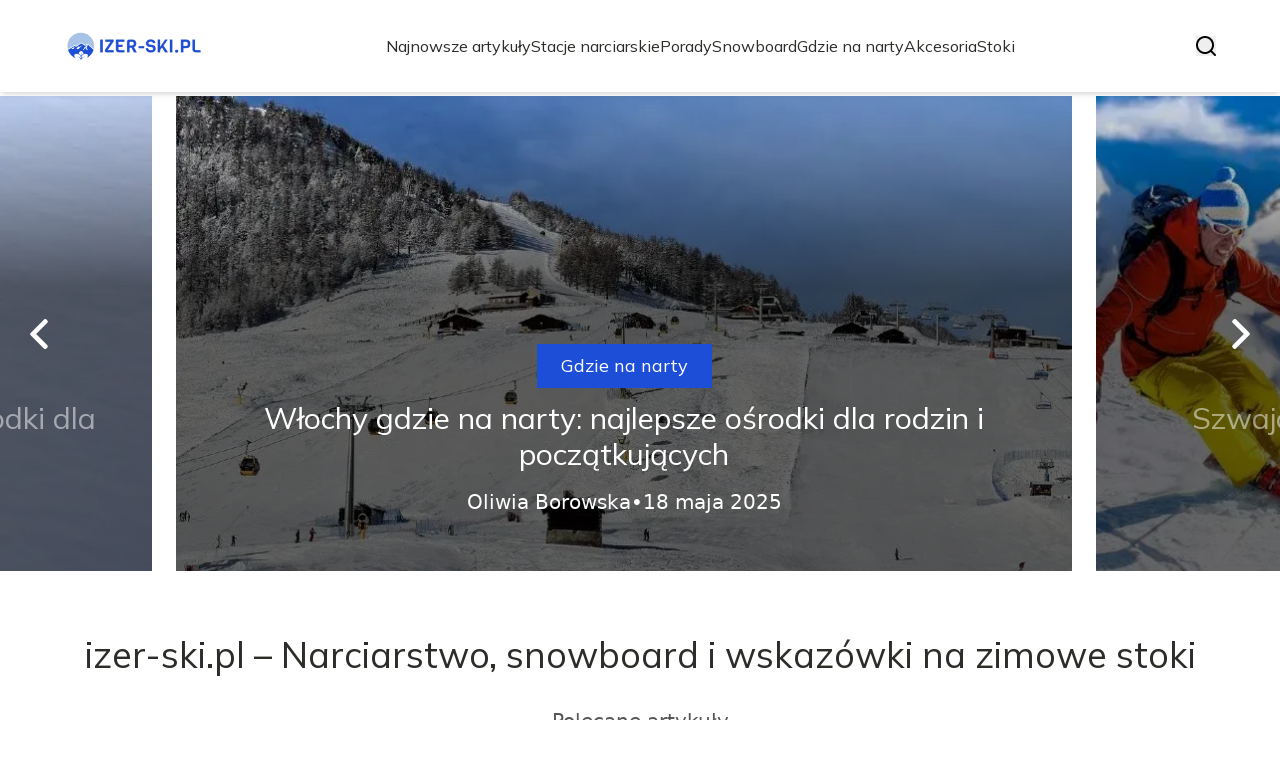

--- FILE ---
content_type: text/html; charset=utf-8
request_url: https://izer-ski.pl/
body_size: 36540
content:
<!DOCTYPE html><html lang="pl" class="inter_28a50bef-module__viJdFW__variable mulish_248c324-module__GWeNhW__variable poppins_17f45ad1-module__GKJNuW__variable roboto_4122da53-module__t_RpXq__variable raleway_14793909-module__OsyNDW__variable barlow_1c8714d7-module__cO6ONq__variable lato_75681e7e-module__LVTjGW__variable oswald_82b6937e-module__00kWVa__variable"><head><meta charSet="utf-8"/><meta name="viewport" content="width=device-width, initial-scale=1, maximum-scale=5, user-scalable=yes"/><link rel="preload" as="image" imageSrcSet="/_next/image?url=https%3A%2F%2Ffrpyol0mhkke.compat.objectstorage.eu-frankfurt-1.oraclecloud.com%2Fblogcms-assets%2Flogo%2FXiHVl0hibyJ08kXVe3NjMPiRfvEsEnEp43hoxQqz%2F8634d2c909f65014e310754e27ac36f9.webp&amp;w=256&amp;q=75 1x, /_next/image?url=https%3A%2F%2Ffrpyol0mhkke.compat.objectstorage.eu-frankfurt-1.oraclecloud.com%2Fblogcms-assets%2Flogo%2FXiHVl0hibyJ08kXVe3NjMPiRfvEsEnEp43hoxQqz%2F8634d2c909f65014e310754e27ac36f9.webp&amp;w=384&amp;q=75 2x"/><link rel="preload" as="image" imageSrcSet="/_next/image?url=https%3A%2F%2Ffrpyol0mhkke.compat.objectstorage.eu-frankfurt-1.oraclecloud.com%2Fblogcms-assets%2Fthumbnail%2F9zTNCcMRtTWB5CNerkvoHMukVnOvz8%2F00d3f78080d576ce5f3c8857ac4b154a.webp&amp;w=640&amp;q=75 640w, /_next/image?url=https%3A%2F%2Ffrpyol0mhkke.compat.objectstorage.eu-frankfurt-1.oraclecloud.com%2Fblogcms-assets%2Fthumbnail%2F9zTNCcMRtTWB5CNerkvoHMukVnOvz8%2F00d3f78080d576ce5f3c8857ac4b154a.webp&amp;w=750&amp;q=75 750w, /_next/image?url=https%3A%2F%2Ffrpyol0mhkke.compat.objectstorage.eu-frankfurt-1.oraclecloud.com%2Fblogcms-assets%2Fthumbnail%2F9zTNCcMRtTWB5CNerkvoHMukVnOvz8%2F00d3f78080d576ce5f3c8857ac4b154a.webp&amp;w=828&amp;q=75 828w, /_next/image?url=https%3A%2F%2Ffrpyol0mhkke.compat.objectstorage.eu-frankfurt-1.oraclecloud.com%2Fblogcms-assets%2Fthumbnail%2F9zTNCcMRtTWB5CNerkvoHMukVnOvz8%2F00d3f78080d576ce5f3c8857ac4b154a.webp&amp;w=1080&amp;q=75 1080w, /_next/image?url=https%3A%2F%2Ffrpyol0mhkke.compat.objectstorage.eu-frankfurt-1.oraclecloud.com%2Fblogcms-assets%2Fthumbnail%2F9zTNCcMRtTWB5CNerkvoHMukVnOvz8%2F00d3f78080d576ce5f3c8857ac4b154a.webp&amp;w=1200&amp;q=75 1200w, /_next/image?url=https%3A%2F%2Ffrpyol0mhkke.compat.objectstorage.eu-frankfurt-1.oraclecloud.com%2Fblogcms-assets%2Fthumbnail%2F9zTNCcMRtTWB5CNerkvoHMukVnOvz8%2F00d3f78080d576ce5f3c8857ac4b154a.webp&amp;w=1920&amp;q=75 1920w, /_next/image?url=https%3A%2F%2Ffrpyol0mhkke.compat.objectstorage.eu-frankfurt-1.oraclecloud.com%2Fblogcms-assets%2Fthumbnail%2F9zTNCcMRtTWB5CNerkvoHMukVnOvz8%2F00d3f78080d576ce5f3c8857ac4b154a.webp&amp;w=2048&amp;q=75 2048w, /_next/image?url=https%3A%2F%2Ffrpyol0mhkke.compat.objectstorage.eu-frankfurt-1.oraclecloud.com%2Fblogcms-assets%2Fthumbnail%2F9zTNCcMRtTWB5CNerkvoHMukVnOvz8%2F00d3f78080d576ce5f3c8857ac4b154a.webp&amp;w=3840&amp;q=75 3840w" imageSizes="(max-width: 768px) 100vw, (max-width: 1024px) 966px, (max-width: 1536px) 966px, 966px" fetchPriority="high"/><link rel="preload" as="image" imageSrcSet="/_next/image?url=https%3A%2F%2Ffrpyol0mhkke.compat.objectstorage.eu-frankfurt-1.oraclecloud.com%2Fblogcms-assets%2Fthumbnail%2F9njB94HFE63sLgnR0WnoR5hnB996MX%2F5a648227410f415637cb8b22d516b3df.webp&amp;w=640&amp;q=75 640w, /_next/image?url=https%3A%2F%2Ffrpyol0mhkke.compat.objectstorage.eu-frankfurt-1.oraclecloud.com%2Fblogcms-assets%2Fthumbnail%2F9njB94HFE63sLgnR0WnoR5hnB996MX%2F5a648227410f415637cb8b22d516b3df.webp&amp;w=750&amp;q=75 750w, /_next/image?url=https%3A%2F%2Ffrpyol0mhkke.compat.objectstorage.eu-frankfurt-1.oraclecloud.com%2Fblogcms-assets%2Fthumbnail%2F9njB94HFE63sLgnR0WnoR5hnB996MX%2F5a648227410f415637cb8b22d516b3df.webp&amp;w=828&amp;q=75 828w, /_next/image?url=https%3A%2F%2Ffrpyol0mhkke.compat.objectstorage.eu-frankfurt-1.oraclecloud.com%2Fblogcms-assets%2Fthumbnail%2F9njB94HFE63sLgnR0WnoR5hnB996MX%2F5a648227410f415637cb8b22d516b3df.webp&amp;w=1080&amp;q=75 1080w, /_next/image?url=https%3A%2F%2Ffrpyol0mhkke.compat.objectstorage.eu-frankfurt-1.oraclecloud.com%2Fblogcms-assets%2Fthumbnail%2F9njB94HFE63sLgnR0WnoR5hnB996MX%2F5a648227410f415637cb8b22d516b3df.webp&amp;w=1200&amp;q=75 1200w, /_next/image?url=https%3A%2F%2Ffrpyol0mhkke.compat.objectstorage.eu-frankfurt-1.oraclecloud.com%2Fblogcms-assets%2Fthumbnail%2F9njB94HFE63sLgnR0WnoR5hnB996MX%2F5a648227410f415637cb8b22d516b3df.webp&amp;w=1920&amp;q=75 1920w, /_next/image?url=https%3A%2F%2Ffrpyol0mhkke.compat.objectstorage.eu-frankfurt-1.oraclecloud.com%2Fblogcms-assets%2Fthumbnail%2F9njB94HFE63sLgnR0WnoR5hnB996MX%2F5a648227410f415637cb8b22d516b3df.webp&amp;w=2048&amp;q=75 2048w, /_next/image?url=https%3A%2F%2Ffrpyol0mhkke.compat.objectstorage.eu-frankfurt-1.oraclecloud.com%2Fblogcms-assets%2Fthumbnail%2F9njB94HFE63sLgnR0WnoR5hnB996MX%2F5a648227410f415637cb8b22d516b3df.webp&amp;w=3840&amp;q=75 3840w" imageSizes="(max-width: 768px) 100vw, (max-width: 1024px) 966px, (max-width: 1536px) 966px, 966px" fetchPriority="high"/><link rel="preload" as="image" imageSrcSet="/_next/image?url=https%3A%2F%2Ffrpyol0mhkke.compat.objectstorage.eu-frankfurt-1.oraclecloud.com%2Fblogcms-assets%2Fthumbnail%2F7a7c038a2d26bdc73d93f5080e1922de%2Fszwajcaria-gdzie-na-narty-najlepsze-osrodki-i-trasy-narciarskie.webp&amp;w=640&amp;q=75 640w, /_next/image?url=https%3A%2F%2Ffrpyol0mhkke.compat.objectstorage.eu-frankfurt-1.oraclecloud.com%2Fblogcms-assets%2Fthumbnail%2F7a7c038a2d26bdc73d93f5080e1922de%2Fszwajcaria-gdzie-na-narty-najlepsze-osrodki-i-trasy-narciarskie.webp&amp;w=750&amp;q=75 750w, /_next/image?url=https%3A%2F%2Ffrpyol0mhkke.compat.objectstorage.eu-frankfurt-1.oraclecloud.com%2Fblogcms-assets%2Fthumbnail%2F7a7c038a2d26bdc73d93f5080e1922de%2Fszwajcaria-gdzie-na-narty-najlepsze-osrodki-i-trasy-narciarskie.webp&amp;w=828&amp;q=75 828w, /_next/image?url=https%3A%2F%2Ffrpyol0mhkke.compat.objectstorage.eu-frankfurt-1.oraclecloud.com%2Fblogcms-assets%2Fthumbnail%2F7a7c038a2d26bdc73d93f5080e1922de%2Fszwajcaria-gdzie-na-narty-najlepsze-osrodki-i-trasy-narciarskie.webp&amp;w=1080&amp;q=75 1080w, /_next/image?url=https%3A%2F%2Ffrpyol0mhkke.compat.objectstorage.eu-frankfurt-1.oraclecloud.com%2Fblogcms-assets%2Fthumbnail%2F7a7c038a2d26bdc73d93f5080e1922de%2Fszwajcaria-gdzie-na-narty-najlepsze-osrodki-i-trasy-narciarskie.webp&amp;w=1200&amp;q=75 1200w, /_next/image?url=https%3A%2F%2Ffrpyol0mhkke.compat.objectstorage.eu-frankfurt-1.oraclecloud.com%2Fblogcms-assets%2Fthumbnail%2F7a7c038a2d26bdc73d93f5080e1922de%2Fszwajcaria-gdzie-na-narty-najlepsze-osrodki-i-trasy-narciarskie.webp&amp;w=1920&amp;q=75 1920w, /_next/image?url=https%3A%2F%2Ffrpyol0mhkke.compat.objectstorage.eu-frankfurt-1.oraclecloud.com%2Fblogcms-assets%2Fthumbnail%2F7a7c038a2d26bdc73d93f5080e1922de%2Fszwajcaria-gdzie-na-narty-najlepsze-osrodki-i-trasy-narciarskie.webp&amp;w=2048&amp;q=75 2048w, /_next/image?url=https%3A%2F%2Ffrpyol0mhkke.compat.objectstorage.eu-frankfurt-1.oraclecloud.com%2Fblogcms-assets%2Fthumbnail%2F7a7c038a2d26bdc73d93f5080e1922de%2Fszwajcaria-gdzie-na-narty-najlepsze-osrodki-i-trasy-narciarskie.webp&amp;w=3840&amp;q=75 3840w" imageSizes="(max-width: 768px) 100vw, (max-width: 1024px) 966px, (max-width: 1536px) 966px, 966px" fetchPriority="high"/><link rel="stylesheet" href="/_next/static/chunks/24a126c93c54a67d.css" data-precedence="next"/><link rel="stylesheet" href="/_next/static/chunks/57e6335ef989a200.css" data-precedence="next"/><link rel="preload" as="script" fetchPriority="low" href="/_next/static/chunks/65235e3bf93876f6.js"/><script src="/_next/static/chunks/a13dd6cba6e2cc39.js" async=""></script><script src="/_next/static/chunks/8008d994f91f0fb6.js" async=""></script><script src="/_next/static/chunks/7c9db98115e6621a.js" async=""></script><script src="/_next/static/chunks/e5a32dc6c98b1c24.js" async=""></script><script src="/_next/static/chunks/turbopack-f0aee048f20a8f98.js" async=""></script><script src="/_next/static/chunks/ff1a16fafef87110.js" async=""></script><script src="/_next/static/chunks/64c0a5e3a0354479.js" async=""></script><script src="/_next/static/chunks/9b8f256322c7c094.js" async=""></script><script src="/_next/static/chunks/27fb7a41f2b9cd01.js" async=""></script><script src="/_next/static/chunks/644faf44089876d8.js" async=""></script><script src="/_next/static/chunks/933aa5eaa1fd32c6.js" async=""></script><script src="/_next/static/chunks/b74c329886258ae8.js" async=""></script><script src="/_next/static/chunks/221fd71558caec7b.js" async=""></script><script src="/_next/static/chunks/179a228631c7220e.js" async=""></script><meta name="next-size-adjust" content=""/><meta name="publication-media-verification" content="2624749c4d444f4ca2adc44b2cb5faeb"/><title>izer-ski.pl – Narciarstwo, snowboard i wskazówki na zimowe stoki</title><meta name="description" content="izer-ski.pl to kompendium wiedzy o bezpiecznym szusowaniu i najnowszych trendach w sportach zimowych. Omawiamy technikę jazdy, konserwację sprzętu i planowanie wyjazdów!"/><meta name="publisher" content="https://izer-ski.pl"/><meta name="robots" content="index, follow"/><meta name="dns-prefetch" content="//cdn.jsdelivr.net"/><meta name="preconnect" content="https://fonts.googleapis.com"/><link rel="canonical" href="https://izer-ski.pl"/><link rel="icon" href="https://frpyol0mhkke.compat.objectstorage.eu-frankfurt-1.oraclecloud.com/blogcms-assets/favicon/NqlQVvfTsiHSB9jDznI1Acpi7S1FC0DXW9uooX6z/8ba180e8f3459f59e0fb47a443ec1904.webp"/><script src="/_next/static/chunks/a6dad97d9634a72d.js" noModule=""></script></head><body><div hidden=""><!--$--><!--/$--></div><div class="absolute left-0 top-0 opacity-0">izer-ski.pl</div><main style="color:#2C2C29;font-family:var(--font-mulish)" class="poppins_17f45ad1-module__GKJNuW__variable inter_28a50bef-module__viJdFW__variable antialiased"><script type="application/ld+json">{"@context":"https://schema.org","@type":"ImageObject","url":"https://frpyol0mhkke.compat.objectstorage.eu-frankfurt-1.oraclecloud.com/blogcms-assets/logo/XiHVl0hibyJ08kXVe3NjMPiRfvEsEnEp43hoxQqz/8634d2c909f65014e310754e27ac36f9.webp"}</script><script type="application/ld+json">{"@context":"https://schema.org","@type":"Corporation","@id":"https://izer-ski.pl/","logo":"https://frpyol0mhkke.compat.objectstorage.eu-frankfurt-1.oraclecloud.com/blogcms-assets/logo/XiHVl0hibyJ08kXVe3NjMPiRfvEsEnEp43hoxQqz/8634d2c909f65014e310754e27ac36f9.webp","legalName":"izer-ski.pl","name":"izer-ski.pl","address":{"@type":"PostalAddress","streetAddress":"Sokola 11, 31-984 Kamienica Królewska"},"contactPoint":[{"@type":"ContactPoint","telephone":"957712860","contactType":"customer service","email":"hello@izer-ski.pl"}],"sameAs":["https://izer-ski.pl"],"url":"https://izer-ski.pl"}</script><nav><div class="flex max-h-24 items-center bg-white/80 backdrop-blur-sm px-2 py-8 lg:px-0 shadow-md"><div class="standard-container-size-two max-h-24 flex items-center justify-between"><a href="/"><img alt="izer-ski.pl" title="izer-ski.pl" width="140" height="140" decoding="async" data-nimg="1" class="w-[120px] xl:w-[140px] hover:scale-90 duration-300" style="color:transparent" srcSet="/_next/image?url=https%3A%2F%2Ffrpyol0mhkke.compat.objectstorage.eu-frankfurt-1.oraclecloud.com%2Fblogcms-assets%2Flogo%2FXiHVl0hibyJ08kXVe3NjMPiRfvEsEnEp43hoxQqz%2F8634d2c909f65014e310754e27ac36f9.webp&amp;w=256&amp;q=75 1x, /_next/image?url=https%3A%2F%2Ffrpyol0mhkke.compat.objectstorage.eu-frankfurt-1.oraclecloud.com%2Fblogcms-assets%2Flogo%2FXiHVl0hibyJ08kXVe3NjMPiRfvEsEnEp43hoxQqz%2F8634d2c909f65014e310754e27ac36f9.webp&amp;w=384&amp;q=75 2x" src="/_next/image?url=https%3A%2F%2Ffrpyol0mhkke.compat.objectstorage.eu-frankfurt-1.oraclecloud.com%2Fblogcms-assets%2Flogo%2FXiHVl0hibyJ08kXVe3NjMPiRfvEsEnEp43hoxQqz%2F8634d2c909f65014e310754e27ac36f9.webp&amp;w=384&amp;q=75"/></a><ul class="uppercase-text hidden gap-12 text-[#2C2C29] lg:flex lg:text-base 2xl:text-lg items-center scrollbar-hide"><li class="min-w-fit"><a class="null" href="/najnowsze-artykuly">Najnowsze artykuły</a></li><li><a class=" hover-blue" href="https://izer-ski.pl/stoki-narciarskie">Stacje narciarskie</a></li><li><a class=" hover-blue" href="https://izer-ski.pl/kategorie/porady">Porady</a></li><li><a class=" hover-blue" href="https://izer-ski.pl/kategorie/snowboard">Snowboard</a></li><li><a class=" hover-blue" href="https://izer-ski.pl/kategorie/gdzie-na-narty">Gdzie na narty</a></li><li><a class=" hover-blue" href="https://izer-ski.pl/kategorie/akcesoria">Akcesoria</a></li><li><a class=" hover-blue" href="https://izer-ski.pl/kategorie/stoki">Stoki</a></li></ul><div class="hidden lg:flex items-center gap-6"><button title="search-button"><svg width="20" height="20" viewBox="0 0 20 20" fill="black" xmlns="http://www.w3.org/2000/svg"><path id="Search" fill-rule="evenodd" clip-rule="evenodd" d="M2 9C2 5.13401 5.13401 2 9 2C12.866 2 16 5.13401 16 9C16 10.886 15.2542 12.5977 14.0413 13.8564C14.0071 13.8827 13.9742 13.9116 13.9429 13.9429C13.9116 13.9742 13.8827 14.0071 13.8564 14.0413C12.5977 15.2542 10.886 16 9 16C5.13401 16 2 12.866 2 9ZM14.6177 16.0319C13.078 17.2635 11.125 18 9 18C4.02944 18 0 13.9706 0 9C0 4.02944 4.02944 0 9 0C13.9706 0 18 4.02944 18 9C18 11.125 17.2635 13.078 16.0319 14.6177L19.7071 18.2929C20.0976 18.6834 20.0976 19.3166 19.7071 19.7071C19.3166 20.0976 18.6834 20.0976 18.2929 19.7071L14.6177 16.0319Z"></path></svg></button></div><img alt="menu" title="menu" loading="lazy" width="20" height="20" decoding="async" data-nimg="1" class="block lg:hidden" style="color:transparent" src="/_next/static/media/hamburger_menu.b50f777d.svg"/></div></div></nav><script type="application/ld+json">{"@context":"https://schema.org","@type":"BreadcrumbList","itemListElement":[{"@type":"ListItem","position":1,"name":"Strona główna","item":"https://izer-ski.pl"}]}</script><header class="mt-24 w-full lg:mt-24 overflow-hidden"><div class="relative w-full"><div class="absolute left-0 top-0 z-20 hidden h-full items-center pl-6 lg:flex"><img alt="arrow-left" loading="lazy" width="30" height="30" decoding="async" data-nimg="1" class="rotate-180 cursor-pointer hover:scale-110 transition-transform" style="color:transparent" src="/_next/static/media/right_arrow_white.2faf832b.svg"/></div><div class="hidden lg:block"><div class="flex gap-4 " style="transform:translateX(calc(180px + calc(-1 * (100% - 360px) - 16px)))"><div class="flex-shrink-0" style="width:calc(100% - 360px)"><div class="h-full"><article class="lg:px-3"><figure class="relative h-[400px] lg:h-[475px] 2xl:h-[600px]"><img alt="Słowacja gdzie na narty z dziećmi - najlepsze ośrodki dla rodzin" fetchPriority="high" width="966" height="564" decoding="async" data-nimg="1" class="h-full w-full object-cover" style="color:transparent;background-size:cover;background-position:50% 50%;background-repeat:no-repeat;background-image:url(&quot;data:image/svg+xml;charset=utf-8,%3Csvg xmlns=&#x27;http://www.w3.org/2000/svg&#x27; viewBox=&#x27;0 0 966 564&#x27;%3E%3Cfilter id=&#x27;b&#x27; color-interpolation-filters=&#x27;sRGB&#x27;%3E%3CfeGaussianBlur stdDeviation=&#x27;20&#x27;/%3E%3CfeColorMatrix values=&#x27;1 0 0 0 0 0 1 0 0 0 0 0 1 0 0 0 0 0 100 -1&#x27; result=&#x27;s&#x27;/%3E%3CfeFlood x=&#x27;0&#x27; y=&#x27;0&#x27; width=&#x27;100%25&#x27; height=&#x27;100%25&#x27;/%3E%3CfeComposite operator=&#x27;out&#x27; in=&#x27;s&#x27;/%3E%3CfeComposite in2=&#x27;SourceGraphic&#x27;/%3E%3CfeGaussianBlur stdDeviation=&#x27;20&#x27;/%3E%3C/filter%3E%3Cimage width=&#x27;100%25&#x27; height=&#x27;100%25&#x27; x=&#x27;0&#x27; y=&#x27;0&#x27; preserveAspectRatio=&#x27;none&#x27; style=&#x27;filter: url(%23b);&#x27; href=&#x27;[data-uri]&#x27;/%3E%3C/svg%3E&quot;)" sizes="(max-width: 768px) 100vw, (max-width: 1024px) 966px, (max-width: 1536px) 966px, 966px" srcSet="/_next/image?url=https%3A%2F%2Ffrpyol0mhkke.compat.objectstorage.eu-frankfurt-1.oraclecloud.com%2Fblogcms-assets%2Fthumbnail%2F9zTNCcMRtTWB5CNerkvoHMukVnOvz8%2F00d3f78080d576ce5f3c8857ac4b154a.webp&amp;w=640&amp;q=75 640w, /_next/image?url=https%3A%2F%2Ffrpyol0mhkke.compat.objectstorage.eu-frankfurt-1.oraclecloud.com%2Fblogcms-assets%2Fthumbnail%2F9zTNCcMRtTWB5CNerkvoHMukVnOvz8%2F00d3f78080d576ce5f3c8857ac4b154a.webp&amp;w=750&amp;q=75 750w, /_next/image?url=https%3A%2F%2Ffrpyol0mhkke.compat.objectstorage.eu-frankfurt-1.oraclecloud.com%2Fblogcms-assets%2Fthumbnail%2F9zTNCcMRtTWB5CNerkvoHMukVnOvz8%2F00d3f78080d576ce5f3c8857ac4b154a.webp&amp;w=828&amp;q=75 828w, /_next/image?url=https%3A%2F%2Ffrpyol0mhkke.compat.objectstorage.eu-frankfurt-1.oraclecloud.com%2Fblogcms-assets%2Fthumbnail%2F9zTNCcMRtTWB5CNerkvoHMukVnOvz8%2F00d3f78080d576ce5f3c8857ac4b154a.webp&amp;w=1080&amp;q=75 1080w, /_next/image?url=https%3A%2F%2Ffrpyol0mhkke.compat.objectstorage.eu-frankfurt-1.oraclecloud.com%2Fblogcms-assets%2Fthumbnail%2F9zTNCcMRtTWB5CNerkvoHMukVnOvz8%2F00d3f78080d576ce5f3c8857ac4b154a.webp&amp;w=1200&amp;q=75 1200w, /_next/image?url=https%3A%2F%2Ffrpyol0mhkke.compat.objectstorage.eu-frankfurt-1.oraclecloud.com%2Fblogcms-assets%2Fthumbnail%2F9zTNCcMRtTWB5CNerkvoHMukVnOvz8%2F00d3f78080d576ce5f3c8857ac4b154a.webp&amp;w=1920&amp;q=75 1920w, /_next/image?url=https%3A%2F%2Ffrpyol0mhkke.compat.objectstorage.eu-frankfurt-1.oraclecloud.com%2Fblogcms-assets%2Fthumbnail%2F9zTNCcMRtTWB5CNerkvoHMukVnOvz8%2F00d3f78080d576ce5f3c8857ac4b154a.webp&amp;w=2048&amp;q=75 2048w, /_next/image?url=https%3A%2F%2Ffrpyol0mhkke.compat.objectstorage.eu-frankfurt-1.oraclecloud.com%2Fblogcms-assets%2Fthumbnail%2F9zTNCcMRtTWB5CNerkvoHMukVnOvz8%2F00d3f78080d576ce5f3c8857ac4b154a.webp&amp;w=3840&amp;q=75 3840w" src="/_next/image?url=https%3A%2F%2Ffrpyol0mhkke.compat.objectstorage.eu-frankfurt-1.oraclecloud.com%2Fblogcms-assets%2Fthumbnail%2F9zTNCcMRtTWB5CNerkvoHMukVnOvz8%2F00d3f78080d576ce5f3c8857ac4b154a.webp&amp;w=3840&amp;q=75"/><a href="/slowacja-gdzie-na-narty-z-dziecmi-najlepsze-osrodki-dla-rodzin"><div class="hover absolute -bottom-12 md:bottom-0 left-0 flex h-full w-full items-center justify-center bg-gradient-to-t from-black/60 from-60% to-transparent px-6 text-center lg:px-8 2xl:px-0"><div class="relative flex max-w-4xl flex-col items-center lg:top-24 2xl:top-36"><div class="max-w-fit bg-blue uppercase-text px-6 py-2 text-sm text-white lg:text-lg">Gdzie na narty</div><p class="uppercase-text mt-3 line-clamp-2 text-2xl leading-[38px] duration-500 hover:text-white/60 lg:text-3xl 2xl:text-4xl 2xl:leading-[58px] text-white/50">Słowacja gdzie na narty z dziećmi - najlepsze ośrodki dla rodzin</p><div class="mt-4 flex w-full items-center justify-center gap-2 font-sans text-sm font-light text-white lg:text-xl"><p>Oliwia Borowska</p>•<p>17 maja 2025</p></div></div></div></a></figure></article></div></div><div class="flex-shrink-0" style="width:calc(100% - 360px)"><div class="h-full"><article class="lg:px-3"><figure class="relative h-[400px] lg:h-[475px] 2xl:h-[600px]"><img alt="Włochy gdzie na narty: najlepsze ośrodki dla rodzin i początkujących" fetchPriority="high" width="966" height="564" decoding="async" data-nimg="1" class="h-full w-full object-cover" style="color:transparent;background-size:cover;background-position:50% 50%;background-repeat:no-repeat;background-image:url(&quot;data:image/svg+xml;charset=utf-8,%3Csvg xmlns=&#x27;http://www.w3.org/2000/svg&#x27; viewBox=&#x27;0 0 966 564&#x27;%3E%3Cfilter id=&#x27;b&#x27; color-interpolation-filters=&#x27;sRGB&#x27;%3E%3CfeGaussianBlur stdDeviation=&#x27;20&#x27;/%3E%3CfeColorMatrix values=&#x27;1 0 0 0 0 0 1 0 0 0 0 0 1 0 0 0 0 0 100 -1&#x27; result=&#x27;s&#x27;/%3E%3CfeFlood x=&#x27;0&#x27; y=&#x27;0&#x27; width=&#x27;100%25&#x27; height=&#x27;100%25&#x27;/%3E%3CfeComposite operator=&#x27;out&#x27; in=&#x27;s&#x27;/%3E%3CfeComposite in2=&#x27;SourceGraphic&#x27;/%3E%3CfeGaussianBlur stdDeviation=&#x27;20&#x27;/%3E%3C/filter%3E%3Cimage width=&#x27;100%25&#x27; height=&#x27;100%25&#x27; x=&#x27;0&#x27; y=&#x27;0&#x27; preserveAspectRatio=&#x27;none&#x27; style=&#x27;filter: url(%23b);&#x27; href=&#x27;[data-uri]&#x27;/%3E%3C/svg%3E&quot;)" sizes="(max-width: 768px) 100vw, (max-width: 1024px) 966px, (max-width: 1536px) 966px, 966px" srcSet="/_next/image?url=https%3A%2F%2Ffrpyol0mhkke.compat.objectstorage.eu-frankfurt-1.oraclecloud.com%2Fblogcms-assets%2Fthumbnail%2F9njB94HFE63sLgnR0WnoR5hnB996MX%2F5a648227410f415637cb8b22d516b3df.webp&amp;w=640&amp;q=75 640w, /_next/image?url=https%3A%2F%2Ffrpyol0mhkke.compat.objectstorage.eu-frankfurt-1.oraclecloud.com%2Fblogcms-assets%2Fthumbnail%2F9njB94HFE63sLgnR0WnoR5hnB996MX%2F5a648227410f415637cb8b22d516b3df.webp&amp;w=750&amp;q=75 750w, /_next/image?url=https%3A%2F%2Ffrpyol0mhkke.compat.objectstorage.eu-frankfurt-1.oraclecloud.com%2Fblogcms-assets%2Fthumbnail%2F9njB94HFE63sLgnR0WnoR5hnB996MX%2F5a648227410f415637cb8b22d516b3df.webp&amp;w=828&amp;q=75 828w, /_next/image?url=https%3A%2F%2Ffrpyol0mhkke.compat.objectstorage.eu-frankfurt-1.oraclecloud.com%2Fblogcms-assets%2Fthumbnail%2F9njB94HFE63sLgnR0WnoR5hnB996MX%2F5a648227410f415637cb8b22d516b3df.webp&amp;w=1080&amp;q=75 1080w, /_next/image?url=https%3A%2F%2Ffrpyol0mhkke.compat.objectstorage.eu-frankfurt-1.oraclecloud.com%2Fblogcms-assets%2Fthumbnail%2F9njB94HFE63sLgnR0WnoR5hnB996MX%2F5a648227410f415637cb8b22d516b3df.webp&amp;w=1200&amp;q=75 1200w, /_next/image?url=https%3A%2F%2Ffrpyol0mhkke.compat.objectstorage.eu-frankfurt-1.oraclecloud.com%2Fblogcms-assets%2Fthumbnail%2F9njB94HFE63sLgnR0WnoR5hnB996MX%2F5a648227410f415637cb8b22d516b3df.webp&amp;w=1920&amp;q=75 1920w, /_next/image?url=https%3A%2F%2Ffrpyol0mhkke.compat.objectstorage.eu-frankfurt-1.oraclecloud.com%2Fblogcms-assets%2Fthumbnail%2F9njB94HFE63sLgnR0WnoR5hnB996MX%2F5a648227410f415637cb8b22d516b3df.webp&amp;w=2048&amp;q=75 2048w, /_next/image?url=https%3A%2F%2Ffrpyol0mhkke.compat.objectstorage.eu-frankfurt-1.oraclecloud.com%2Fblogcms-assets%2Fthumbnail%2F9njB94HFE63sLgnR0WnoR5hnB996MX%2F5a648227410f415637cb8b22d516b3df.webp&amp;w=3840&amp;q=75 3840w" src="/_next/image?url=https%3A%2F%2Ffrpyol0mhkke.compat.objectstorage.eu-frankfurt-1.oraclecloud.com%2Fblogcms-assets%2Fthumbnail%2F9njB94HFE63sLgnR0WnoR5hnB996MX%2F5a648227410f415637cb8b22d516b3df.webp&amp;w=3840&amp;q=75"/><a href="/wlochy-gdzie-na-narty-najlepsze-osrodki-dla-rodzin-i-poczatkujacych-6147"><div class="hover absolute -bottom-12 md:bottom-0 left-0 flex h-full w-full items-center justify-center bg-gradient-to-t from-black/60 from-60% to-transparent px-6 text-center lg:px-8 2xl:px-0"><div class="relative flex max-w-4xl flex-col items-center lg:top-24 2xl:top-36"><div class="max-w-fit bg-blue uppercase-text px-6 py-2 text-sm text-white lg:text-lg">Gdzie na narty</div><p class="uppercase-text mt-3 line-clamp-2 text-2xl leading-[38px] duration-500 hover:text-white/60 lg:text-3xl 2xl:text-4xl 2xl:leading-[58px] text-white">Włochy gdzie na narty: najlepsze ośrodki dla rodzin i początkujących</p><div class="mt-4 flex w-full items-center justify-center gap-2 font-sans text-sm font-light text-white lg:text-xl"><p>Oliwia Borowska</p>•<p>18 maja 2025</p></div></div></div></a></figure></article></div></div><div class="flex-shrink-0" style="width:calc(100% - 360px)"><div class="h-full"><article class="lg:px-3"><figure class="relative h-[400px] lg:h-[475px] 2xl:h-[600px]"><img alt="Szwajcaria gdzie na narty: najlepsze ośrodki i trasy narciarskie" fetchPriority="high" width="966" height="564" decoding="async" data-nimg="1" class="h-full w-full object-cover" style="color:transparent;background-size:cover;background-position:50% 50%;background-repeat:no-repeat;background-image:url(&quot;data:image/svg+xml;charset=utf-8,%3Csvg xmlns=&#x27;http://www.w3.org/2000/svg&#x27; viewBox=&#x27;0 0 966 564&#x27;%3E%3Cfilter id=&#x27;b&#x27; color-interpolation-filters=&#x27;sRGB&#x27;%3E%3CfeGaussianBlur stdDeviation=&#x27;20&#x27;/%3E%3CfeColorMatrix values=&#x27;1 0 0 0 0 0 1 0 0 0 0 0 1 0 0 0 0 0 100 -1&#x27; result=&#x27;s&#x27;/%3E%3CfeFlood x=&#x27;0&#x27; y=&#x27;0&#x27; width=&#x27;100%25&#x27; height=&#x27;100%25&#x27;/%3E%3CfeComposite operator=&#x27;out&#x27; in=&#x27;s&#x27;/%3E%3CfeComposite in2=&#x27;SourceGraphic&#x27;/%3E%3CfeGaussianBlur stdDeviation=&#x27;20&#x27;/%3E%3C/filter%3E%3Cimage width=&#x27;100%25&#x27; height=&#x27;100%25&#x27; x=&#x27;0&#x27; y=&#x27;0&#x27; preserveAspectRatio=&#x27;none&#x27; style=&#x27;filter: url(%23b);&#x27; href=&#x27;[data-uri]&#x27;/%3E%3C/svg%3E&quot;)" sizes="(max-width: 768px) 100vw, (max-width: 1024px) 966px, (max-width: 1536px) 966px, 966px" srcSet="/_next/image?url=https%3A%2F%2Ffrpyol0mhkke.compat.objectstorage.eu-frankfurt-1.oraclecloud.com%2Fblogcms-assets%2Fthumbnail%2F7a7c038a2d26bdc73d93f5080e1922de%2Fszwajcaria-gdzie-na-narty-najlepsze-osrodki-i-trasy-narciarskie.webp&amp;w=640&amp;q=75 640w, /_next/image?url=https%3A%2F%2Ffrpyol0mhkke.compat.objectstorage.eu-frankfurt-1.oraclecloud.com%2Fblogcms-assets%2Fthumbnail%2F7a7c038a2d26bdc73d93f5080e1922de%2Fszwajcaria-gdzie-na-narty-najlepsze-osrodki-i-trasy-narciarskie.webp&amp;w=750&amp;q=75 750w, /_next/image?url=https%3A%2F%2Ffrpyol0mhkke.compat.objectstorage.eu-frankfurt-1.oraclecloud.com%2Fblogcms-assets%2Fthumbnail%2F7a7c038a2d26bdc73d93f5080e1922de%2Fszwajcaria-gdzie-na-narty-najlepsze-osrodki-i-trasy-narciarskie.webp&amp;w=828&amp;q=75 828w, /_next/image?url=https%3A%2F%2Ffrpyol0mhkke.compat.objectstorage.eu-frankfurt-1.oraclecloud.com%2Fblogcms-assets%2Fthumbnail%2F7a7c038a2d26bdc73d93f5080e1922de%2Fszwajcaria-gdzie-na-narty-najlepsze-osrodki-i-trasy-narciarskie.webp&amp;w=1080&amp;q=75 1080w, /_next/image?url=https%3A%2F%2Ffrpyol0mhkke.compat.objectstorage.eu-frankfurt-1.oraclecloud.com%2Fblogcms-assets%2Fthumbnail%2F7a7c038a2d26bdc73d93f5080e1922de%2Fszwajcaria-gdzie-na-narty-najlepsze-osrodki-i-trasy-narciarskie.webp&amp;w=1200&amp;q=75 1200w, /_next/image?url=https%3A%2F%2Ffrpyol0mhkke.compat.objectstorage.eu-frankfurt-1.oraclecloud.com%2Fblogcms-assets%2Fthumbnail%2F7a7c038a2d26bdc73d93f5080e1922de%2Fszwajcaria-gdzie-na-narty-najlepsze-osrodki-i-trasy-narciarskie.webp&amp;w=1920&amp;q=75 1920w, /_next/image?url=https%3A%2F%2Ffrpyol0mhkke.compat.objectstorage.eu-frankfurt-1.oraclecloud.com%2Fblogcms-assets%2Fthumbnail%2F7a7c038a2d26bdc73d93f5080e1922de%2Fszwajcaria-gdzie-na-narty-najlepsze-osrodki-i-trasy-narciarskie.webp&amp;w=2048&amp;q=75 2048w, /_next/image?url=https%3A%2F%2Ffrpyol0mhkke.compat.objectstorage.eu-frankfurt-1.oraclecloud.com%2Fblogcms-assets%2Fthumbnail%2F7a7c038a2d26bdc73d93f5080e1922de%2Fszwajcaria-gdzie-na-narty-najlepsze-osrodki-i-trasy-narciarskie.webp&amp;w=3840&amp;q=75 3840w" src="/_next/image?url=https%3A%2F%2Ffrpyol0mhkke.compat.objectstorage.eu-frankfurt-1.oraclecloud.com%2Fblogcms-assets%2Fthumbnail%2F7a7c038a2d26bdc73d93f5080e1922de%2Fszwajcaria-gdzie-na-narty-najlepsze-osrodki-i-trasy-narciarskie.webp&amp;w=3840&amp;q=75"/><a href="/szwajcaria-gdzie-na-narty-najlepsze-osrodki-i-trasy-narciarskie"><div class="hover absolute -bottom-12 md:bottom-0 left-0 flex h-full w-full items-center justify-center bg-gradient-to-t from-black/60 from-60% to-transparent px-6 text-center lg:px-8 2xl:px-0"><div class="relative flex max-w-4xl flex-col items-center lg:top-24 2xl:top-36"><div class="max-w-fit bg-blue uppercase-text px-6 py-2 text-sm text-white lg:text-lg">Gdzie na narty</div><p class="uppercase-text mt-3 line-clamp-2 text-2xl leading-[38px] duration-500 hover:text-white/60 lg:text-3xl 2xl:text-4xl 2xl:leading-[58px] text-white/50">Szwajcaria gdzie na narty: najlepsze ośrodki i trasy narciarskie</p><div class="mt-4 flex w-full items-center justify-center gap-2 font-sans text-sm font-light text-white lg:text-xl"><p>Oliwia Borowska</p>•<p>17 maja 2025</p></div></div></div></a></figure></article></div></div><div class="flex-shrink-0" style="width:calc(100% - 360px)"><div class="h-full"><article class="lg:px-3"><figure class="relative h-[400px] lg:h-[475px] 2xl:h-[600px]"><img alt="Słowacja gdzie na narty z dziećmi - najlepsze ośrodki dla rodzin" fetchPriority="auto" loading="lazy" width="966" height="564" decoding="async" data-nimg="1" class="h-full w-full object-cover" style="color:transparent;background-size:cover;background-position:50% 50%;background-repeat:no-repeat;background-image:url(&quot;data:image/svg+xml;charset=utf-8,%3Csvg xmlns=&#x27;http://www.w3.org/2000/svg&#x27; viewBox=&#x27;0 0 966 564&#x27;%3E%3Cfilter id=&#x27;b&#x27; color-interpolation-filters=&#x27;sRGB&#x27;%3E%3CfeGaussianBlur stdDeviation=&#x27;20&#x27;/%3E%3CfeColorMatrix values=&#x27;1 0 0 0 0 0 1 0 0 0 0 0 1 0 0 0 0 0 100 -1&#x27; result=&#x27;s&#x27;/%3E%3CfeFlood x=&#x27;0&#x27; y=&#x27;0&#x27; width=&#x27;100%25&#x27; height=&#x27;100%25&#x27;/%3E%3CfeComposite operator=&#x27;out&#x27; in=&#x27;s&#x27;/%3E%3CfeComposite in2=&#x27;SourceGraphic&#x27;/%3E%3CfeGaussianBlur stdDeviation=&#x27;20&#x27;/%3E%3C/filter%3E%3Cimage width=&#x27;100%25&#x27; height=&#x27;100%25&#x27; x=&#x27;0&#x27; y=&#x27;0&#x27; preserveAspectRatio=&#x27;none&#x27; style=&#x27;filter: url(%23b);&#x27; href=&#x27;[data-uri]&#x27;/%3E%3C/svg%3E&quot;)" sizes="(max-width: 768px) 100vw, (max-width: 1024px) 966px, (max-width: 1536px) 966px, 966px" srcSet="/_next/image?url=https%3A%2F%2Ffrpyol0mhkke.compat.objectstorage.eu-frankfurt-1.oraclecloud.com%2Fblogcms-assets%2Fthumbnail%2F9zTNCcMRtTWB5CNerkvoHMukVnOvz8%2F00d3f78080d576ce5f3c8857ac4b154a.webp&amp;w=640&amp;q=75 640w, /_next/image?url=https%3A%2F%2Ffrpyol0mhkke.compat.objectstorage.eu-frankfurt-1.oraclecloud.com%2Fblogcms-assets%2Fthumbnail%2F9zTNCcMRtTWB5CNerkvoHMukVnOvz8%2F00d3f78080d576ce5f3c8857ac4b154a.webp&amp;w=750&amp;q=75 750w, /_next/image?url=https%3A%2F%2Ffrpyol0mhkke.compat.objectstorage.eu-frankfurt-1.oraclecloud.com%2Fblogcms-assets%2Fthumbnail%2F9zTNCcMRtTWB5CNerkvoHMukVnOvz8%2F00d3f78080d576ce5f3c8857ac4b154a.webp&amp;w=828&amp;q=75 828w, /_next/image?url=https%3A%2F%2Ffrpyol0mhkke.compat.objectstorage.eu-frankfurt-1.oraclecloud.com%2Fblogcms-assets%2Fthumbnail%2F9zTNCcMRtTWB5CNerkvoHMukVnOvz8%2F00d3f78080d576ce5f3c8857ac4b154a.webp&amp;w=1080&amp;q=75 1080w, /_next/image?url=https%3A%2F%2Ffrpyol0mhkke.compat.objectstorage.eu-frankfurt-1.oraclecloud.com%2Fblogcms-assets%2Fthumbnail%2F9zTNCcMRtTWB5CNerkvoHMukVnOvz8%2F00d3f78080d576ce5f3c8857ac4b154a.webp&amp;w=1200&amp;q=75 1200w, /_next/image?url=https%3A%2F%2Ffrpyol0mhkke.compat.objectstorage.eu-frankfurt-1.oraclecloud.com%2Fblogcms-assets%2Fthumbnail%2F9zTNCcMRtTWB5CNerkvoHMukVnOvz8%2F00d3f78080d576ce5f3c8857ac4b154a.webp&amp;w=1920&amp;q=75 1920w, /_next/image?url=https%3A%2F%2Ffrpyol0mhkke.compat.objectstorage.eu-frankfurt-1.oraclecloud.com%2Fblogcms-assets%2Fthumbnail%2F9zTNCcMRtTWB5CNerkvoHMukVnOvz8%2F00d3f78080d576ce5f3c8857ac4b154a.webp&amp;w=2048&amp;q=75 2048w, /_next/image?url=https%3A%2F%2Ffrpyol0mhkke.compat.objectstorage.eu-frankfurt-1.oraclecloud.com%2Fblogcms-assets%2Fthumbnail%2F9zTNCcMRtTWB5CNerkvoHMukVnOvz8%2F00d3f78080d576ce5f3c8857ac4b154a.webp&amp;w=3840&amp;q=75 3840w" src="/_next/image?url=https%3A%2F%2Ffrpyol0mhkke.compat.objectstorage.eu-frankfurt-1.oraclecloud.com%2Fblogcms-assets%2Fthumbnail%2F9zTNCcMRtTWB5CNerkvoHMukVnOvz8%2F00d3f78080d576ce5f3c8857ac4b154a.webp&amp;w=3840&amp;q=75"/><a href="/slowacja-gdzie-na-narty-z-dziecmi-najlepsze-osrodki-dla-rodzin"><div class="hover absolute -bottom-12 md:bottom-0 left-0 flex h-full w-full items-center justify-center bg-gradient-to-t from-black/60 from-60% to-transparent px-6 text-center lg:px-8 2xl:px-0"><div class="relative flex max-w-4xl flex-col items-center lg:top-24 2xl:top-36"><div class="max-w-fit bg-blue uppercase-text px-6 py-2 text-sm text-white lg:text-lg">Gdzie na narty</div><p class="uppercase-text mt-3 line-clamp-2 text-2xl leading-[38px] duration-500 hover:text-white/60 lg:text-3xl 2xl:text-4xl 2xl:leading-[58px] text-white/50">Słowacja gdzie na narty z dziećmi - najlepsze ośrodki dla rodzin</p><div class="mt-4 flex w-full items-center justify-center gap-2 font-sans text-sm font-light text-white lg:text-xl"><p>Oliwia Borowska</p>•<p>17 maja 2025</p></div></div></div></a></figure></article></div></div><div class="flex-shrink-0" style="width:calc(100% - 360px)"><div class="h-full"><article class="lg:px-3"><figure class="relative h-[400px] lg:h-[475px] 2xl:h-[600px]"><img alt="Włochy gdzie na narty: najlepsze ośrodki dla rodzin i początkujących" fetchPriority="auto" loading="lazy" width="966" height="564" decoding="async" data-nimg="1" class="h-full w-full object-cover" style="color:transparent;background-size:cover;background-position:50% 50%;background-repeat:no-repeat;background-image:url(&quot;data:image/svg+xml;charset=utf-8,%3Csvg xmlns=&#x27;http://www.w3.org/2000/svg&#x27; viewBox=&#x27;0 0 966 564&#x27;%3E%3Cfilter id=&#x27;b&#x27; color-interpolation-filters=&#x27;sRGB&#x27;%3E%3CfeGaussianBlur stdDeviation=&#x27;20&#x27;/%3E%3CfeColorMatrix values=&#x27;1 0 0 0 0 0 1 0 0 0 0 0 1 0 0 0 0 0 100 -1&#x27; result=&#x27;s&#x27;/%3E%3CfeFlood x=&#x27;0&#x27; y=&#x27;0&#x27; width=&#x27;100%25&#x27; height=&#x27;100%25&#x27;/%3E%3CfeComposite operator=&#x27;out&#x27; in=&#x27;s&#x27;/%3E%3CfeComposite in2=&#x27;SourceGraphic&#x27;/%3E%3CfeGaussianBlur stdDeviation=&#x27;20&#x27;/%3E%3C/filter%3E%3Cimage width=&#x27;100%25&#x27; height=&#x27;100%25&#x27; x=&#x27;0&#x27; y=&#x27;0&#x27; preserveAspectRatio=&#x27;none&#x27; style=&#x27;filter: url(%23b);&#x27; href=&#x27;[data-uri]&#x27;/%3E%3C/svg%3E&quot;)" sizes="(max-width: 768px) 100vw, (max-width: 1024px) 966px, (max-width: 1536px) 966px, 966px" srcSet="/_next/image?url=https%3A%2F%2Ffrpyol0mhkke.compat.objectstorage.eu-frankfurt-1.oraclecloud.com%2Fblogcms-assets%2Fthumbnail%2F9njB94HFE63sLgnR0WnoR5hnB996MX%2F5a648227410f415637cb8b22d516b3df.webp&amp;w=640&amp;q=75 640w, /_next/image?url=https%3A%2F%2Ffrpyol0mhkke.compat.objectstorage.eu-frankfurt-1.oraclecloud.com%2Fblogcms-assets%2Fthumbnail%2F9njB94HFE63sLgnR0WnoR5hnB996MX%2F5a648227410f415637cb8b22d516b3df.webp&amp;w=750&amp;q=75 750w, /_next/image?url=https%3A%2F%2Ffrpyol0mhkke.compat.objectstorage.eu-frankfurt-1.oraclecloud.com%2Fblogcms-assets%2Fthumbnail%2F9njB94HFE63sLgnR0WnoR5hnB996MX%2F5a648227410f415637cb8b22d516b3df.webp&amp;w=828&amp;q=75 828w, /_next/image?url=https%3A%2F%2Ffrpyol0mhkke.compat.objectstorage.eu-frankfurt-1.oraclecloud.com%2Fblogcms-assets%2Fthumbnail%2F9njB94HFE63sLgnR0WnoR5hnB996MX%2F5a648227410f415637cb8b22d516b3df.webp&amp;w=1080&amp;q=75 1080w, /_next/image?url=https%3A%2F%2Ffrpyol0mhkke.compat.objectstorage.eu-frankfurt-1.oraclecloud.com%2Fblogcms-assets%2Fthumbnail%2F9njB94HFE63sLgnR0WnoR5hnB996MX%2F5a648227410f415637cb8b22d516b3df.webp&amp;w=1200&amp;q=75 1200w, /_next/image?url=https%3A%2F%2Ffrpyol0mhkke.compat.objectstorage.eu-frankfurt-1.oraclecloud.com%2Fblogcms-assets%2Fthumbnail%2F9njB94HFE63sLgnR0WnoR5hnB996MX%2F5a648227410f415637cb8b22d516b3df.webp&amp;w=1920&amp;q=75 1920w, /_next/image?url=https%3A%2F%2Ffrpyol0mhkke.compat.objectstorage.eu-frankfurt-1.oraclecloud.com%2Fblogcms-assets%2Fthumbnail%2F9njB94HFE63sLgnR0WnoR5hnB996MX%2F5a648227410f415637cb8b22d516b3df.webp&amp;w=2048&amp;q=75 2048w, /_next/image?url=https%3A%2F%2Ffrpyol0mhkke.compat.objectstorage.eu-frankfurt-1.oraclecloud.com%2Fblogcms-assets%2Fthumbnail%2F9njB94HFE63sLgnR0WnoR5hnB996MX%2F5a648227410f415637cb8b22d516b3df.webp&amp;w=3840&amp;q=75 3840w" src="/_next/image?url=https%3A%2F%2Ffrpyol0mhkke.compat.objectstorage.eu-frankfurt-1.oraclecloud.com%2Fblogcms-assets%2Fthumbnail%2F9njB94HFE63sLgnR0WnoR5hnB996MX%2F5a648227410f415637cb8b22d516b3df.webp&amp;w=3840&amp;q=75"/><a href="/wlochy-gdzie-na-narty-najlepsze-osrodki-dla-rodzin-i-poczatkujacych-6147"><div class="hover absolute -bottom-12 md:bottom-0 left-0 flex h-full w-full items-center justify-center bg-gradient-to-t from-black/60 from-60% to-transparent px-6 text-center lg:px-8 2xl:px-0"><div class="relative flex max-w-4xl flex-col items-center lg:top-24 2xl:top-36"><div class="max-w-fit bg-blue uppercase-text px-6 py-2 text-sm text-white lg:text-lg">Gdzie na narty</div><p class="uppercase-text mt-3 line-clamp-2 text-2xl leading-[38px] duration-500 hover:text-white/60 lg:text-3xl 2xl:text-4xl 2xl:leading-[58px] text-white/50">Włochy gdzie na narty: najlepsze ośrodki dla rodzin i początkujących</p><div class="mt-4 flex w-full items-center justify-center gap-2 font-sans text-sm font-light text-white lg:text-xl"><p>Oliwia Borowska</p>•<p>18 maja 2025</p></div></div></div></a></figure></article></div></div></div></div><div class="lg:hidden overflow-hidden touch-pan-y"><div class="flex " style="transform:translateX(calc(-100% + 0px))"><div class="w-full flex-shrink-0"><article class="lg:px-3"><figure class="relative h-[400px] lg:h-[475px] 2xl:h-[600px]"><img alt="Słowacja gdzie na narty z dziećmi - najlepsze ośrodki dla rodzin" fetchPriority="high" width="966" height="564" decoding="async" data-nimg="1" class="h-full w-full object-cover" style="color:transparent;background-size:cover;background-position:50% 50%;background-repeat:no-repeat;background-image:url(&quot;data:image/svg+xml;charset=utf-8,%3Csvg xmlns=&#x27;http://www.w3.org/2000/svg&#x27; viewBox=&#x27;0 0 966 564&#x27;%3E%3Cfilter id=&#x27;b&#x27; color-interpolation-filters=&#x27;sRGB&#x27;%3E%3CfeGaussianBlur stdDeviation=&#x27;20&#x27;/%3E%3CfeColorMatrix values=&#x27;1 0 0 0 0 0 1 0 0 0 0 0 1 0 0 0 0 0 100 -1&#x27; result=&#x27;s&#x27;/%3E%3CfeFlood x=&#x27;0&#x27; y=&#x27;0&#x27; width=&#x27;100%25&#x27; height=&#x27;100%25&#x27;/%3E%3CfeComposite operator=&#x27;out&#x27; in=&#x27;s&#x27;/%3E%3CfeComposite in2=&#x27;SourceGraphic&#x27;/%3E%3CfeGaussianBlur stdDeviation=&#x27;20&#x27;/%3E%3C/filter%3E%3Cimage width=&#x27;100%25&#x27; height=&#x27;100%25&#x27; x=&#x27;0&#x27; y=&#x27;0&#x27; preserveAspectRatio=&#x27;none&#x27; style=&#x27;filter: url(%23b);&#x27; href=&#x27;[data-uri]&#x27;/%3E%3C/svg%3E&quot;)" sizes="(max-width: 768px) 100vw, (max-width: 1024px) 966px, (max-width: 1536px) 966px, 966px" srcSet="/_next/image?url=https%3A%2F%2Ffrpyol0mhkke.compat.objectstorage.eu-frankfurt-1.oraclecloud.com%2Fblogcms-assets%2Fthumbnail%2F9zTNCcMRtTWB5CNerkvoHMukVnOvz8%2F00d3f78080d576ce5f3c8857ac4b154a.webp&amp;w=640&amp;q=75 640w, /_next/image?url=https%3A%2F%2Ffrpyol0mhkke.compat.objectstorage.eu-frankfurt-1.oraclecloud.com%2Fblogcms-assets%2Fthumbnail%2F9zTNCcMRtTWB5CNerkvoHMukVnOvz8%2F00d3f78080d576ce5f3c8857ac4b154a.webp&amp;w=750&amp;q=75 750w, /_next/image?url=https%3A%2F%2Ffrpyol0mhkke.compat.objectstorage.eu-frankfurt-1.oraclecloud.com%2Fblogcms-assets%2Fthumbnail%2F9zTNCcMRtTWB5CNerkvoHMukVnOvz8%2F00d3f78080d576ce5f3c8857ac4b154a.webp&amp;w=828&amp;q=75 828w, /_next/image?url=https%3A%2F%2Ffrpyol0mhkke.compat.objectstorage.eu-frankfurt-1.oraclecloud.com%2Fblogcms-assets%2Fthumbnail%2F9zTNCcMRtTWB5CNerkvoHMukVnOvz8%2F00d3f78080d576ce5f3c8857ac4b154a.webp&amp;w=1080&amp;q=75 1080w, /_next/image?url=https%3A%2F%2Ffrpyol0mhkke.compat.objectstorage.eu-frankfurt-1.oraclecloud.com%2Fblogcms-assets%2Fthumbnail%2F9zTNCcMRtTWB5CNerkvoHMukVnOvz8%2F00d3f78080d576ce5f3c8857ac4b154a.webp&amp;w=1200&amp;q=75 1200w, /_next/image?url=https%3A%2F%2Ffrpyol0mhkke.compat.objectstorage.eu-frankfurt-1.oraclecloud.com%2Fblogcms-assets%2Fthumbnail%2F9zTNCcMRtTWB5CNerkvoHMukVnOvz8%2F00d3f78080d576ce5f3c8857ac4b154a.webp&amp;w=1920&amp;q=75 1920w, /_next/image?url=https%3A%2F%2Ffrpyol0mhkke.compat.objectstorage.eu-frankfurt-1.oraclecloud.com%2Fblogcms-assets%2Fthumbnail%2F9zTNCcMRtTWB5CNerkvoHMukVnOvz8%2F00d3f78080d576ce5f3c8857ac4b154a.webp&amp;w=2048&amp;q=75 2048w, /_next/image?url=https%3A%2F%2Ffrpyol0mhkke.compat.objectstorage.eu-frankfurt-1.oraclecloud.com%2Fblogcms-assets%2Fthumbnail%2F9zTNCcMRtTWB5CNerkvoHMukVnOvz8%2F00d3f78080d576ce5f3c8857ac4b154a.webp&amp;w=3840&amp;q=75 3840w" src="/_next/image?url=https%3A%2F%2Ffrpyol0mhkke.compat.objectstorage.eu-frankfurt-1.oraclecloud.com%2Fblogcms-assets%2Fthumbnail%2F9zTNCcMRtTWB5CNerkvoHMukVnOvz8%2F00d3f78080d576ce5f3c8857ac4b154a.webp&amp;w=3840&amp;q=75"/><a href="/slowacja-gdzie-na-narty-z-dziecmi-najlepsze-osrodki-dla-rodzin"><div class="hover absolute -bottom-12 md:bottom-0 left-0 flex h-full w-full items-center justify-center bg-gradient-to-t from-black/60 from-60% to-transparent px-6 text-center lg:px-8 2xl:px-0"><div class="relative flex max-w-4xl flex-col items-center lg:top-24 2xl:top-36"><div class="max-w-fit bg-blue uppercase-text px-6 py-2 text-sm text-white lg:text-lg">Gdzie na narty</div><p class="uppercase-text mt-3 line-clamp-2 text-2xl leading-[38px] duration-500 hover:text-white/60 lg:text-3xl 2xl:text-4xl 2xl:leading-[58px] text-white">Słowacja gdzie na narty z dziećmi - najlepsze ośrodki dla rodzin</p><div class="mt-4 flex w-full items-center justify-center gap-2 font-sans text-sm font-light text-white lg:text-xl"><p>Oliwia Borowska</p>•<p>17 maja 2025</p></div></div></div></a></figure></article></div><div class="w-full flex-shrink-0"><article class="lg:px-3"><figure class="relative h-[400px] lg:h-[475px] 2xl:h-[600px]"><img alt="Włochy gdzie na narty: najlepsze ośrodki dla rodzin i początkujących" fetchPriority="high" width="966" height="564" decoding="async" data-nimg="1" class="h-full w-full object-cover" style="color:transparent;background-size:cover;background-position:50% 50%;background-repeat:no-repeat;background-image:url(&quot;data:image/svg+xml;charset=utf-8,%3Csvg xmlns=&#x27;http://www.w3.org/2000/svg&#x27; viewBox=&#x27;0 0 966 564&#x27;%3E%3Cfilter id=&#x27;b&#x27; color-interpolation-filters=&#x27;sRGB&#x27;%3E%3CfeGaussianBlur stdDeviation=&#x27;20&#x27;/%3E%3CfeColorMatrix values=&#x27;1 0 0 0 0 0 1 0 0 0 0 0 1 0 0 0 0 0 100 -1&#x27; result=&#x27;s&#x27;/%3E%3CfeFlood x=&#x27;0&#x27; y=&#x27;0&#x27; width=&#x27;100%25&#x27; height=&#x27;100%25&#x27;/%3E%3CfeComposite operator=&#x27;out&#x27; in=&#x27;s&#x27;/%3E%3CfeComposite in2=&#x27;SourceGraphic&#x27;/%3E%3CfeGaussianBlur stdDeviation=&#x27;20&#x27;/%3E%3C/filter%3E%3Cimage width=&#x27;100%25&#x27; height=&#x27;100%25&#x27; x=&#x27;0&#x27; y=&#x27;0&#x27; preserveAspectRatio=&#x27;none&#x27; style=&#x27;filter: url(%23b);&#x27; href=&#x27;[data-uri]&#x27;/%3E%3C/svg%3E&quot;)" sizes="(max-width: 768px) 100vw, (max-width: 1024px) 966px, (max-width: 1536px) 966px, 966px" srcSet="/_next/image?url=https%3A%2F%2Ffrpyol0mhkke.compat.objectstorage.eu-frankfurt-1.oraclecloud.com%2Fblogcms-assets%2Fthumbnail%2F9njB94HFE63sLgnR0WnoR5hnB996MX%2F5a648227410f415637cb8b22d516b3df.webp&amp;w=640&amp;q=75 640w, /_next/image?url=https%3A%2F%2Ffrpyol0mhkke.compat.objectstorage.eu-frankfurt-1.oraclecloud.com%2Fblogcms-assets%2Fthumbnail%2F9njB94HFE63sLgnR0WnoR5hnB996MX%2F5a648227410f415637cb8b22d516b3df.webp&amp;w=750&amp;q=75 750w, /_next/image?url=https%3A%2F%2Ffrpyol0mhkke.compat.objectstorage.eu-frankfurt-1.oraclecloud.com%2Fblogcms-assets%2Fthumbnail%2F9njB94HFE63sLgnR0WnoR5hnB996MX%2F5a648227410f415637cb8b22d516b3df.webp&amp;w=828&amp;q=75 828w, /_next/image?url=https%3A%2F%2Ffrpyol0mhkke.compat.objectstorage.eu-frankfurt-1.oraclecloud.com%2Fblogcms-assets%2Fthumbnail%2F9njB94HFE63sLgnR0WnoR5hnB996MX%2F5a648227410f415637cb8b22d516b3df.webp&amp;w=1080&amp;q=75 1080w, /_next/image?url=https%3A%2F%2Ffrpyol0mhkke.compat.objectstorage.eu-frankfurt-1.oraclecloud.com%2Fblogcms-assets%2Fthumbnail%2F9njB94HFE63sLgnR0WnoR5hnB996MX%2F5a648227410f415637cb8b22d516b3df.webp&amp;w=1200&amp;q=75 1200w, /_next/image?url=https%3A%2F%2Ffrpyol0mhkke.compat.objectstorage.eu-frankfurt-1.oraclecloud.com%2Fblogcms-assets%2Fthumbnail%2F9njB94HFE63sLgnR0WnoR5hnB996MX%2F5a648227410f415637cb8b22d516b3df.webp&amp;w=1920&amp;q=75 1920w, /_next/image?url=https%3A%2F%2Ffrpyol0mhkke.compat.objectstorage.eu-frankfurt-1.oraclecloud.com%2Fblogcms-assets%2Fthumbnail%2F9njB94HFE63sLgnR0WnoR5hnB996MX%2F5a648227410f415637cb8b22d516b3df.webp&amp;w=2048&amp;q=75 2048w, /_next/image?url=https%3A%2F%2Ffrpyol0mhkke.compat.objectstorage.eu-frankfurt-1.oraclecloud.com%2Fblogcms-assets%2Fthumbnail%2F9njB94HFE63sLgnR0WnoR5hnB996MX%2F5a648227410f415637cb8b22d516b3df.webp&amp;w=3840&amp;q=75 3840w" src="/_next/image?url=https%3A%2F%2Ffrpyol0mhkke.compat.objectstorage.eu-frankfurt-1.oraclecloud.com%2Fblogcms-assets%2Fthumbnail%2F9njB94HFE63sLgnR0WnoR5hnB996MX%2F5a648227410f415637cb8b22d516b3df.webp&amp;w=3840&amp;q=75"/><a href="/wlochy-gdzie-na-narty-najlepsze-osrodki-dla-rodzin-i-poczatkujacych-6147"><div class="hover absolute -bottom-12 md:bottom-0 left-0 flex h-full w-full items-center justify-center bg-gradient-to-t from-black/60 from-60% to-transparent px-6 text-center lg:px-8 2xl:px-0"><div class="relative flex max-w-4xl flex-col items-center lg:top-24 2xl:top-36"><div class="max-w-fit bg-blue uppercase-text px-6 py-2 text-sm text-white lg:text-lg">Gdzie na narty</div><p class="uppercase-text mt-3 line-clamp-2 text-2xl leading-[38px] duration-500 hover:text-white/60 lg:text-3xl 2xl:text-4xl 2xl:leading-[58px] text-white">Włochy gdzie na narty: najlepsze ośrodki dla rodzin i początkujących</p><div class="mt-4 flex w-full items-center justify-center gap-2 font-sans text-sm font-light text-white lg:text-xl"><p>Oliwia Borowska</p>•<p>18 maja 2025</p></div></div></div></a></figure></article></div><div class="w-full flex-shrink-0"><article class="lg:px-3"><figure class="relative h-[400px] lg:h-[475px] 2xl:h-[600px]"><img alt="Szwajcaria gdzie na narty: najlepsze ośrodki i trasy narciarskie" fetchPriority="high" width="966" height="564" decoding="async" data-nimg="1" class="h-full w-full object-cover" style="color:transparent;background-size:cover;background-position:50% 50%;background-repeat:no-repeat;background-image:url(&quot;data:image/svg+xml;charset=utf-8,%3Csvg xmlns=&#x27;http://www.w3.org/2000/svg&#x27; viewBox=&#x27;0 0 966 564&#x27;%3E%3Cfilter id=&#x27;b&#x27; color-interpolation-filters=&#x27;sRGB&#x27;%3E%3CfeGaussianBlur stdDeviation=&#x27;20&#x27;/%3E%3CfeColorMatrix values=&#x27;1 0 0 0 0 0 1 0 0 0 0 0 1 0 0 0 0 0 100 -1&#x27; result=&#x27;s&#x27;/%3E%3CfeFlood x=&#x27;0&#x27; y=&#x27;0&#x27; width=&#x27;100%25&#x27; height=&#x27;100%25&#x27;/%3E%3CfeComposite operator=&#x27;out&#x27; in=&#x27;s&#x27;/%3E%3CfeComposite in2=&#x27;SourceGraphic&#x27;/%3E%3CfeGaussianBlur stdDeviation=&#x27;20&#x27;/%3E%3C/filter%3E%3Cimage width=&#x27;100%25&#x27; height=&#x27;100%25&#x27; x=&#x27;0&#x27; y=&#x27;0&#x27; preserveAspectRatio=&#x27;none&#x27; style=&#x27;filter: url(%23b);&#x27; href=&#x27;[data-uri]&#x27;/%3E%3C/svg%3E&quot;)" sizes="(max-width: 768px) 100vw, (max-width: 1024px) 966px, (max-width: 1536px) 966px, 966px" srcSet="/_next/image?url=https%3A%2F%2Ffrpyol0mhkke.compat.objectstorage.eu-frankfurt-1.oraclecloud.com%2Fblogcms-assets%2Fthumbnail%2F7a7c038a2d26bdc73d93f5080e1922de%2Fszwajcaria-gdzie-na-narty-najlepsze-osrodki-i-trasy-narciarskie.webp&amp;w=640&amp;q=75 640w, /_next/image?url=https%3A%2F%2Ffrpyol0mhkke.compat.objectstorage.eu-frankfurt-1.oraclecloud.com%2Fblogcms-assets%2Fthumbnail%2F7a7c038a2d26bdc73d93f5080e1922de%2Fszwajcaria-gdzie-na-narty-najlepsze-osrodki-i-trasy-narciarskie.webp&amp;w=750&amp;q=75 750w, /_next/image?url=https%3A%2F%2Ffrpyol0mhkke.compat.objectstorage.eu-frankfurt-1.oraclecloud.com%2Fblogcms-assets%2Fthumbnail%2F7a7c038a2d26bdc73d93f5080e1922de%2Fszwajcaria-gdzie-na-narty-najlepsze-osrodki-i-trasy-narciarskie.webp&amp;w=828&amp;q=75 828w, /_next/image?url=https%3A%2F%2Ffrpyol0mhkke.compat.objectstorage.eu-frankfurt-1.oraclecloud.com%2Fblogcms-assets%2Fthumbnail%2F7a7c038a2d26bdc73d93f5080e1922de%2Fszwajcaria-gdzie-na-narty-najlepsze-osrodki-i-trasy-narciarskie.webp&amp;w=1080&amp;q=75 1080w, /_next/image?url=https%3A%2F%2Ffrpyol0mhkke.compat.objectstorage.eu-frankfurt-1.oraclecloud.com%2Fblogcms-assets%2Fthumbnail%2F7a7c038a2d26bdc73d93f5080e1922de%2Fszwajcaria-gdzie-na-narty-najlepsze-osrodki-i-trasy-narciarskie.webp&amp;w=1200&amp;q=75 1200w, /_next/image?url=https%3A%2F%2Ffrpyol0mhkke.compat.objectstorage.eu-frankfurt-1.oraclecloud.com%2Fblogcms-assets%2Fthumbnail%2F7a7c038a2d26bdc73d93f5080e1922de%2Fszwajcaria-gdzie-na-narty-najlepsze-osrodki-i-trasy-narciarskie.webp&amp;w=1920&amp;q=75 1920w, /_next/image?url=https%3A%2F%2Ffrpyol0mhkke.compat.objectstorage.eu-frankfurt-1.oraclecloud.com%2Fblogcms-assets%2Fthumbnail%2F7a7c038a2d26bdc73d93f5080e1922de%2Fszwajcaria-gdzie-na-narty-najlepsze-osrodki-i-trasy-narciarskie.webp&amp;w=2048&amp;q=75 2048w, /_next/image?url=https%3A%2F%2Ffrpyol0mhkke.compat.objectstorage.eu-frankfurt-1.oraclecloud.com%2Fblogcms-assets%2Fthumbnail%2F7a7c038a2d26bdc73d93f5080e1922de%2Fszwajcaria-gdzie-na-narty-najlepsze-osrodki-i-trasy-narciarskie.webp&amp;w=3840&amp;q=75 3840w" src="/_next/image?url=https%3A%2F%2Ffrpyol0mhkke.compat.objectstorage.eu-frankfurt-1.oraclecloud.com%2Fblogcms-assets%2Fthumbnail%2F7a7c038a2d26bdc73d93f5080e1922de%2Fszwajcaria-gdzie-na-narty-najlepsze-osrodki-i-trasy-narciarskie.webp&amp;w=3840&amp;q=75"/><a href="/szwajcaria-gdzie-na-narty-najlepsze-osrodki-i-trasy-narciarskie"><div class="hover absolute -bottom-12 md:bottom-0 left-0 flex h-full w-full items-center justify-center bg-gradient-to-t from-black/60 from-60% to-transparent px-6 text-center lg:px-8 2xl:px-0"><div class="relative flex max-w-4xl flex-col items-center lg:top-24 2xl:top-36"><div class="max-w-fit bg-blue uppercase-text px-6 py-2 text-sm text-white lg:text-lg">Gdzie na narty</div><p class="uppercase-text mt-3 line-clamp-2 text-2xl leading-[38px] duration-500 hover:text-white/60 lg:text-3xl 2xl:text-4xl 2xl:leading-[58px] text-white">Szwajcaria gdzie na narty: najlepsze ośrodki i trasy narciarskie</p><div class="mt-4 flex w-full items-center justify-center gap-2 font-sans text-sm font-light text-white lg:text-xl"><p>Oliwia Borowska</p>•<p>17 maja 2025</p></div></div></div></a></figure></article></div><div class="w-full flex-shrink-0"><article class="lg:px-3"><figure class="relative h-[400px] lg:h-[475px] 2xl:h-[600px]"><img alt="Słowacja gdzie na narty z dziećmi - najlepsze ośrodki dla rodzin" fetchPriority="auto" loading="lazy" width="966" height="564" decoding="async" data-nimg="1" class="h-full w-full object-cover" style="color:transparent;background-size:cover;background-position:50% 50%;background-repeat:no-repeat;background-image:url(&quot;data:image/svg+xml;charset=utf-8,%3Csvg xmlns=&#x27;http://www.w3.org/2000/svg&#x27; viewBox=&#x27;0 0 966 564&#x27;%3E%3Cfilter id=&#x27;b&#x27; color-interpolation-filters=&#x27;sRGB&#x27;%3E%3CfeGaussianBlur stdDeviation=&#x27;20&#x27;/%3E%3CfeColorMatrix values=&#x27;1 0 0 0 0 0 1 0 0 0 0 0 1 0 0 0 0 0 100 -1&#x27; result=&#x27;s&#x27;/%3E%3CfeFlood x=&#x27;0&#x27; y=&#x27;0&#x27; width=&#x27;100%25&#x27; height=&#x27;100%25&#x27;/%3E%3CfeComposite operator=&#x27;out&#x27; in=&#x27;s&#x27;/%3E%3CfeComposite in2=&#x27;SourceGraphic&#x27;/%3E%3CfeGaussianBlur stdDeviation=&#x27;20&#x27;/%3E%3C/filter%3E%3Cimage width=&#x27;100%25&#x27; height=&#x27;100%25&#x27; x=&#x27;0&#x27; y=&#x27;0&#x27; preserveAspectRatio=&#x27;none&#x27; style=&#x27;filter: url(%23b);&#x27; href=&#x27;[data-uri]&#x27;/%3E%3C/svg%3E&quot;)" sizes="(max-width: 768px) 100vw, (max-width: 1024px) 966px, (max-width: 1536px) 966px, 966px" srcSet="/_next/image?url=https%3A%2F%2Ffrpyol0mhkke.compat.objectstorage.eu-frankfurt-1.oraclecloud.com%2Fblogcms-assets%2Fthumbnail%2F9zTNCcMRtTWB5CNerkvoHMukVnOvz8%2F00d3f78080d576ce5f3c8857ac4b154a.webp&amp;w=640&amp;q=75 640w, /_next/image?url=https%3A%2F%2Ffrpyol0mhkke.compat.objectstorage.eu-frankfurt-1.oraclecloud.com%2Fblogcms-assets%2Fthumbnail%2F9zTNCcMRtTWB5CNerkvoHMukVnOvz8%2F00d3f78080d576ce5f3c8857ac4b154a.webp&amp;w=750&amp;q=75 750w, /_next/image?url=https%3A%2F%2Ffrpyol0mhkke.compat.objectstorage.eu-frankfurt-1.oraclecloud.com%2Fblogcms-assets%2Fthumbnail%2F9zTNCcMRtTWB5CNerkvoHMukVnOvz8%2F00d3f78080d576ce5f3c8857ac4b154a.webp&amp;w=828&amp;q=75 828w, /_next/image?url=https%3A%2F%2Ffrpyol0mhkke.compat.objectstorage.eu-frankfurt-1.oraclecloud.com%2Fblogcms-assets%2Fthumbnail%2F9zTNCcMRtTWB5CNerkvoHMukVnOvz8%2F00d3f78080d576ce5f3c8857ac4b154a.webp&amp;w=1080&amp;q=75 1080w, /_next/image?url=https%3A%2F%2Ffrpyol0mhkke.compat.objectstorage.eu-frankfurt-1.oraclecloud.com%2Fblogcms-assets%2Fthumbnail%2F9zTNCcMRtTWB5CNerkvoHMukVnOvz8%2F00d3f78080d576ce5f3c8857ac4b154a.webp&amp;w=1200&amp;q=75 1200w, /_next/image?url=https%3A%2F%2Ffrpyol0mhkke.compat.objectstorage.eu-frankfurt-1.oraclecloud.com%2Fblogcms-assets%2Fthumbnail%2F9zTNCcMRtTWB5CNerkvoHMukVnOvz8%2F00d3f78080d576ce5f3c8857ac4b154a.webp&amp;w=1920&amp;q=75 1920w, /_next/image?url=https%3A%2F%2Ffrpyol0mhkke.compat.objectstorage.eu-frankfurt-1.oraclecloud.com%2Fblogcms-assets%2Fthumbnail%2F9zTNCcMRtTWB5CNerkvoHMukVnOvz8%2F00d3f78080d576ce5f3c8857ac4b154a.webp&amp;w=2048&amp;q=75 2048w, /_next/image?url=https%3A%2F%2Ffrpyol0mhkke.compat.objectstorage.eu-frankfurt-1.oraclecloud.com%2Fblogcms-assets%2Fthumbnail%2F9zTNCcMRtTWB5CNerkvoHMukVnOvz8%2F00d3f78080d576ce5f3c8857ac4b154a.webp&amp;w=3840&amp;q=75 3840w" src="/_next/image?url=https%3A%2F%2Ffrpyol0mhkke.compat.objectstorage.eu-frankfurt-1.oraclecloud.com%2Fblogcms-assets%2Fthumbnail%2F9zTNCcMRtTWB5CNerkvoHMukVnOvz8%2F00d3f78080d576ce5f3c8857ac4b154a.webp&amp;w=3840&amp;q=75"/><a href="/slowacja-gdzie-na-narty-z-dziecmi-najlepsze-osrodki-dla-rodzin"><div class="hover absolute -bottom-12 md:bottom-0 left-0 flex h-full w-full items-center justify-center bg-gradient-to-t from-black/60 from-60% to-transparent px-6 text-center lg:px-8 2xl:px-0"><div class="relative flex max-w-4xl flex-col items-center lg:top-24 2xl:top-36"><div class="max-w-fit bg-blue uppercase-text px-6 py-2 text-sm text-white lg:text-lg">Gdzie na narty</div><p class="uppercase-text mt-3 line-clamp-2 text-2xl leading-[38px] duration-500 hover:text-white/60 lg:text-3xl 2xl:text-4xl 2xl:leading-[58px] text-white">Słowacja gdzie na narty z dziećmi - najlepsze ośrodki dla rodzin</p><div class="mt-4 flex w-full items-center justify-center gap-2 font-sans text-sm font-light text-white lg:text-xl"><p>Oliwia Borowska</p>•<p>17 maja 2025</p></div></div></div></a></figure></article></div><div class="w-full flex-shrink-0"><article class="lg:px-3"><figure class="relative h-[400px] lg:h-[475px] 2xl:h-[600px]"><img alt="Włochy gdzie na narty: najlepsze ośrodki dla rodzin i początkujących" fetchPriority="auto" loading="lazy" width="966" height="564" decoding="async" data-nimg="1" class="h-full w-full object-cover" style="color:transparent;background-size:cover;background-position:50% 50%;background-repeat:no-repeat;background-image:url(&quot;data:image/svg+xml;charset=utf-8,%3Csvg xmlns=&#x27;http://www.w3.org/2000/svg&#x27; viewBox=&#x27;0 0 966 564&#x27;%3E%3Cfilter id=&#x27;b&#x27; color-interpolation-filters=&#x27;sRGB&#x27;%3E%3CfeGaussianBlur stdDeviation=&#x27;20&#x27;/%3E%3CfeColorMatrix values=&#x27;1 0 0 0 0 0 1 0 0 0 0 0 1 0 0 0 0 0 100 -1&#x27; result=&#x27;s&#x27;/%3E%3CfeFlood x=&#x27;0&#x27; y=&#x27;0&#x27; width=&#x27;100%25&#x27; height=&#x27;100%25&#x27;/%3E%3CfeComposite operator=&#x27;out&#x27; in=&#x27;s&#x27;/%3E%3CfeComposite in2=&#x27;SourceGraphic&#x27;/%3E%3CfeGaussianBlur stdDeviation=&#x27;20&#x27;/%3E%3C/filter%3E%3Cimage width=&#x27;100%25&#x27; height=&#x27;100%25&#x27; x=&#x27;0&#x27; y=&#x27;0&#x27; preserveAspectRatio=&#x27;none&#x27; style=&#x27;filter: url(%23b);&#x27; href=&#x27;[data-uri]&#x27;/%3E%3C/svg%3E&quot;)" sizes="(max-width: 768px) 100vw, (max-width: 1024px) 966px, (max-width: 1536px) 966px, 966px" srcSet="/_next/image?url=https%3A%2F%2Ffrpyol0mhkke.compat.objectstorage.eu-frankfurt-1.oraclecloud.com%2Fblogcms-assets%2Fthumbnail%2F9njB94HFE63sLgnR0WnoR5hnB996MX%2F5a648227410f415637cb8b22d516b3df.webp&amp;w=640&amp;q=75 640w, /_next/image?url=https%3A%2F%2Ffrpyol0mhkke.compat.objectstorage.eu-frankfurt-1.oraclecloud.com%2Fblogcms-assets%2Fthumbnail%2F9njB94HFE63sLgnR0WnoR5hnB996MX%2F5a648227410f415637cb8b22d516b3df.webp&amp;w=750&amp;q=75 750w, /_next/image?url=https%3A%2F%2Ffrpyol0mhkke.compat.objectstorage.eu-frankfurt-1.oraclecloud.com%2Fblogcms-assets%2Fthumbnail%2F9njB94HFE63sLgnR0WnoR5hnB996MX%2F5a648227410f415637cb8b22d516b3df.webp&amp;w=828&amp;q=75 828w, /_next/image?url=https%3A%2F%2Ffrpyol0mhkke.compat.objectstorage.eu-frankfurt-1.oraclecloud.com%2Fblogcms-assets%2Fthumbnail%2F9njB94HFE63sLgnR0WnoR5hnB996MX%2F5a648227410f415637cb8b22d516b3df.webp&amp;w=1080&amp;q=75 1080w, /_next/image?url=https%3A%2F%2Ffrpyol0mhkke.compat.objectstorage.eu-frankfurt-1.oraclecloud.com%2Fblogcms-assets%2Fthumbnail%2F9njB94HFE63sLgnR0WnoR5hnB996MX%2F5a648227410f415637cb8b22d516b3df.webp&amp;w=1200&amp;q=75 1200w, /_next/image?url=https%3A%2F%2Ffrpyol0mhkke.compat.objectstorage.eu-frankfurt-1.oraclecloud.com%2Fblogcms-assets%2Fthumbnail%2F9njB94HFE63sLgnR0WnoR5hnB996MX%2F5a648227410f415637cb8b22d516b3df.webp&amp;w=1920&amp;q=75 1920w, /_next/image?url=https%3A%2F%2Ffrpyol0mhkke.compat.objectstorage.eu-frankfurt-1.oraclecloud.com%2Fblogcms-assets%2Fthumbnail%2F9njB94HFE63sLgnR0WnoR5hnB996MX%2F5a648227410f415637cb8b22d516b3df.webp&amp;w=2048&amp;q=75 2048w, /_next/image?url=https%3A%2F%2Ffrpyol0mhkke.compat.objectstorage.eu-frankfurt-1.oraclecloud.com%2Fblogcms-assets%2Fthumbnail%2F9njB94HFE63sLgnR0WnoR5hnB996MX%2F5a648227410f415637cb8b22d516b3df.webp&amp;w=3840&amp;q=75 3840w" src="/_next/image?url=https%3A%2F%2Ffrpyol0mhkke.compat.objectstorage.eu-frankfurt-1.oraclecloud.com%2Fblogcms-assets%2Fthumbnail%2F9njB94HFE63sLgnR0WnoR5hnB996MX%2F5a648227410f415637cb8b22d516b3df.webp&amp;w=3840&amp;q=75"/><a href="/wlochy-gdzie-na-narty-najlepsze-osrodki-dla-rodzin-i-poczatkujacych-6147"><div class="hover absolute -bottom-12 md:bottom-0 left-0 flex h-full w-full items-center justify-center bg-gradient-to-t from-black/60 from-60% to-transparent px-6 text-center lg:px-8 2xl:px-0"><div class="relative flex max-w-4xl flex-col items-center lg:top-24 2xl:top-36"><div class="max-w-fit bg-blue uppercase-text px-6 py-2 text-sm text-white lg:text-lg">Gdzie na narty</div><p class="uppercase-text mt-3 line-clamp-2 text-2xl leading-[38px] duration-500 hover:text-white/60 lg:text-3xl 2xl:text-4xl 2xl:leading-[58px] text-white">Włochy gdzie na narty: najlepsze ośrodki dla rodzin i początkujących</p><div class="mt-4 flex w-full items-center justify-center gap-2 font-sans text-sm font-light text-white lg:text-xl"><p>Oliwia Borowska</p>•<p>18 maja 2025</p></div></div></div></a></figure></article></div></div></div><div class="absolute right-0 top-0 z-20 hidden h-full items-center pr-6 lg:flex"><img alt="arrow-right" loading="lazy" width="30" height="30" decoding="async" data-nimg="1" class="cursor-pointer hover:scale-110 transition-transform" style="color:transparent" src="/_next/static/media/right_arrow_white.2faf832b.svg"/></div></div></header><section class="standard-container-size-two"><section class="mt-10 w-full lg:mt-16"><div class="flex w-full justify-center"><div class="relative flex w-full justify-center"><h1 class="uppercase-text max-w-fit text-center text-2xl lg:text-4xl">izer-ski.pl – Narciarstwo, snowboard i wskazówki na zimowe stoki</h1></div></div><h2 class="mt-2 px-2 text-center font-sans text-base text-[#575756] lg:mt-8 lg:px-0 lg:text-xl">Polecane artykuły</h2><article><figure class="relative mt-10 lg:mt-12"><img alt="Karpacz gdzie na narty - najlepsze stoki i ośrodki narciarskie w regionie" loading="lazy" width="1200" height="500" decoding="async" data-nimg="1" class="h-[360px] w-full object-cover lg:h-[700px]" style="color:transparent" sizes="(max-width: 768px) 360px, 1200px" srcSet="/_next/image?url=https%3A%2F%2Ffrpyol0mhkke.compat.objectstorage.eu-frankfurt-1.oraclecloud.com%2Fblogcms-assets%2Fthumbnail%2Faf78f9c9d8012708123243074ad25215%2Fkarpacz-gdzie-na-narty-najlepsze-stoki-i-osrodki-narciarskie-w-regionie.webp&amp;w=32&amp;q=75 32w, /_next/image?url=https%3A%2F%2Ffrpyol0mhkke.compat.objectstorage.eu-frankfurt-1.oraclecloud.com%2Fblogcms-assets%2Fthumbnail%2Faf78f9c9d8012708123243074ad25215%2Fkarpacz-gdzie-na-narty-najlepsze-stoki-i-osrodki-narciarskie-w-regionie.webp&amp;w=48&amp;q=75 48w, /_next/image?url=https%3A%2F%2Ffrpyol0mhkke.compat.objectstorage.eu-frankfurt-1.oraclecloud.com%2Fblogcms-assets%2Fthumbnail%2Faf78f9c9d8012708123243074ad25215%2Fkarpacz-gdzie-na-narty-najlepsze-stoki-i-osrodki-narciarskie-w-regionie.webp&amp;w=64&amp;q=75 64w, /_next/image?url=https%3A%2F%2Ffrpyol0mhkke.compat.objectstorage.eu-frankfurt-1.oraclecloud.com%2Fblogcms-assets%2Fthumbnail%2Faf78f9c9d8012708123243074ad25215%2Fkarpacz-gdzie-na-narty-najlepsze-stoki-i-osrodki-narciarskie-w-regionie.webp&amp;w=96&amp;q=75 96w, /_next/image?url=https%3A%2F%2Ffrpyol0mhkke.compat.objectstorage.eu-frankfurt-1.oraclecloud.com%2Fblogcms-assets%2Fthumbnail%2Faf78f9c9d8012708123243074ad25215%2Fkarpacz-gdzie-na-narty-najlepsze-stoki-i-osrodki-narciarskie-w-regionie.webp&amp;w=128&amp;q=75 128w, /_next/image?url=https%3A%2F%2Ffrpyol0mhkke.compat.objectstorage.eu-frankfurt-1.oraclecloud.com%2Fblogcms-assets%2Fthumbnail%2Faf78f9c9d8012708123243074ad25215%2Fkarpacz-gdzie-na-narty-najlepsze-stoki-i-osrodki-narciarskie-w-regionie.webp&amp;w=256&amp;q=75 256w, /_next/image?url=https%3A%2F%2Ffrpyol0mhkke.compat.objectstorage.eu-frankfurt-1.oraclecloud.com%2Fblogcms-assets%2Fthumbnail%2Faf78f9c9d8012708123243074ad25215%2Fkarpacz-gdzie-na-narty-najlepsze-stoki-i-osrodki-narciarskie-w-regionie.webp&amp;w=384&amp;q=75 384w, /_next/image?url=https%3A%2F%2Ffrpyol0mhkke.compat.objectstorage.eu-frankfurt-1.oraclecloud.com%2Fblogcms-assets%2Fthumbnail%2Faf78f9c9d8012708123243074ad25215%2Fkarpacz-gdzie-na-narty-najlepsze-stoki-i-osrodki-narciarskie-w-regionie.webp&amp;w=640&amp;q=75 640w, /_next/image?url=https%3A%2F%2Ffrpyol0mhkke.compat.objectstorage.eu-frankfurt-1.oraclecloud.com%2Fblogcms-assets%2Fthumbnail%2Faf78f9c9d8012708123243074ad25215%2Fkarpacz-gdzie-na-narty-najlepsze-stoki-i-osrodki-narciarskie-w-regionie.webp&amp;w=750&amp;q=75 750w, /_next/image?url=https%3A%2F%2Ffrpyol0mhkke.compat.objectstorage.eu-frankfurt-1.oraclecloud.com%2Fblogcms-assets%2Fthumbnail%2Faf78f9c9d8012708123243074ad25215%2Fkarpacz-gdzie-na-narty-najlepsze-stoki-i-osrodki-narciarskie-w-regionie.webp&amp;w=828&amp;q=75 828w, /_next/image?url=https%3A%2F%2Ffrpyol0mhkke.compat.objectstorage.eu-frankfurt-1.oraclecloud.com%2Fblogcms-assets%2Fthumbnail%2Faf78f9c9d8012708123243074ad25215%2Fkarpacz-gdzie-na-narty-najlepsze-stoki-i-osrodki-narciarskie-w-regionie.webp&amp;w=1080&amp;q=75 1080w, /_next/image?url=https%3A%2F%2Ffrpyol0mhkke.compat.objectstorage.eu-frankfurt-1.oraclecloud.com%2Fblogcms-assets%2Fthumbnail%2Faf78f9c9d8012708123243074ad25215%2Fkarpacz-gdzie-na-narty-najlepsze-stoki-i-osrodki-narciarskie-w-regionie.webp&amp;w=1200&amp;q=75 1200w, /_next/image?url=https%3A%2F%2Ffrpyol0mhkke.compat.objectstorage.eu-frankfurt-1.oraclecloud.com%2Fblogcms-assets%2Fthumbnail%2Faf78f9c9d8012708123243074ad25215%2Fkarpacz-gdzie-na-narty-najlepsze-stoki-i-osrodki-narciarskie-w-regionie.webp&amp;w=1920&amp;q=75 1920w, /_next/image?url=https%3A%2F%2Ffrpyol0mhkke.compat.objectstorage.eu-frankfurt-1.oraclecloud.com%2Fblogcms-assets%2Fthumbnail%2Faf78f9c9d8012708123243074ad25215%2Fkarpacz-gdzie-na-narty-najlepsze-stoki-i-osrodki-narciarskie-w-regionie.webp&amp;w=2048&amp;q=75 2048w, /_next/image?url=https%3A%2F%2Ffrpyol0mhkke.compat.objectstorage.eu-frankfurt-1.oraclecloud.com%2Fblogcms-assets%2Fthumbnail%2Faf78f9c9d8012708123243074ad25215%2Fkarpacz-gdzie-na-narty-najlepsze-stoki-i-osrodki-narciarskie-w-regionie.webp&amp;w=3840&amp;q=75 3840w" src="/_next/image?url=https%3A%2F%2Ffrpyol0mhkke.compat.objectstorage.eu-frankfurt-1.oraclecloud.com%2Fblogcms-assets%2Fthumbnail%2Faf78f9c9d8012708123243074ad25215%2Fkarpacz-gdzie-na-narty-najlepsze-stoki-i-osrodki-narciarskie-w-regionie.webp&amp;w=3840&amp;q=75"/><a href="/karpacz-gdzie-na-narty-najlepsze-stoki-i-osrodki-narciarskie-w-regionie"><div class="absolute left-0 top-0 flex h-full w-full items-end justify-center"><div class="flex w-4/5 flex-col items-center justify-center bg-white px-4 py-0 pt-8 lg:w-3/4 lg:px-6 lg:py-8 lg:pt-10"><div class="flex flex-col items-center text-center"><div class="bg-blue uppercase-text px-6 py-2 text-xs text-white duration-300 lg:px-8 lg:text-base">Gdzie na narty</div><h3 class="uppercase-text mb-3 mt-4 max-w-2xl text-center text-lg leading-[28px] lg:text-[40px] lg:leading-[60px]">Karpacz gdzie na narty - najlepsze stoki i ośrodki narciarskie w regionie</h3><p class="hidden font-sans text-[#575756] lg:block">Karpacz gdzie na narty? Sprawdź najlepsze stoki i ośrodki narciarskie w regionie. Znajdź idealne miejsce na zimowy wypoczynek i ciesz się jazdą!</p><div class="mt-6 hidden items-center gap-2.5 font-sans text-[#575756] lg:flex"><img alt="Oliwia Borowska" loading="lazy" width="30" height="30" decoding="async" data-nimg="1" class="rounded-full" style="color:transparent" srcSet="/_next/image?url=https%3A%2F%2Ffrpyol0mhkke.compat.objectstorage.eu-frankfurt-1.oraclecloud.com%2Fblogcms-assets%2Favatar%2FQ1ipikEvr0hw0mTVm2L9RRs0J9COIsiCDdNJ02TF%2Fa0d6dbc1c7bdd85a7d718f732f0bd87b.webp&amp;w=32&amp;q=75 1x, /_next/image?url=https%3A%2F%2Ffrpyol0mhkke.compat.objectstorage.eu-frankfurt-1.oraclecloud.com%2Fblogcms-assets%2Favatar%2FQ1ipikEvr0hw0mTVm2L9RRs0J9COIsiCDdNJ02TF%2Fa0d6dbc1c7bdd85a7d718f732f0bd87b.webp&amp;w=64&amp;q=75 2x" src="/_next/image?url=https%3A%2F%2Ffrpyol0mhkke.compat.objectstorage.eu-frankfurt-1.oraclecloud.com%2Fblogcms-assets%2Favatar%2FQ1ipikEvr0hw0mTVm2L9RRs0J9COIsiCDdNJ02TF%2Fa0d6dbc1c7bdd85a7d718f732f0bd87b.webp&amp;w=64&amp;q=75"/><span>Oliwia Borowska</span>•<span>16 maja 2025</span></div></div></div></div></a></figure><p class="mt-8 max-w-4xl text-center font-sans text-sm text-[#575756] lg:hidden">Karpacz gdzie na narty? Sprawdź najlepsze stoki i ośrodki narciarskie w regionie. Znajdź idealne miejsce na zimowy wypoczynek i ciesz się jazdą!</p><div class="mt-6 flex items-center justify-center gap-2.5 font-sans text-sm text-[#575756] lg:hidden"><img alt="Oliwia Borowska" loading="lazy" width="30" height="30" decoding="async" data-nimg="1" class="rounded-full" style="color:transparent" srcSet="/_next/image?url=https%3A%2F%2Ffrpyol0mhkke.compat.objectstorage.eu-frankfurt-1.oraclecloud.com%2Fblogcms-assets%2Favatar%2FQ1ipikEvr0hw0mTVm2L9RRs0J9COIsiCDdNJ02TF%2Fa0d6dbc1c7bdd85a7d718f732f0bd87b.webp&amp;w=32&amp;q=75 1x, /_next/image?url=https%3A%2F%2Ffrpyol0mhkke.compat.objectstorage.eu-frankfurt-1.oraclecloud.com%2Fblogcms-assets%2Favatar%2FQ1ipikEvr0hw0mTVm2L9RRs0J9COIsiCDdNJ02TF%2Fa0d6dbc1c7bdd85a7d718f732f0bd87b.webp&amp;w=64&amp;q=75 2x" src="/_next/image?url=https%3A%2F%2Ffrpyol0mhkke.compat.objectstorage.eu-frankfurt-1.oraclecloud.com%2Fblogcms-assets%2Favatar%2FQ1ipikEvr0hw0mTVm2L9RRs0J9COIsiCDdNJ02TF%2Fa0d6dbc1c7bdd85a7d718f732f0bd87b.webp&amp;w=64&amp;q=75"/><span>Oliwia Borowska</span>•<span>16 maja 2025</span></div></article><div class="mt-8 grid grid-cols-1 gap-8 lg:grid-cols-3"><article><a href="/gdzie-najlepiej-na-narty-w-polsce-odkryj-najlepsze-stacje-narciarskie"><img alt="Gdzie najlepiej na narty w Polsce? Odkryj najlepsze stacje narciarskie" fetchPriority="auto" loading="lazy" width="360" height="280" decoding="async" data-nimg="1" class="w-full object-cover lg:h-[250px] 2xl:h-[280px]" style="color:transparent" sizes="(max-width: 768px) 360px, 420px" srcSet="/_next/image?url=https%3A%2F%2Ffrpyol0mhkke.compat.objectstorage.eu-frankfurt-1.oraclecloud.com%2Fblogcms-assets%2Fthumbnail%2F4fa7eed8b4653bf2259b076d32bfa0a1%2Fgdzie-najlepiej-na-narty-w-polsce-odkryj-najlepsze-stacje-narciarskie.webp&amp;w=32&amp;q=75 32w, /_next/image?url=https%3A%2F%2Ffrpyol0mhkke.compat.objectstorage.eu-frankfurt-1.oraclecloud.com%2Fblogcms-assets%2Fthumbnail%2F4fa7eed8b4653bf2259b076d32bfa0a1%2Fgdzie-najlepiej-na-narty-w-polsce-odkryj-najlepsze-stacje-narciarskie.webp&amp;w=48&amp;q=75 48w, /_next/image?url=https%3A%2F%2Ffrpyol0mhkke.compat.objectstorage.eu-frankfurt-1.oraclecloud.com%2Fblogcms-assets%2Fthumbnail%2F4fa7eed8b4653bf2259b076d32bfa0a1%2Fgdzie-najlepiej-na-narty-w-polsce-odkryj-najlepsze-stacje-narciarskie.webp&amp;w=64&amp;q=75 64w, /_next/image?url=https%3A%2F%2Ffrpyol0mhkke.compat.objectstorage.eu-frankfurt-1.oraclecloud.com%2Fblogcms-assets%2Fthumbnail%2F4fa7eed8b4653bf2259b076d32bfa0a1%2Fgdzie-najlepiej-na-narty-w-polsce-odkryj-najlepsze-stacje-narciarskie.webp&amp;w=96&amp;q=75 96w, /_next/image?url=https%3A%2F%2Ffrpyol0mhkke.compat.objectstorage.eu-frankfurt-1.oraclecloud.com%2Fblogcms-assets%2Fthumbnail%2F4fa7eed8b4653bf2259b076d32bfa0a1%2Fgdzie-najlepiej-na-narty-w-polsce-odkryj-najlepsze-stacje-narciarskie.webp&amp;w=128&amp;q=75 128w, /_next/image?url=https%3A%2F%2Ffrpyol0mhkke.compat.objectstorage.eu-frankfurt-1.oraclecloud.com%2Fblogcms-assets%2Fthumbnail%2F4fa7eed8b4653bf2259b076d32bfa0a1%2Fgdzie-najlepiej-na-narty-w-polsce-odkryj-najlepsze-stacje-narciarskie.webp&amp;w=256&amp;q=75 256w, /_next/image?url=https%3A%2F%2Ffrpyol0mhkke.compat.objectstorage.eu-frankfurt-1.oraclecloud.com%2Fblogcms-assets%2Fthumbnail%2F4fa7eed8b4653bf2259b076d32bfa0a1%2Fgdzie-najlepiej-na-narty-w-polsce-odkryj-najlepsze-stacje-narciarskie.webp&amp;w=384&amp;q=75 384w, /_next/image?url=https%3A%2F%2Ffrpyol0mhkke.compat.objectstorage.eu-frankfurt-1.oraclecloud.com%2Fblogcms-assets%2Fthumbnail%2F4fa7eed8b4653bf2259b076d32bfa0a1%2Fgdzie-najlepiej-na-narty-w-polsce-odkryj-najlepsze-stacje-narciarskie.webp&amp;w=640&amp;q=75 640w, /_next/image?url=https%3A%2F%2Ffrpyol0mhkke.compat.objectstorage.eu-frankfurt-1.oraclecloud.com%2Fblogcms-assets%2Fthumbnail%2F4fa7eed8b4653bf2259b076d32bfa0a1%2Fgdzie-najlepiej-na-narty-w-polsce-odkryj-najlepsze-stacje-narciarskie.webp&amp;w=750&amp;q=75 750w, /_next/image?url=https%3A%2F%2Ffrpyol0mhkke.compat.objectstorage.eu-frankfurt-1.oraclecloud.com%2Fblogcms-assets%2Fthumbnail%2F4fa7eed8b4653bf2259b076d32bfa0a1%2Fgdzie-najlepiej-na-narty-w-polsce-odkryj-najlepsze-stacje-narciarskie.webp&amp;w=828&amp;q=75 828w, /_next/image?url=https%3A%2F%2Ffrpyol0mhkke.compat.objectstorage.eu-frankfurt-1.oraclecloud.com%2Fblogcms-assets%2Fthumbnail%2F4fa7eed8b4653bf2259b076d32bfa0a1%2Fgdzie-najlepiej-na-narty-w-polsce-odkryj-najlepsze-stacje-narciarskie.webp&amp;w=1080&amp;q=75 1080w, /_next/image?url=https%3A%2F%2Ffrpyol0mhkke.compat.objectstorage.eu-frankfurt-1.oraclecloud.com%2Fblogcms-assets%2Fthumbnail%2F4fa7eed8b4653bf2259b076d32bfa0a1%2Fgdzie-najlepiej-na-narty-w-polsce-odkryj-najlepsze-stacje-narciarskie.webp&amp;w=1200&amp;q=75 1200w, /_next/image?url=https%3A%2F%2Ffrpyol0mhkke.compat.objectstorage.eu-frankfurt-1.oraclecloud.com%2Fblogcms-assets%2Fthumbnail%2F4fa7eed8b4653bf2259b076d32bfa0a1%2Fgdzie-najlepiej-na-narty-w-polsce-odkryj-najlepsze-stacje-narciarskie.webp&amp;w=1920&amp;q=75 1920w, /_next/image?url=https%3A%2F%2Ffrpyol0mhkke.compat.objectstorage.eu-frankfurt-1.oraclecloud.com%2Fblogcms-assets%2Fthumbnail%2F4fa7eed8b4653bf2259b076d32bfa0a1%2Fgdzie-najlepiej-na-narty-w-polsce-odkryj-najlepsze-stacje-narciarskie.webp&amp;w=2048&amp;q=75 2048w, /_next/image?url=https%3A%2F%2Ffrpyol0mhkke.compat.objectstorage.eu-frankfurt-1.oraclecloud.com%2Fblogcms-assets%2Fthumbnail%2F4fa7eed8b4653bf2259b076d32bfa0a1%2Fgdzie-najlepiej-na-narty-w-polsce-odkryj-najlepsze-stacje-narciarskie.webp&amp;w=3840&amp;q=75 3840w" src="/_next/image?url=https%3A%2F%2Ffrpyol0mhkke.compat.objectstorage.eu-frankfurt-1.oraclecloud.com%2Fblogcms-assets%2Fthumbnail%2F4fa7eed8b4653bf2259b076d32bfa0a1%2Fgdzie-najlepiej-na-narty-w-polsce-odkryj-najlepsze-stacje-narciarskie.webp&amp;w=3840&amp;q=75"/></a><div class="flex w-full flex-col items-center text-center"><a href="/kategorie/gdzie-na-narty"><div class="mt-6 lg:mt-8 bg-blue uppercase-text px-6 py-1.5 text-sm text-white duration-300 hover:bg-[#575756] lg:text-base">Gdzie na narty</div></a><a href="/gdzie-najlepiej-na-narty-w-polsce-odkryj-najlepsze-stacje-narciarskie"><h3 class="uppercase-text mb-2 mt-4 line-clamp-2  lg:mb-2 lg:mt-6 text-xl 2xl:text-2xl">Gdzie najlepiej na narty w Polsce? Odkryj najlepsze stacje narciarskie</h3></a><p class="line-clamp-3 font-sans text-sm lg:text-base">Planujesz zimowy wyjazd? Sprawdź, gdzie najlepiej na narty w Polsce! Poznaj najlepsze stacje narciarskie i ich atrakcje dla całej rodziny.</p><div class="mt-4 flex items-center gap-1 font-sans text-xs"><div class="flex items-center gap-3"><a href="/oliwia-borowska"><img title="Oliwia Borowska" alt="Oliwia Borowska" loading="lazy" width="30" height="30" decoding="async" data-nimg="1" class="rounded-full" style="color:transparent" srcSet="/_next/image?url=https%3A%2F%2Ffrpyol0mhkke.compat.objectstorage.eu-frankfurt-1.oraclecloud.com%2Fblogcms-assets%2Favatar%2FQ1ipikEvr0hw0mTVm2L9RRs0J9COIsiCDdNJ02TF%2Fa0d6dbc1c7bdd85a7d718f732f0bd87b.webp&amp;w=32&amp;q=75 1x, /_next/image?url=https%3A%2F%2Ffrpyol0mhkke.compat.objectstorage.eu-frankfurt-1.oraclecloud.com%2Fblogcms-assets%2Favatar%2FQ1ipikEvr0hw0mTVm2L9RRs0J9COIsiCDdNJ02TF%2Fa0d6dbc1c7bdd85a7d718f732f0bd87b.webp&amp;w=64&amp;q=75 2x" src="/_next/image?url=https%3A%2F%2Ffrpyol0mhkke.compat.objectstorage.eu-frankfurt-1.oraclecloud.com%2Fblogcms-assets%2Favatar%2FQ1ipikEvr0hw0mTVm2L9RRs0J9COIsiCDdNJ02TF%2Fa0d6dbc1c7bdd85a7d718f732f0bd87b.webp&amp;w=64&amp;q=75"/></a><a href="/autorzy/oliwia-borowska"><p class="line-clamp-1">Oliwia Borowska</p></a></div>•<div>15 maja 2025</div></div></div></article><article><a href="/gdzie-tanio-na-narty-w-europie-najlepsze-oferty-i-porownania-cen"><img alt="Gdzie tanio na narty w Europie? Najlepsze oferty i porównania cen" fetchPriority="auto" loading="lazy" width="360" height="280" decoding="async" data-nimg="1" class="w-full object-cover lg:h-[250px] 2xl:h-[280px]" style="color:transparent" sizes="(max-width: 768px) 360px, 420px" srcSet="/_next/image?url=https%3A%2F%2Ffrpyol0mhkke.compat.objectstorage.eu-frankfurt-1.oraclecloud.com%2Fblogcms-assets%2Fthumbnail%2FlMp10H1QS03ymTLBz8xGFoNXRqpiKZ%2Fa337338e8c591dbf3358c93ed1971bac.webp&amp;w=32&amp;q=75 32w, /_next/image?url=https%3A%2F%2Ffrpyol0mhkke.compat.objectstorage.eu-frankfurt-1.oraclecloud.com%2Fblogcms-assets%2Fthumbnail%2FlMp10H1QS03ymTLBz8xGFoNXRqpiKZ%2Fa337338e8c591dbf3358c93ed1971bac.webp&amp;w=48&amp;q=75 48w, /_next/image?url=https%3A%2F%2Ffrpyol0mhkke.compat.objectstorage.eu-frankfurt-1.oraclecloud.com%2Fblogcms-assets%2Fthumbnail%2FlMp10H1QS03ymTLBz8xGFoNXRqpiKZ%2Fa337338e8c591dbf3358c93ed1971bac.webp&amp;w=64&amp;q=75 64w, /_next/image?url=https%3A%2F%2Ffrpyol0mhkke.compat.objectstorage.eu-frankfurt-1.oraclecloud.com%2Fblogcms-assets%2Fthumbnail%2FlMp10H1QS03ymTLBz8xGFoNXRqpiKZ%2Fa337338e8c591dbf3358c93ed1971bac.webp&amp;w=96&amp;q=75 96w, /_next/image?url=https%3A%2F%2Ffrpyol0mhkke.compat.objectstorage.eu-frankfurt-1.oraclecloud.com%2Fblogcms-assets%2Fthumbnail%2FlMp10H1QS03ymTLBz8xGFoNXRqpiKZ%2Fa337338e8c591dbf3358c93ed1971bac.webp&amp;w=128&amp;q=75 128w, /_next/image?url=https%3A%2F%2Ffrpyol0mhkke.compat.objectstorage.eu-frankfurt-1.oraclecloud.com%2Fblogcms-assets%2Fthumbnail%2FlMp10H1QS03ymTLBz8xGFoNXRqpiKZ%2Fa337338e8c591dbf3358c93ed1971bac.webp&amp;w=256&amp;q=75 256w, /_next/image?url=https%3A%2F%2Ffrpyol0mhkke.compat.objectstorage.eu-frankfurt-1.oraclecloud.com%2Fblogcms-assets%2Fthumbnail%2FlMp10H1QS03ymTLBz8xGFoNXRqpiKZ%2Fa337338e8c591dbf3358c93ed1971bac.webp&amp;w=384&amp;q=75 384w, /_next/image?url=https%3A%2F%2Ffrpyol0mhkke.compat.objectstorage.eu-frankfurt-1.oraclecloud.com%2Fblogcms-assets%2Fthumbnail%2FlMp10H1QS03ymTLBz8xGFoNXRqpiKZ%2Fa337338e8c591dbf3358c93ed1971bac.webp&amp;w=640&amp;q=75 640w, /_next/image?url=https%3A%2F%2Ffrpyol0mhkke.compat.objectstorage.eu-frankfurt-1.oraclecloud.com%2Fblogcms-assets%2Fthumbnail%2FlMp10H1QS03ymTLBz8xGFoNXRqpiKZ%2Fa337338e8c591dbf3358c93ed1971bac.webp&amp;w=750&amp;q=75 750w, /_next/image?url=https%3A%2F%2Ffrpyol0mhkke.compat.objectstorage.eu-frankfurt-1.oraclecloud.com%2Fblogcms-assets%2Fthumbnail%2FlMp10H1QS03ymTLBz8xGFoNXRqpiKZ%2Fa337338e8c591dbf3358c93ed1971bac.webp&amp;w=828&amp;q=75 828w, /_next/image?url=https%3A%2F%2Ffrpyol0mhkke.compat.objectstorage.eu-frankfurt-1.oraclecloud.com%2Fblogcms-assets%2Fthumbnail%2FlMp10H1QS03ymTLBz8xGFoNXRqpiKZ%2Fa337338e8c591dbf3358c93ed1971bac.webp&amp;w=1080&amp;q=75 1080w, /_next/image?url=https%3A%2F%2Ffrpyol0mhkke.compat.objectstorage.eu-frankfurt-1.oraclecloud.com%2Fblogcms-assets%2Fthumbnail%2FlMp10H1QS03ymTLBz8xGFoNXRqpiKZ%2Fa337338e8c591dbf3358c93ed1971bac.webp&amp;w=1200&amp;q=75 1200w, /_next/image?url=https%3A%2F%2Ffrpyol0mhkke.compat.objectstorage.eu-frankfurt-1.oraclecloud.com%2Fblogcms-assets%2Fthumbnail%2FlMp10H1QS03ymTLBz8xGFoNXRqpiKZ%2Fa337338e8c591dbf3358c93ed1971bac.webp&amp;w=1920&amp;q=75 1920w, /_next/image?url=https%3A%2F%2Ffrpyol0mhkke.compat.objectstorage.eu-frankfurt-1.oraclecloud.com%2Fblogcms-assets%2Fthumbnail%2FlMp10H1QS03ymTLBz8xGFoNXRqpiKZ%2Fa337338e8c591dbf3358c93ed1971bac.webp&amp;w=2048&amp;q=75 2048w, /_next/image?url=https%3A%2F%2Ffrpyol0mhkke.compat.objectstorage.eu-frankfurt-1.oraclecloud.com%2Fblogcms-assets%2Fthumbnail%2FlMp10H1QS03ymTLBz8xGFoNXRqpiKZ%2Fa337338e8c591dbf3358c93ed1971bac.webp&amp;w=3840&amp;q=75 3840w" src="/_next/image?url=https%3A%2F%2Ffrpyol0mhkke.compat.objectstorage.eu-frankfurt-1.oraclecloud.com%2Fblogcms-assets%2Fthumbnail%2FlMp10H1QS03ymTLBz8xGFoNXRqpiKZ%2Fa337338e8c591dbf3358c93ed1971bac.webp&amp;w=3840&amp;q=75"/></a><div class="flex w-full flex-col items-center text-center"><a href="/kategorie/gdzie-na-narty"><div class="mt-6 lg:mt-8 bg-blue uppercase-text px-6 py-1.5 text-sm text-white duration-300 hover:bg-[#575756] lg:text-base">Gdzie na narty</div></a><a href="/gdzie-tanio-na-narty-w-europie-najlepsze-oferty-i-porownania-cen"><h3 class="uppercase-text mb-2 mt-4 line-clamp-2  lg:mb-2 lg:mt-6 text-xl 2xl:text-2xl">Gdzie tanio na narty w Europie? Najlepsze oferty i porównania cen</h3></a><p class="line-clamp-3 font-sans text-sm lg:text-base">Szukasz, gdzie tanio na narty w Europie? Sprawdź najlepsze oferty, porównania cen karnetów i noclegów w popularnych ośrodkach narciarskich.</p><div class="mt-4 flex items-center gap-1 font-sans text-xs"><div class="flex items-center gap-3"><a href="/oliwia-borowska"><img title="Oliwia Borowska" alt="Oliwia Borowska" loading="lazy" width="30" height="30" decoding="async" data-nimg="1" class="rounded-full" style="color:transparent" srcSet="/_next/image?url=https%3A%2F%2Ffrpyol0mhkke.compat.objectstorage.eu-frankfurt-1.oraclecloud.com%2Fblogcms-assets%2Favatar%2FQ1ipikEvr0hw0mTVm2L9RRs0J9COIsiCDdNJ02TF%2Fa0d6dbc1c7bdd85a7d718f732f0bd87b.webp&amp;w=32&amp;q=75 1x, /_next/image?url=https%3A%2F%2Ffrpyol0mhkke.compat.objectstorage.eu-frankfurt-1.oraclecloud.com%2Fblogcms-assets%2Favatar%2FQ1ipikEvr0hw0mTVm2L9RRs0J9COIsiCDdNJ02TF%2Fa0d6dbc1c7bdd85a7d718f732f0bd87b.webp&amp;w=64&amp;q=75 2x" src="/_next/image?url=https%3A%2F%2Ffrpyol0mhkke.compat.objectstorage.eu-frankfurt-1.oraclecloud.com%2Fblogcms-assets%2Favatar%2FQ1ipikEvr0hw0mTVm2L9RRs0J9COIsiCDdNJ02TF%2Fa0d6dbc1c7bdd85a7d718f732f0bd87b.webp&amp;w=64&amp;q=75"/></a><a href="/autorzy/oliwia-borowska"><p class="line-clamp-1">Oliwia Borowska</p></a></div>•<div>15 maja 2025</div></div></div></article><article><a href="/gdzie-na-narty-slaskie-odkryj-najlepsze-osrodki-i-trasy-narciarskie-8357"><img alt="Gdzie na narty śląskie? Odkryj najlepsze ośrodki i trasy narciarskie" fetchPriority="auto" loading="lazy" width="360" height="280" decoding="async" data-nimg="1" class="w-full object-cover lg:h-[250px] 2xl:h-[280px]" style="color:transparent" sizes="(max-width: 768px) 360px, 420px" srcSet="/_next/image?url=https%3A%2F%2Ffrpyol0mhkke.compat.objectstorage.eu-frankfurt-1.oraclecloud.com%2Fblogcms-assets%2Fthumbnail%2FExpKrSW9IOfhBMBkQvgI6m2TkQGGeu%2F731f66d7bb89ba16102dc4a50ccc2900.webp&amp;w=32&amp;q=75 32w, /_next/image?url=https%3A%2F%2Ffrpyol0mhkke.compat.objectstorage.eu-frankfurt-1.oraclecloud.com%2Fblogcms-assets%2Fthumbnail%2FExpKrSW9IOfhBMBkQvgI6m2TkQGGeu%2F731f66d7bb89ba16102dc4a50ccc2900.webp&amp;w=48&amp;q=75 48w, /_next/image?url=https%3A%2F%2Ffrpyol0mhkke.compat.objectstorage.eu-frankfurt-1.oraclecloud.com%2Fblogcms-assets%2Fthumbnail%2FExpKrSW9IOfhBMBkQvgI6m2TkQGGeu%2F731f66d7bb89ba16102dc4a50ccc2900.webp&amp;w=64&amp;q=75 64w, /_next/image?url=https%3A%2F%2Ffrpyol0mhkke.compat.objectstorage.eu-frankfurt-1.oraclecloud.com%2Fblogcms-assets%2Fthumbnail%2FExpKrSW9IOfhBMBkQvgI6m2TkQGGeu%2F731f66d7bb89ba16102dc4a50ccc2900.webp&amp;w=96&amp;q=75 96w, /_next/image?url=https%3A%2F%2Ffrpyol0mhkke.compat.objectstorage.eu-frankfurt-1.oraclecloud.com%2Fblogcms-assets%2Fthumbnail%2FExpKrSW9IOfhBMBkQvgI6m2TkQGGeu%2F731f66d7bb89ba16102dc4a50ccc2900.webp&amp;w=128&amp;q=75 128w, /_next/image?url=https%3A%2F%2Ffrpyol0mhkke.compat.objectstorage.eu-frankfurt-1.oraclecloud.com%2Fblogcms-assets%2Fthumbnail%2FExpKrSW9IOfhBMBkQvgI6m2TkQGGeu%2F731f66d7bb89ba16102dc4a50ccc2900.webp&amp;w=256&amp;q=75 256w, /_next/image?url=https%3A%2F%2Ffrpyol0mhkke.compat.objectstorage.eu-frankfurt-1.oraclecloud.com%2Fblogcms-assets%2Fthumbnail%2FExpKrSW9IOfhBMBkQvgI6m2TkQGGeu%2F731f66d7bb89ba16102dc4a50ccc2900.webp&amp;w=384&amp;q=75 384w, /_next/image?url=https%3A%2F%2Ffrpyol0mhkke.compat.objectstorage.eu-frankfurt-1.oraclecloud.com%2Fblogcms-assets%2Fthumbnail%2FExpKrSW9IOfhBMBkQvgI6m2TkQGGeu%2F731f66d7bb89ba16102dc4a50ccc2900.webp&amp;w=640&amp;q=75 640w, /_next/image?url=https%3A%2F%2Ffrpyol0mhkke.compat.objectstorage.eu-frankfurt-1.oraclecloud.com%2Fblogcms-assets%2Fthumbnail%2FExpKrSW9IOfhBMBkQvgI6m2TkQGGeu%2F731f66d7bb89ba16102dc4a50ccc2900.webp&amp;w=750&amp;q=75 750w, /_next/image?url=https%3A%2F%2Ffrpyol0mhkke.compat.objectstorage.eu-frankfurt-1.oraclecloud.com%2Fblogcms-assets%2Fthumbnail%2FExpKrSW9IOfhBMBkQvgI6m2TkQGGeu%2F731f66d7bb89ba16102dc4a50ccc2900.webp&amp;w=828&amp;q=75 828w, /_next/image?url=https%3A%2F%2Ffrpyol0mhkke.compat.objectstorage.eu-frankfurt-1.oraclecloud.com%2Fblogcms-assets%2Fthumbnail%2FExpKrSW9IOfhBMBkQvgI6m2TkQGGeu%2F731f66d7bb89ba16102dc4a50ccc2900.webp&amp;w=1080&amp;q=75 1080w, /_next/image?url=https%3A%2F%2Ffrpyol0mhkke.compat.objectstorage.eu-frankfurt-1.oraclecloud.com%2Fblogcms-assets%2Fthumbnail%2FExpKrSW9IOfhBMBkQvgI6m2TkQGGeu%2F731f66d7bb89ba16102dc4a50ccc2900.webp&amp;w=1200&amp;q=75 1200w, /_next/image?url=https%3A%2F%2Ffrpyol0mhkke.compat.objectstorage.eu-frankfurt-1.oraclecloud.com%2Fblogcms-assets%2Fthumbnail%2FExpKrSW9IOfhBMBkQvgI6m2TkQGGeu%2F731f66d7bb89ba16102dc4a50ccc2900.webp&amp;w=1920&amp;q=75 1920w, /_next/image?url=https%3A%2F%2Ffrpyol0mhkke.compat.objectstorage.eu-frankfurt-1.oraclecloud.com%2Fblogcms-assets%2Fthumbnail%2FExpKrSW9IOfhBMBkQvgI6m2TkQGGeu%2F731f66d7bb89ba16102dc4a50ccc2900.webp&amp;w=2048&amp;q=75 2048w, /_next/image?url=https%3A%2F%2Ffrpyol0mhkke.compat.objectstorage.eu-frankfurt-1.oraclecloud.com%2Fblogcms-assets%2Fthumbnail%2FExpKrSW9IOfhBMBkQvgI6m2TkQGGeu%2F731f66d7bb89ba16102dc4a50ccc2900.webp&amp;w=3840&amp;q=75 3840w" src="/_next/image?url=https%3A%2F%2Ffrpyol0mhkke.compat.objectstorage.eu-frankfurt-1.oraclecloud.com%2Fblogcms-assets%2Fthumbnail%2FExpKrSW9IOfhBMBkQvgI6m2TkQGGeu%2F731f66d7bb89ba16102dc4a50ccc2900.webp&amp;w=3840&amp;q=75"/></a><div class="flex w-full flex-col items-center text-center"><a href="/kategorie/gdzie-na-narty"><div class="mt-6 lg:mt-8 bg-blue uppercase-text px-6 py-1.5 text-sm text-white duration-300 hover:bg-[#575756] lg:text-base">Gdzie na narty</div></a><a href="/gdzie-na-narty-slaskie-odkryj-najlepsze-osrodki-i-trasy-narciarskie-8357"><h3 class="uppercase-text mb-2 mt-4 line-clamp-2  lg:mb-2 lg:mt-6 text-xl 2xl:text-2xl">Gdzie na narty śląskie? Odkryj najlepsze ośrodki i trasy narciarskie</h3></a><p class="line-clamp-3 font-sans text-sm lg:text-base">Gdzie na narty śląskie? Sprawdź najlepsze ośrodki i trasy narciarskie w Silesii, idealne dla rodzin, początkujących i zaawansowanych narciarzy.</p><div class="mt-4 flex items-center gap-1 font-sans text-xs"><div class="flex items-center gap-3"><a href="/oliwia-borowska"><img title="Oliwia Borowska" alt="Oliwia Borowska" loading="lazy" width="30" height="30" decoding="async" data-nimg="1" class="rounded-full" style="color:transparent" srcSet="/_next/image?url=https%3A%2F%2Ffrpyol0mhkke.compat.objectstorage.eu-frankfurt-1.oraclecloud.com%2Fblogcms-assets%2Favatar%2FQ1ipikEvr0hw0mTVm2L9RRs0J9COIsiCDdNJ02TF%2Fa0d6dbc1c7bdd85a7d718f732f0bd87b.webp&amp;w=32&amp;q=75 1x, /_next/image?url=https%3A%2F%2Ffrpyol0mhkke.compat.objectstorage.eu-frankfurt-1.oraclecloud.com%2Fblogcms-assets%2Favatar%2FQ1ipikEvr0hw0mTVm2L9RRs0J9COIsiCDdNJ02TF%2Fa0d6dbc1c7bdd85a7d718f732f0bd87b.webp&amp;w=64&amp;q=75 2x" src="/_next/image?url=https%3A%2F%2Ffrpyol0mhkke.compat.objectstorage.eu-frankfurt-1.oraclecloud.com%2Fblogcms-assets%2Favatar%2FQ1ipikEvr0hw0mTVm2L9RRs0J9COIsiCDdNJ02TF%2Fa0d6dbc1c7bdd85a7d718f732f0bd87b.webp&amp;w=64&amp;q=75"/></a><a href="/autorzy/oliwia-borowska"><p class="line-clamp-1">Oliwia Borowska</p></a></div>•<div>14 maja 2025</div></div></div></article></div><div class="my-16 flex w-full justify-center lg:my-24"><a href="/najnowsze-artykuly"><button class="uppercase-text bg-blue px-6 py-3 text-base text-white lg:px-8 lg:py-4 lg:text-xl">Sprawdź najnowsze artykuły</button></a></div></section><div class=""><ins class="adsbygoogle mx-auto my-4 lg:my-8 text-center " style="display:block;min-height:280px" data-ad-client="ca-pub-6512299529572529" data-ad-slot="7103489657" data-ad-format="auto" data-full-width-responsive="true"></ins></div><section class="w-full mb-12 mt-16 flex flex-col lg:mb-16 items-start"><div class="grid w-full grid-cols-9"><div class="col-span-9 flex w-full flex-col items-center gap-6 lg:col-span-9&quot;
          } lg:flex-row lg:justify-between"><h2 class="uppercase-text min-w-fit text-center text-3xl lg:text-left lg:text-4xl lg:leading-[88px]">Kategoria Porady</h2><div class="hidden h-0.5 w-1/3 bg-blue lg:block"></div><div class="uppercase-text text-lg lg:mt-4 lg:text-xl text-blue min-w-fit lg:mt-0"><a href="/kategorie/porady">Zobacz wszystkie posty</a></div></div></div><div class="relative grid w-full grid-cols-9 lg:gap-12"><div class="col-span-9 mt-6 flex w-full flex-col items-start gap-12 lg:mt-12"><article class="flex w-full flex-col-reverse items-center justify-between gap-8 lg:flex-row lg:gap-12 lg:pb-8 lg:border-b"><div class="w-full lg:w-3/5"><a href="/stoki-narciarskie-zakopane-od-kiedy-sprawdz-daty-otwarcia-i-godziny"><h3 class="uppercase-text line-clamp-2 text-center text-xl text-[#2C2C29] lg:text-left lg:text-2xl">Stoki narciarskie Zakopane od kiedy? Sprawdź daty otwarcia i godziny</h3></a><p class="ranking-style mt-3 line-clamp-3 text-center font-sans text-sm leading-6 text-[#575756] lg:text-left lg:text-base lg:leading-7 2xl:text-lg">Sprawdź, kiedy otwierają się stoki narciarskie w Zakopanem. Poznaj daty otwarcia i godziny, aby zaplanować idealny zimowy wypoczynek na nartach!</p><div class="mt-6 flex items-center justify-center gap-2 font-sans text-sm text-[#575756] lg:justify-start"><a href="/autorzy/oliwia-borowska"><img alt="Oliwia Borowska" loading="lazy" width="30" height="35" decoding="async" data-nimg="1" class="rounded-full" style="color:transparent" srcSet="/_next/image?url=https%3A%2F%2Ffrpyol0mhkke.compat.objectstorage.eu-frankfurt-1.oraclecloud.com%2Fblogcms-assets%2Favatar%2FQ1ipikEvr0hw0mTVm2L9RRs0J9COIsiCDdNJ02TF%2Fa0d6dbc1c7bdd85a7d718f732f0bd87b.webp&amp;w=32&amp;q=75 1x, /_next/image?url=https%3A%2F%2Ffrpyol0mhkke.compat.objectstorage.eu-frankfurt-1.oraclecloud.com%2Fblogcms-assets%2Favatar%2FQ1ipikEvr0hw0mTVm2L9RRs0J9COIsiCDdNJ02TF%2Fa0d6dbc1c7bdd85a7d718f732f0bd87b.webp&amp;w=64&amp;q=75 2x" src="/_next/image?url=https%3A%2F%2Ffrpyol0mhkke.compat.objectstorage.eu-frankfurt-1.oraclecloud.com%2Fblogcms-assets%2Favatar%2FQ1ipikEvr0hw0mTVm2L9RRs0J9COIsiCDdNJ02TF%2Fa0d6dbc1c7bdd85a7d718f732f0bd87b.webp&amp;w=64&amp;q=75"/></a><a href="/autorzy/oliwia-borowska"><p>Oliwia Borowska</p></a>•<span>3 kwietnia 2025</span></div></div><a class="w-full lg:w-2/5" href="/stoki-narciarskie-zakopane-od-kiedy-sprawdz-daty-otwarcia-i-godziny"><img alt="Stoki narciarskie Zakopane od kiedy? Sprawdź daty otwarcia i godziny" loading="lazy" width="320" height="272" decoding="async" data-nimg="1" class="h-[272px] w-full object-cover" style="color:transparent" sizes="(max-width: 768px) 280px, 320px" srcSet="/_next/image?url=https%3A%2F%2Ffrpyol0mhkke.compat.objectstorage.eu-frankfurt-1.oraclecloud.com%2Fblogcms-assets%2Fthumbnail%2FCawZ8QhgTR3sXA6rVZYZ6fO8o5Wlmx%2F2dc9de66635ef4e1d58d2a451c119605.webp&amp;w=32&amp;q=75 32w, /_next/image?url=https%3A%2F%2Ffrpyol0mhkke.compat.objectstorage.eu-frankfurt-1.oraclecloud.com%2Fblogcms-assets%2Fthumbnail%2FCawZ8QhgTR3sXA6rVZYZ6fO8o5Wlmx%2F2dc9de66635ef4e1d58d2a451c119605.webp&amp;w=48&amp;q=75 48w, /_next/image?url=https%3A%2F%2Ffrpyol0mhkke.compat.objectstorage.eu-frankfurt-1.oraclecloud.com%2Fblogcms-assets%2Fthumbnail%2FCawZ8QhgTR3sXA6rVZYZ6fO8o5Wlmx%2F2dc9de66635ef4e1d58d2a451c119605.webp&amp;w=64&amp;q=75 64w, /_next/image?url=https%3A%2F%2Ffrpyol0mhkke.compat.objectstorage.eu-frankfurt-1.oraclecloud.com%2Fblogcms-assets%2Fthumbnail%2FCawZ8QhgTR3sXA6rVZYZ6fO8o5Wlmx%2F2dc9de66635ef4e1d58d2a451c119605.webp&amp;w=96&amp;q=75 96w, /_next/image?url=https%3A%2F%2Ffrpyol0mhkke.compat.objectstorage.eu-frankfurt-1.oraclecloud.com%2Fblogcms-assets%2Fthumbnail%2FCawZ8QhgTR3sXA6rVZYZ6fO8o5Wlmx%2F2dc9de66635ef4e1d58d2a451c119605.webp&amp;w=128&amp;q=75 128w, /_next/image?url=https%3A%2F%2Ffrpyol0mhkke.compat.objectstorage.eu-frankfurt-1.oraclecloud.com%2Fblogcms-assets%2Fthumbnail%2FCawZ8QhgTR3sXA6rVZYZ6fO8o5Wlmx%2F2dc9de66635ef4e1d58d2a451c119605.webp&amp;w=256&amp;q=75 256w, /_next/image?url=https%3A%2F%2Ffrpyol0mhkke.compat.objectstorage.eu-frankfurt-1.oraclecloud.com%2Fblogcms-assets%2Fthumbnail%2FCawZ8QhgTR3sXA6rVZYZ6fO8o5Wlmx%2F2dc9de66635ef4e1d58d2a451c119605.webp&amp;w=384&amp;q=75 384w, /_next/image?url=https%3A%2F%2Ffrpyol0mhkke.compat.objectstorage.eu-frankfurt-1.oraclecloud.com%2Fblogcms-assets%2Fthumbnail%2FCawZ8QhgTR3sXA6rVZYZ6fO8o5Wlmx%2F2dc9de66635ef4e1d58d2a451c119605.webp&amp;w=640&amp;q=75 640w, /_next/image?url=https%3A%2F%2Ffrpyol0mhkke.compat.objectstorage.eu-frankfurt-1.oraclecloud.com%2Fblogcms-assets%2Fthumbnail%2FCawZ8QhgTR3sXA6rVZYZ6fO8o5Wlmx%2F2dc9de66635ef4e1d58d2a451c119605.webp&amp;w=750&amp;q=75 750w, /_next/image?url=https%3A%2F%2Ffrpyol0mhkke.compat.objectstorage.eu-frankfurt-1.oraclecloud.com%2Fblogcms-assets%2Fthumbnail%2FCawZ8QhgTR3sXA6rVZYZ6fO8o5Wlmx%2F2dc9de66635ef4e1d58d2a451c119605.webp&amp;w=828&amp;q=75 828w, /_next/image?url=https%3A%2F%2Ffrpyol0mhkke.compat.objectstorage.eu-frankfurt-1.oraclecloud.com%2Fblogcms-assets%2Fthumbnail%2FCawZ8QhgTR3sXA6rVZYZ6fO8o5Wlmx%2F2dc9de66635ef4e1d58d2a451c119605.webp&amp;w=1080&amp;q=75 1080w, /_next/image?url=https%3A%2F%2Ffrpyol0mhkke.compat.objectstorage.eu-frankfurt-1.oraclecloud.com%2Fblogcms-assets%2Fthumbnail%2FCawZ8QhgTR3sXA6rVZYZ6fO8o5Wlmx%2F2dc9de66635ef4e1d58d2a451c119605.webp&amp;w=1200&amp;q=75 1200w, /_next/image?url=https%3A%2F%2Ffrpyol0mhkke.compat.objectstorage.eu-frankfurt-1.oraclecloud.com%2Fblogcms-assets%2Fthumbnail%2FCawZ8QhgTR3sXA6rVZYZ6fO8o5Wlmx%2F2dc9de66635ef4e1d58d2a451c119605.webp&amp;w=1920&amp;q=75 1920w, /_next/image?url=https%3A%2F%2Ffrpyol0mhkke.compat.objectstorage.eu-frankfurt-1.oraclecloud.com%2Fblogcms-assets%2Fthumbnail%2FCawZ8QhgTR3sXA6rVZYZ6fO8o5Wlmx%2F2dc9de66635ef4e1d58d2a451c119605.webp&amp;w=2048&amp;q=75 2048w, /_next/image?url=https%3A%2F%2Ffrpyol0mhkke.compat.objectstorage.eu-frankfurt-1.oraclecloud.com%2Fblogcms-assets%2Fthumbnail%2FCawZ8QhgTR3sXA6rVZYZ6fO8o5Wlmx%2F2dc9de66635ef4e1d58d2a451c119605.webp&amp;w=3840&amp;q=75 3840w" src="/_next/image?url=https%3A%2F%2Ffrpyol0mhkke.compat.objectstorage.eu-frankfurt-1.oraclecloud.com%2Fblogcms-assets%2Fthumbnail%2FCawZ8QhgTR3sXA6rVZYZ6fO8o5Wlmx%2F2dc9de66635ef4e1d58d2a451c119605.webp&amp;w=3840&amp;q=75"/></a></article><article class="flex w-full flex-col-reverse items-center justify-between gap-8 lg:flex-row lg:gap-12 lg:pb-8 lg:border-b"><div class="w-full lg:w-3/5"><a href="/szeroka-trasa-narciarska-jak-sie-nazywa-najlepsze-miejsca-na-narty-3868"><h3 class="uppercase-text line-clamp-2 text-center text-xl text-[#2C2C29] lg:text-left lg:text-2xl">Szeroka trasa narciarska jak się nazywa - najlepsze miejsca na narty</h3></a><p class="ranking-style mt-3 line-clamp-3 text-center font-sans text-sm leading-6 text-[#575756] lg:text-left lg:text-base lg:leading-7 2xl:text-lg">Szukasz szerokiej trasy narciarskiej? Sprawdź najlepsze miejsca na narty w Europie, idealne dla rodzin i początkujących narciarzy.</p><div class="mt-6 flex items-center justify-center gap-2 font-sans text-sm text-[#575756] lg:justify-start"><a href="/autorzy/oliwia-borowska"><img alt="Oliwia Borowska" loading="lazy" width="30" height="35" decoding="async" data-nimg="1" class="rounded-full" style="color:transparent" srcSet="/_next/image?url=https%3A%2F%2Ffrpyol0mhkke.compat.objectstorage.eu-frankfurt-1.oraclecloud.com%2Fblogcms-assets%2Favatar%2FQ1ipikEvr0hw0mTVm2L9RRs0J9COIsiCDdNJ02TF%2Fa0d6dbc1c7bdd85a7d718f732f0bd87b.webp&amp;w=32&amp;q=75 1x, /_next/image?url=https%3A%2F%2Ffrpyol0mhkke.compat.objectstorage.eu-frankfurt-1.oraclecloud.com%2Fblogcms-assets%2Favatar%2FQ1ipikEvr0hw0mTVm2L9RRs0J9COIsiCDdNJ02TF%2Fa0d6dbc1c7bdd85a7d718f732f0bd87b.webp&amp;w=64&amp;q=75 2x" src="/_next/image?url=https%3A%2F%2Ffrpyol0mhkke.compat.objectstorage.eu-frankfurt-1.oraclecloud.com%2Fblogcms-assets%2Favatar%2FQ1ipikEvr0hw0mTVm2L9RRs0J9COIsiCDdNJ02TF%2Fa0d6dbc1c7bdd85a7d718f732f0bd87b.webp&amp;w=64&amp;q=75"/></a><a href="/autorzy/oliwia-borowska"><p>Oliwia Borowska</p></a>•<span>3 kwietnia 2025</span></div></div><a class="w-full lg:w-2/5" href="/szeroka-trasa-narciarska-jak-sie-nazywa-najlepsze-miejsca-na-narty-3868"><img alt="Szeroka trasa narciarska jak się nazywa - najlepsze miejsca na narty" loading="lazy" width="320" height="272" decoding="async" data-nimg="1" class="h-[272px] w-full object-cover" style="color:transparent" sizes="(max-width: 768px) 280px, 320px" srcSet="/_next/image?url=https%3A%2F%2Ffrpyol0mhkke.compat.objectstorage.eu-frankfurt-1.oraclecloud.com%2Fblogcms-assets%2Fthumbnail%2Fks2BsTgmAjynIXkNlxpwishXvIgj3j%2Fd47a23a05fed0dbe47543be8aad2d96d.webp&amp;w=32&amp;q=75 32w, /_next/image?url=https%3A%2F%2Ffrpyol0mhkke.compat.objectstorage.eu-frankfurt-1.oraclecloud.com%2Fblogcms-assets%2Fthumbnail%2Fks2BsTgmAjynIXkNlxpwishXvIgj3j%2Fd47a23a05fed0dbe47543be8aad2d96d.webp&amp;w=48&amp;q=75 48w, /_next/image?url=https%3A%2F%2Ffrpyol0mhkke.compat.objectstorage.eu-frankfurt-1.oraclecloud.com%2Fblogcms-assets%2Fthumbnail%2Fks2BsTgmAjynIXkNlxpwishXvIgj3j%2Fd47a23a05fed0dbe47543be8aad2d96d.webp&amp;w=64&amp;q=75 64w, /_next/image?url=https%3A%2F%2Ffrpyol0mhkke.compat.objectstorage.eu-frankfurt-1.oraclecloud.com%2Fblogcms-assets%2Fthumbnail%2Fks2BsTgmAjynIXkNlxpwishXvIgj3j%2Fd47a23a05fed0dbe47543be8aad2d96d.webp&amp;w=96&amp;q=75 96w, /_next/image?url=https%3A%2F%2Ffrpyol0mhkke.compat.objectstorage.eu-frankfurt-1.oraclecloud.com%2Fblogcms-assets%2Fthumbnail%2Fks2BsTgmAjynIXkNlxpwishXvIgj3j%2Fd47a23a05fed0dbe47543be8aad2d96d.webp&amp;w=128&amp;q=75 128w, /_next/image?url=https%3A%2F%2Ffrpyol0mhkke.compat.objectstorage.eu-frankfurt-1.oraclecloud.com%2Fblogcms-assets%2Fthumbnail%2Fks2BsTgmAjynIXkNlxpwishXvIgj3j%2Fd47a23a05fed0dbe47543be8aad2d96d.webp&amp;w=256&amp;q=75 256w, /_next/image?url=https%3A%2F%2Ffrpyol0mhkke.compat.objectstorage.eu-frankfurt-1.oraclecloud.com%2Fblogcms-assets%2Fthumbnail%2Fks2BsTgmAjynIXkNlxpwishXvIgj3j%2Fd47a23a05fed0dbe47543be8aad2d96d.webp&amp;w=384&amp;q=75 384w, /_next/image?url=https%3A%2F%2Ffrpyol0mhkke.compat.objectstorage.eu-frankfurt-1.oraclecloud.com%2Fblogcms-assets%2Fthumbnail%2Fks2BsTgmAjynIXkNlxpwishXvIgj3j%2Fd47a23a05fed0dbe47543be8aad2d96d.webp&amp;w=640&amp;q=75 640w, /_next/image?url=https%3A%2F%2Ffrpyol0mhkke.compat.objectstorage.eu-frankfurt-1.oraclecloud.com%2Fblogcms-assets%2Fthumbnail%2Fks2BsTgmAjynIXkNlxpwishXvIgj3j%2Fd47a23a05fed0dbe47543be8aad2d96d.webp&amp;w=750&amp;q=75 750w, /_next/image?url=https%3A%2F%2Ffrpyol0mhkke.compat.objectstorage.eu-frankfurt-1.oraclecloud.com%2Fblogcms-assets%2Fthumbnail%2Fks2BsTgmAjynIXkNlxpwishXvIgj3j%2Fd47a23a05fed0dbe47543be8aad2d96d.webp&amp;w=828&amp;q=75 828w, /_next/image?url=https%3A%2F%2Ffrpyol0mhkke.compat.objectstorage.eu-frankfurt-1.oraclecloud.com%2Fblogcms-assets%2Fthumbnail%2Fks2BsTgmAjynIXkNlxpwishXvIgj3j%2Fd47a23a05fed0dbe47543be8aad2d96d.webp&amp;w=1080&amp;q=75 1080w, /_next/image?url=https%3A%2F%2Ffrpyol0mhkke.compat.objectstorage.eu-frankfurt-1.oraclecloud.com%2Fblogcms-assets%2Fthumbnail%2Fks2BsTgmAjynIXkNlxpwishXvIgj3j%2Fd47a23a05fed0dbe47543be8aad2d96d.webp&amp;w=1200&amp;q=75 1200w, /_next/image?url=https%3A%2F%2Ffrpyol0mhkke.compat.objectstorage.eu-frankfurt-1.oraclecloud.com%2Fblogcms-assets%2Fthumbnail%2Fks2BsTgmAjynIXkNlxpwishXvIgj3j%2Fd47a23a05fed0dbe47543be8aad2d96d.webp&amp;w=1920&amp;q=75 1920w, /_next/image?url=https%3A%2F%2Ffrpyol0mhkke.compat.objectstorage.eu-frankfurt-1.oraclecloud.com%2Fblogcms-assets%2Fthumbnail%2Fks2BsTgmAjynIXkNlxpwishXvIgj3j%2Fd47a23a05fed0dbe47543be8aad2d96d.webp&amp;w=2048&amp;q=75 2048w, /_next/image?url=https%3A%2F%2Ffrpyol0mhkke.compat.objectstorage.eu-frankfurt-1.oraclecloud.com%2Fblogcms-assets%2Fthumbnail%2Fks2BsTgmAjynIXkNlxpwishXvIgj3j%2Fd47a23a05fed0dbe47543be8aad2d96d.webp&amp;w=3840&amp;q=75 3840w" src="/_next/image?url=https%3A%2F%2Ffrpyol0mhkke.compat.objectstorage.eu-frankfurt-1.oraclecloud.com%2Fblogcms-assets%2Fthumbnail%2Fks2BsTgmAjynIXkNlxpwishXvIgj3j%2Fd47a23a05fed0dbe47543be8aad2d96d.webp&amp;w=3840&amp;q=75"/></a></article><article class="flex w-full flex-col-reverse items-center justify-between gap-8 lg:flex-row lg:gap-12 lg:pb-8 lg:border-b"><div class="w-full lg:w-3/5"><a href="/kto-jest-trenerem-polskich-skoczkow-narciarskich-oto-zaskakujaca-odpowiedz"><h3 class="uppercase-text line-clamp-2 text-center text-xl text-[#2C2C29] lg:text-left lg:text-2xl">Kto jest trenerem polskich skoczków narciarskich? Oto zaskakująca odpowiedź</h3></a><p class="ranking-style mt-3 line-clamp-3 text-center font-sans text-sm leading-6 text-[#575756] lg:text-left lg:text-base lg:leading-7 2xl:text-lg">Poznaj, kto jest trenerem polskich skoczków narciarskich. Zaskakujące informacje o Thomasie Thurnbichlerze i jego wpływie na drużynę!</p><div class="mt-6 flex items-center justify-center gap-2 font-sans text-sm text-[#575756] lg:justify-start"><a href="/autorzy/oliwia-borowska"><img alt="Oliwia Borowska" loading="lazy" width="30" height="35" decoding="async" data-nimg="1" class="rounded-full" style="color:transparent" srcSet="/_next/image?url=https%3A%2F%2Ffrpyol0mhkke.compat.objectstorage.eu-frankfurt-1.oraclecloud.com%2Fblogcms-assets%2Favatar%2FQ1ipikEvr0hw0mTVm2L9RRs0J9COIsiCDdNJ02TF%2Fa0d6dbc1c7bdd85a7d718f732f0bd87b.webp&amp;w=32&amp;q=75 1x, /_next/image?url=https%3A%2F%2Ffrpyol0mhkke.compat.objectstorage.eu-frankfurt-1.oraclecloud.com%2Fblogcms-assets%2Favatar%2FQ1ipikEvr0hw0mTVm2L9RRs0J9COIsiCDdNJ02TF%2Fa0d6dbc1c7bdd85a7d718f732f0bd87b.webp&amp;w=64&amp;q=75 2x" src="/_next/image?url=https%3A%2F%2Ffrpyol0mhkke.compat.objectstorage.eu-frankfurt-1.oraclecloud.com%2Fblogcms-assets%2Favatar%2FQ1ipikEvr0hw0mTVm2L9RRs0J9COIsiCDdNJ02TF%2Fa0d6dbc1c7bdd85a7d718f732f0bd87b.webp&amp;w=64&amp;q=75"/></a><a href="/autorzy/oliwia-borowska"><p>Oliwia Borowska</p></a>•<span>2 kwietnia 2025</span></div></div><a class="w-full lg:w-2/5" href="/kto-jest-trenerem-polskich-skoczkow-narciarskich-oto-zaskakujaca-odpowiedz"><img alt="Kto jest trenerem polskich skoczków narciarskich? Oto zaskakująca odpowiedź" loading="lazy" width="320" height="272" decoding="async" data-nimg="1" class="h-[272px] w-full object-cover" style="color:transparent" sizes="(max-width: 768px) 280px, 320px" srcSet="/_next/image?url=https%3A%2F%2Ffrpyol0mhkke.compat.objectstorage.eu-frankfurt-1.oraclecloud.com%2Fblogcms-assets%2Fthumbnail%2F06f438378f5c1334209ccd10dd106c0a%2Fkto-jest-trenerem-polskich-skoczkow-narciarskich-oto-zaskakujaca-odpowiedz.webp&amp;w=32&amp;q=75 32w, /_next/image?url=https%3A%2F%2Ffrpyol0mhkke.compat.objectstorage.eu-frankfurt-1.oraclecloud.com%2Fblogcms-assets%2Fthumbnail%2F06f438378f5c1334209ccd10dd106c0a%2Fkto-jest-trenerem-polskich-skoczkow-narciarskich-oto-zaskakujaca-odpowiedz.webp&amp;w=48&amp;q=75 48w, /_next/image?url=https%3A%2F%2Ffrpyol0mhkke.compat.objectstorage.eu-frankfurt-1.oraclecloud.com%2Fblogcms-assets%2Fthumbnail%2F06f438378f5c1334209ccd10dd106c0a%2Fkto-jest-trenerem-polskich-skoczkow-narciarskich-oto-zaskakujaca-odpowiedz.webp&amp;w=64&amp;q=75 64w, /_next/image?url=https%3A%2F%2Ffrpyol0mhkke.compat.objectstorage.eu-frankfurt-1.oraclecloud.com%2Fblogcms-assets%2Fthumbnail%2F06f438378f5c1334209ccd10dd106c0a%2Fkto-jest-trenerem-polskich-skoczkow-narciarskich-oto-zaskakujaca-odpowiedz.webp&amp;w=96&amp;q=75 96w, /_next/image?url=https%3A%2F%2Ffrpyol0mhkke.compat.objectstorage.eu-frankfurt-1.oraclecloud.com%2Fblogcms-assets%2Fthumbnail%2F06f438378f5c1334209ccd10dd106c0a%2Fkto-jest-trenerem-polskich-skoczkow-narciarskich-oto-zaskakujaca-odpowiedz.webp&amp;w=128&amp;q=75 128w, /_next/image?url=https%3A%2F%2Ffrpyol0mhkke.compat.objectstorage.eu-frankfurt-1.oraclecloud.com%2Fblogcms-assets%2Fthumbnail%2F06f438378f5c1334209ccd10dd106c0a%2Fkto-jest-trenerem-polskich-skoczkow-narciarskich-oto-zaskakujaca-odpowiedz.webp&amp;w=256&amp;q=75 256w, /_next/image?url=https%3A%2F%2Ffrpyol0mhkke.compat.objectstorage.eu-frankfurt-1.oraclecloud.com%2Fblogcms-assets%2Fthumbnail%2F06f438378f5c1334209ccd10dd106c0a%2Fkto-jest-trenerem-polskich-skoczkow-narciarskich-oto-zaskakujaca-odpowiedz.webp&amp;w=384&amp;q=75 384w, /_next/image?url=https%3A%2F%2Ffrpyol0mhkke.compat.objectstorage.eu-frankfurt-1.oraclecloud.com%2Fblogcms-assets%2Fthumbnail%2F06f438378f5c1334209ccd10dd106c0a%2Fkto-jest-trenerem-polskich-skoczkow-narciarskich-oto-zaskakujaca-odpowiedz.webp&amp;w=640&amp;q=75 640w, /_next/image?url=https%3A%2F%2Ffrpyol0mhkke.compat.objectstorage.eu-frankfurt-1.oraclecloud.com%2Fblogcms-assets%2Fthumbnail%2F06f438378f5c1334209ccd10dd106c0a%2Fkto-jest-trenerem-polskich-skoczkow-narciarskich-oto-zaskakujaca-odpowiedz.webp&amp;w=750&amp;q=75 750w, /_next/image?url=https%3A%2F%2Ffrpyol0mhkke.compat.objectstorage.eu-frankfurt-1.oraclecloud.com%2Fblogcms-assets%2Fthumbnail%2F06f438378f5c1334209ccd10dd106c0a%2Fkto-jest-trenerem-polskich-skoczkow-narciarskich-oto-zaskakujaca-odpowiedz.webp&amp;w=828&amp;q=75 828w, /_next/image?url=https%3A%2F%2Ffrpyol0mhkke.compat.objectstorage.eu-frankfurt-1.oraclecloud.com%2Fblogcms-assets%2Fthumbnail%2F06f438378f5c1334209ccd10dd106c0a%2Fkto-jest-trenerem-polskich-skoczkow-narciarskich-oto-zaskakujaca-odpowiedz.webp&amp;w=1080&amp;q=75 1080w, /_next/image?url=https%3A%2F%2Ffrpyol0mhkke.compat.objectstorage.eu-frankfurt-1.oraclecloud.com%2Fblogcms-assets%2Fthumbnail%2F06f438378f5c1334209ccd10dd106c0a%2Fkto-jest-trenerem-polskich-skoczkow-narciarskich-oto-zaskakujaca-odpowiedz.webp&amp;w=1200&amp;q=75 1200w, /_next/image?url=https%3A%2F%2Ffrpyol0mhkke.compat.objectstorage.eu-frankfurt-1.oraclecloud.com%2Fblogcms-assets%2Fthumbnail%2F06f438378f5c1334209ccd10dd106c0a%2Fkto-jest-trenerem-polskich-skoczkow-narciarskich-oto-zaskakujaca-odpowiedz.webp&amp;w=1920&amp;q=75 1920w, /_next/image?url=https%3A%2F%2Ffrpyol0mhkke.compat.objectstorage.eu-frankfurt-1.oraclecloud.com%2Fblogcms-assets%2Fthumbnail%2F06f438378f5c1334209ccd10dd106c0a%2Fkto-jest-trenerem-polskich-skoczkow-narciarskich-oto-zaskakujaca-odpowiedz.webp&amp;w=2048&amp;q=75 2048w, /_next/image?url=https%3A%2F%2Ffrpyol0mhkke.compat.objectstorage.eu-frankfurt-1.oraclecloud.com%2Fblogcms-assets%2Fthumbnail%2F06f438378f5c1334209ccd10dd106c0a%2Fkto-jest-trenerem-polskich-skoczkow-narciarskich-oto-zaskakujaca-odpowiedz.webp&amp;w=3840&amp;q=75 3840w" src="/_next/image?url=https%3A%2F%2Ffrpyol0mhkke.compat.objectstorage.eu-frankfurt-1.oraclecloud.com%2Fblogcms-assets%2Fthumbnail%2F06f438378f5c1334209ccd10dd106c0a%2Fkto-jest-trenerem-polskich-skoczkow-narciarskich-oto-zaskakujaca-odpowiedz.webp&amp;w=3840&amp;q=75"/></a></article><article class="flex w-full flex-col-reverse items-center justify-between gap-8 lg:flex-row lg:gap-12 lg:pb-8 "><div class="w-full lg:w-3/5"><a href="/jak-dobrac-dlugosc-kijow-narciarskich-do-wzrostu-i-uniknac-bledow"><h3 class="uppercase-text line-clamp-2 text-center text-xl text-[#2C2C29] lg:text-left lg:text-2xl">Jak dobrać długość kijów narciarskich do wzrostu i uniknąć błędów</h3></a><p class="ranking-style mt-3 line-clamp-3 text-center font-sans text-sm leading-6 text-[#575756] lg:text-left lg:text-base lg:leading-7 2xl:text-lg">Zastanawiasz się, kije narciarskie jaka długość? Sprawdź, jak dobrać odpowiednią długość kijów do wzrostu i uniknąć powszechnych błędów.</p><div class="mt-6 flex items-center justify-center gap-2 font-sans text-sm text-[#575756] lg:justify-start"><a href="/autorzy/oliwia-borowska"><img alt="Oliwia Borowska" loading="lazy" width="30" height="35" decoding="async" data-nimg="1" class="rounded-full" style="color:transparent" srcSet="/_next/image?url=https%3A%2F%2Ffrpyol0mhkke.compat.objectstorage.eu-frankfurt-1.oraclecloud.com%2Fblogcms-assets%2Favatar%2FQ1ipikEvr0hw0mTVm2L9RRs0J9COIsiCDdNJ02TF%2Fa0d6dbc1c7bdd85a7d718f732f0bd87b.webp&amp;w=32&amp;q=75 1x, /_next/image?url=https%3A%2F%2Ffrpyol0mhkke.compat.objectstorage.eu-frankfurt-1.oraclecloud.com%2Fblogcms-assets%2Favatar%2FQ1ipikEvr0hw0mTVm2L9RRs0J9COIsiCDdNJ02TF%2Fa0d6dbc1c7bdd85a7d718f732f0bd87b.webp&amp;w=64&amp;q=75 2x" src="/_next/image?url=https%3A%2F%2Ffrpyol0mhkke.compat.objectstorage.eu-frankfurt-1.oraclecloud.com%2Fblogcms-assets%2Favatar%2FQ1ipikEvr0hw0mTVm2L9RRs0J9COIsiCDdNJ02TF%2Fa0d6dbc1c7bdd85a7d718f732f0bd87b.webp&amp;w=64&amp;q=75"/></a><a href="/autorzy/oliwia-borowska"><p>Oliwia Borowska</p></a>•<span>2 kwietnia 2025</span></div></div><a class="w-full lg:w-2/5" href="/jak-dobrac-dlugosc-kijow-narciarskich-do-wzrostu-i-uniknac-bledow"><img alt="Jak dobrać długość kijów narciarskich do wzrostu i uniknąć błędów" loading="lazy" width="320" height="272" decoding="async" data-nimg="1" class="h-[272px] w-full object-cover" style="color:transparent" sizes="(max-width: 768px) 280px, 320px" srcSet="/_next/image?url=https%3A%2F%2Ffrpyol0mhkke.compat.objectstorage.eu-frankfurt-1.oraclecloud.com%2Fblogcms-assets%2Fthumbnail%2Feq2ZzVxkKmbnrloOiClN7MgQm1v7Ok%2Fc8585953f1c162e7b68027c93c0da204.webp&amp;w=32&amp;q=75 32w, /_next/image?url=https%3A%2F%2Ffrpyol0mhkke.compat.objectstorage.eu-frankfurt-1.oraclecloud.com%2Fblogcms-assets%2Fthumbnail%2Feq2ZzVxkKmbnrloOiClN7MgQm1v7Ok%2Fc8585953f1c162e7b68027c93c0da204.webp&amp;w=48&amp;q=75 48w, /_next/image?url=https%3A%2F%2Ffrpyol0mhkke.compat.objectstorage.eu-frankfurt-1.oraclecloud.com%2Fblogcms-assets%2Fthumbnail%2Feq2ZzVxkKmbnrloOiClN7MgQm1v7Ok%2Fc8585953f1c162e7b68027c93c0da204.webp&amp;w=64&amp;q=75 64w, /_next/image?url=https%3A%2F%2Ffrpyol0mhkke.compat.objectstorage.eu-frankfurt-1.oraclecloud.com%2Fblogcms-assets%2Fthumbnail%2Feq2ZzVxkKmbnrloOiClN7MgQm1v7Ok%2Fc8585953f1c162e7b68027c93c0da204.webp&amp;w=96&amp;q=75 96w, /_next/image?url=https%3A%2F%2Ffrpyol0mhkke.compat.objectstorage.eu-frankfurt-1.oraclecloud.com%2Fblogcms-assets%2Fthumbnail%2Feq2ZzVxkKmbnrloOiClN7MgQm1v7Ok%2Fc8585953f1c162e7b68027c93c0da204.webp&amp;w=128&amp;q=75 128w, /_next/image?url=https%3A%2F%2Ffrpyol0mhkke.compat.objectstorage.eu-frankfurt-1.oraclecloud.com%2Fblogcms-assets%2Fthumbnail%2Feq2ZzVxkKmbnrloOiClN7MgQm1v7Ok%2Fc8585953f1c162e7b68027c93c0da204.webp&amp;w=256&amp;q=75 256w, /_next/image?url=https%3A%2F%2Ffrpyol0mhkke.compat.objectstorage.eu-frankfurt-1.oraclecloud.com%2Fblogcms-assets%2Fthumbnail%2Feq2ZzVxkKmbnrloOiClN7MgQm1v7Ok%2Fc8585953f1c162e7b68027c93c0da204.webp&amp;w=384&amp;q=75 384w, /_next/image?url=https%3A%2F%2Ffrpyol0mhkke.compat.objectstorage.eu-frankfurt-1.oraclecloud.com%2Fblogcms-assets%2Fthumbnail%2Feq2ZzVxkKmbnrloOiClN7MgQm1v7Ok%2Fc8585953f1c162e7b68027c93c0da204.webp&amp;w=640&amp;q=75 640w, /_next/image?url=https%3A%2F%2Ffrpyol0mhkke.compat.objectstorage.eu-frankfurt-1.oraclecloud.com%2Fblogcms-assets%2Fthumbnail%2Feq2ZzVxkKmbnrloOiClN7MgQm1v7Ok%2Fc8585953f1c162e7b68027c93c0da204.webp&amp;w=750&amp;q=75 750w, /_next/image?url=https%3A%2F%2Ffrpyol0mhkke.compat.objectstorage.eu-frankfurt-1.oraclecloud.com%2Fblogcms-assets%2Fthumbnail%2Feq2ZzVxkKmbnrloOiClN7MgQm1v7Ok%2Fc8585953f1c162e7b68027c93c0da204.webp&amp;w=828&amp;q=75 828w, /_next/image?url=https%3A%2F%2Ffrpyol0mhkke.compat.objectstorage.eu-frankfurt-1.oraclecloud.com%2Fblogcms-assets%2Fthumbnail%2Feq2ZzVxkKmbnrloOiClN7MgQm1v7Ok%2Fc8585953f1c162e7b68027c93c0da204.webp&amp;w=1080&amp;q=75 1080w, /_next/image?url=https%3A%2F%2Ffrpyol0mhkke.compat.objectstorage.eu-frankfurt-1.oraclecloud.com%2Fblogcms-assets%2Fthumbnail%2Feq2ZzVxkKmbnrloOiClN7MgQm1v7Ok%2Fc8585953f1c162e7b68027c93c0da204.webp&amp;w=1200&amp;q=75 1200w, /_next/image?url=https%3A%2F%2Ffrpyol0mhkke.compat.objectstorage.eu-frankfurt-1.oraclecloud.com%2Fblogcms-assets%2Fthumbnail%2Feq2ZzVxkKmbnrloOiClN7MgQm1v7Ok%2Fc8585953f1c162e7b68027c93c0da204.webp&amp;w=1920&amp;q=75 1920w, /_next/image?url=https%3A%2F%2Ffrpyol0mhkke.compat.objectstorage.eu-frankfurt-1.oraclecloud.com%2Fblogcms-assets%2Fthumbnail%2Feq2ZzVxkKmbnrloOiClN7MgQm1v7Ok%2Fc8585953f1c162e7b68027c93c0da204.webp&amp;w=2048&amp;q=75 2048w, /_next/image?url=https%3A%2F%2Ffrpyol0mhkke.compat.objectstorage.eu-frankfurt-1.oraclecloud.com%2Fblogcms-assets%2Fthumbnail%2Feq2ZzVxkKmbnrloOiClN7MgQm1v7Ok%2Fc8585953f1c162e7b68027c93c0da204.webp&amp;w=3840&amp;q=75 3840w" src="/_next/image?url=https%3A%2F%2Ffrpyol0mhkke.compat.objectstorage.eu-frankfurt-1.oraclecloud.com%2Fblogcms-assets%2Fthumbnail%2Feq2ZzVxkKmbnrloOiClN7MgQm1v7Ok%2Fc8585953f1c162e7b68027c93c0da204.webp&amp;w=3840&amp;q=75"/></a></article></div></div></section><div class=""><ins class="adsbygoogle mx-auto my-4 lg:my-8 text-center " style="display:block;min-height:280px" data-ad-client="ca-pub-6512299529572529" data-ad-slot="7103489657" data-ad-format="auto" data-full-width-responsive="true"></ins></div><section class="w-full mb-12 mt-16 flex flex-col lg:mb-16 items-end"><div class="grid w-full grid-cols-9"><div class="col-span-2 hidden lg:block"></div><div class="col-span-9 flex w-full flex-col items-center gap-6 lg:col-span-9&quot;
          } lg:flex-row lg:justify-between"><h2 class="uppercase-text min-w-fit text-center text-3xl lg:text-left lg:text-4xl lg:leading-[88px]">Kategoria Snowboard</h2><div class="hidden h-0.5 w-1/3 bg-blue lg:block"></div><div class="uppercase-text text-lg lg:mt-4 lg:text-xl text-blue min-w-fit lg:mt-0"><a href="/kategorie/snowboard">Zobacz wszystkie posty</a></div></div></div><div class="relative grid w-full grid-cols-9 lg:gap-12"><div class="col-span-2 hidden lg:block"></div><div class="col-span-9 mt-6 flex w-full flex-col items-start gap-12 lg:mt-12"><article class="flex w-full flex-col items-center justify-between gap-8 lg:flex-row lg:gap-12 lg:pb-8 lg:border-b"><a class="w-full lg:w-2/5" href="/wyjazd-na-snowboard-co-zabrac-aby-uniknac-problemow-na-stoku-7552"><img alt="Wyjazd na snowboard - co zabrać, aby uniknąć problemów na stoku" loading="lazy" width="380" height="300" decoding="async" data-nimg="1" class="h-[272px] w-full object-cover" style="color:transparent" sizes="(max-width: 768px) 280px, 380px" srcSet="/_next/image?url=https%3A%2F%2Ffrpyol0mhkke.compat.objectstorage.eu-frankfurt-1.oraclecloud.com%2Fblogcms-assets%2Fthumbnail%2FRGyJZBH4rtUcKiKDlTRNU3922ImZAY%2F658ee9ad7328f7d17e32b29805b14cdf.webp&amp;w=32&amp;q=75 32w, /_next/image?url=https%3A%2F%2Ffrpyol0mhkke.compat.objectstorage.eu-frankfurt-1.oraclecloud.com%2Fblogcms-assets%2Fthumbnail%2FRGyJZBH4rtUcKiKDlTRNU3922ImZAY%2F658ee9ad7328f7d17e32b29805b14cdf.webp&amp;w=48&amp;q=75 48w, /_next/image?url=https%3A%2F%2Ffrpyol0mhkke.compat.objectstorage.eu-frankfurt-1.oraclecloud.com%2Fblogcms-assets%2Fthumbnail%2FRGyJZBH4rtUcKiKDlTRNU3922ImZAY%2F658ee9ad7328f7d17e32b29805b14cdf.webp&amp;w=64&amp;q=75 64w, /_next/image?url=https%3A%2F%2Ffrpyol0mhkke.compat.objectstorage.eu-frankfurt-1.oraclecloud.com%2Fblogcms-assets%2Fthumbnail%2FRGyJZBH4rtUcKiKDlTRNU3922ImZAY%2F658ee9ad7328f7d17e32b29805b14cdf.webp&amp;w=96&amp;q=75 96w, /_next/image?url=https%3A%2F%2Ffrpyol0mhkke.compat.objectstorage.eu-frankfurt-1.oraclecloud.com%2Fblogcms-assets%2Fthumbnail%2FRGyJZBH4rtUcKiKDlTRNU3922ImZAY%2F658ee9ad7328f7d17e32b29805b14cdf.webp&amp;w=128&amp;q=75 128w, /_next/image?url=https%3A%2F%2Ffrpyol0mhkke.compat.objectstorage.eu-frankfurt-1.oraclecloud.com%2Fblogcms-assets%2Fthumbnail%2FRGyJZBH4rtUcKiKDlTRNU3922ImZAY%2F658ee9ad7328f7d17e32b29805b14cdf.webp&amp;w=256&amp;q=75 256w, /_next/image?url=https%3A%2F%2Ffrpyol0mhkke.compat.objectstorage.eu-frankfurt-1.oraclecloud.com%2Fblogcms-assets%2Fthumbnail%2FRGyJZBH4rtUcKiKDlTRNU3922ImZAY%2F658ee9ad7328f7d17e32b29805b14cdf.webp&amp;w=384&amp;q=75 384w, /_next/image?url=https%3A%2F%2Ffrpyol0mhkke.compat.objectstorage.eu-frankfurt-1.oraclecloud.com%2Fblogcms-assets%2Fthumbnail%2FRGyJZBH4rtUcKiKDlTRNU3922ImZAY%2F658ee9ad7328f7d17e32b29805b14cdf.webp&amp;w=640&amp;q=75 640w, /_next/image?url=https%3A%2F%2Ffrpyol0mhkke.compat.objectstorage.eu-frankfurt-1.oraclecloud.com%2Fblogcms-assets%2Fthumbnail%2FRGyJZBH4rtUcKiKDlTRNU3922ImZAY%2F658ee9ad7328f7d17e32b29805b14cdf.webp&amp;w=750&amp;q=75 750w, /_next/image?url=https%3A%2F%2Ffrpyol0mhkke.compat.objectstorage.eu-frankfurt-1.oraclecloud.com%2Fblogcms-assets%2Fthumbnail%2FRGyJZBH4rtUcKiKDlTRNU3922ImZAY%2F658ee9ad7328f7d17e32b29805b14cdf.webp&amp;w=828&amp;q=75 828w, /_next/image?url=https%3A%2F%2Ffrpyol0mhkke.compat.objectstorage.eu-frankfurt-1.oraclecloud.com%2Fblogcms-assets%2Fthumbnail%2FRGyJZBH4rtUcKiKDlTRNU3922ImZAY%2F658ee9ad7328f7d17e32b29805b14cdf.webp&amp;w=1080&amp;q=75 1080w, /_next/image?url=https%3A%2F%2Ffrpyol0mhkke.compat.objectstorage.eu-frankfurt-1.oraclecloud.com%2Fblogcms-assets%2Fthumbnail%2FRGyJZBH4rtUcKiKDlTRNU3922ImZAY%2F658ee9ad7328f7d17e32b29805b14cdf.webp&amp;w=1200&amp;q=75 1200w, /_next/image?url=https%3A%2F%2Ffrpyol0mhkke.compat.objectstorage.eu-frankfurt-1.oraclecloud.com%2Fblogcms-assets%2Fthumbnail%2FRGyJZBH4rtUcKiKDlTRNU3922ImZAY%2F658ee9ad7328f7d17e32b29805b14cdf.webp&amp;w=1920&amp;q=75 1920w, /_next/image?url=https%3A%2F%2Ffrpyol0mhkke.compat.objectstorage.eu-frankfurt-1.oraclecloud.com%2Fblogcms-assets%2Fthumbnail%2FRGyJZBH4rtUcKiKDlTRNU3922ImZAY%2F658ee9ad7328f7d17e32b29805b14cdf.webp&amp;w=2048&amp;q=75 2048w, /_next/image?url=https%3A%2F%2Ffrpyol0mhkke.compat.objectstorage.eu-frankfurt-1.oraclecloud.com%2Fblogcms-assets%2Fthumbnail%2FRGyJZBH4rtUcKiKDlTRNU3922ImZAY%2F658ee9ad7328f7d17e32b29805b14cdf.webp&amp;w=3840&amp;q=75 3840w" src="/_next/image?url=https%3A%2F%2Ffrpyol0mhkke.compat.objectstorage.eu-frankfurt-1.oraclecloud.com%2Fblogcms-assets%2Fthumbnail%2FRGyJZBH4rtUcKiKDlTRNU3922ImZAY%2F658ee9ad7328f7d17e32b29805b14cdf.webp&amp;w=3840&amp;q=75"/></a><div class="w-full lg:w-3/5"><a href="/wyjazd-na-snowboard-co-zabrac-aby-uniknac-problemow-na-stoku-7552"><h3 class="uppercase-text line-clamp-2 text-center text-xl text-[#2C2C29] lg:text-left lg:text-2xl">Wyjazd na snowboard - co zabrać, aby uniknąć problemów na stoku</h3></a><p class="ranking-style mt-3 line-clamp-3 text-center font-sans text-sm leading-6 text-[#575756] lg:text-left lg:text-base lg:leading-7 2xl:text-lg">Planujesz wyjazd na snowboard? Sprawdź, co zabrać, aby uniknąć problemów na stoku i cieszyć się komfortową i bezpieczną jazdą.</p><div class="mt-6 flex items-center justify-center gap-2 font-sans text-sm text-[#575756] lg:justify-start"><a href="/autorzy/oliwia-borowska"><img alt="Oliwia Borowska" loading="lazy" width="30" height="35" decoding="async" data-nimg="1" class="rounded-full" style="color:transparent" srcSet="/_next/image?url=https%3A%2F%2Ffrpyol0mhkke.compat.objectstorage.eu-frankfurt-1.oraclecloud.com%2Fblogcms-assets%2Favatar%2FQ1ipikEvr0hw0mTVm2L9RRs0J9COIsiCDdNJ02TF%2Fa0d6dbc1c7bdd85a7d718f732f0bd87b.webp&amp;w=32&amp;q=75 1x, /_next/image?url=https%3A%2F%2Ffrpyol0mhkke.compat.objectstorage.eu-frankfurt-1.oraclecloud.com%2Fblogcms-assets%2Favatar%2FQ1ipikEvr0hw0mTVm2L9RRs0J9COIsiCDdNJ02TF%2Fa0d6dbc1c7bdd85a7d718f732f0bd87b.webp&amp;w=64&amp;q=75 2x" src="/_next/image?url=https%3A%2F%2Ffrpyol0mhkke.compat.objectstorage.eu-frankfurt-1.oraclecloud.com%2Fblogcms-assets%2Favatar%2FQ1ipikEvr0hw0mTVm2L9RRs0J9COIsiCDdNJ02TF%2Fa0d6dbc1c7bdd85a7d718f732f0bd87b.webp&amp;w=64&amp;q=75"/></a><a href="/autorzy/oliwia-borowska"><p>Oliwia Borowska</p></a>•<span>29 kwietnia 2025</span></div></div></article><article class="flex w-full flex-col items-center justify-between gap-8 lg:flex-row lg:gap-12 lg:pb-8 lg:border-b"><a class="w-full lg:w-2/5" href="/snowboard-prawa-czy-lewa-noga-z-przodu-jak-wybrac-najlepsza-postawe-9141"><img alt="Snowboard prawa czy lewa noga z przodu - jak wybrać najlepszą postawę" loading="lazy" width="380" height="300" decoding="async" data-nimg="1" class="h-[272px] w-full object-cover" style="color:transparent" sizes="(max-width: 768px) 280px, 380px" srcSet="/_next/image?url=https%3A%2F%2Ffrpyol0mhkke.compat.objectstorage.eu-frankfurt-1.oraclecloud.com%2Fblogcms-assets%2Fthumbnail%2F78a668bff856ebc4452471484cf2cd30%2Fsnowboard-prawa-czy-lewa-noga-z-przodu-jak-wybrac-najlepsza-postawe-9141.webp&amp;w=32&amp;q=75 32w, /_next/image?url=https%3A%2F%2Ffrpyol0mhkke.compat.objectstorage.eu-frankfurt-1.oraclecloud.com%2Fblogcms-assets%2Fthumbnail%2F78a668bff856ebc4452471484cf2cd30%2Fsnowboard-prawa-czy-lewa-noga-z-przodu-jak-wybrac-najlepsza-postawe-9141.webp&amp;w=48&amp;q=75 48w, /_next/image?url=https%3A%2F%2Ffrpyol0mhkke.compat.objectstorage.eu-frankfurt-1.oraclecloud.com%2Fblogcms-assets%2Fthumbnail%2F78a668bff856ebc4452471484cf2cd30%2Fsnowboard-prawa-czy-lewa-noga-z-przodu-jak-wybrac-najlepsza-postawe-9141.webp&amp;w=64&amp;q=75 64w, /_next/image?url=https%3A%2F%2Ffrpyol0mhkke.compat.objectstorage.eu-frankfurt-1.oraclecloud.com%2Fblogcms-assets%2Fthumbnail%2F78a668bff856ebc4452471484cf2cd30%2Fsnowboard-prawa-czy-lewa-noga-z-przodu-jak-wybrac-najlepsza-postawe-9141.webp&amp;w=96&amp;q=75 96w, /_next/image?url=https%3A%2F%2Ffrpyol0mhkke.compat.objectstorage.eu-frankfurt-1.oraclecloud.com%2Fblogcms-assets%2Fthumbnail%2F78a668bff856ebc4452471484cf2cd30%2Fsnowboard-prawa-czy-lewa-noga-z-przodu-jak-wybrac-najlepsza-postawe-9141.webp&amp;w=128&amp;q=75 128w, /_next/image?url=https%3A%2F%2Ffrpyol0mhkke.compat.objectstorage.eu-frankfurt-1.oraclecloud.com%2Fblogcms-assets%2Fthumbnail%2F78a668bff856ebc4452471484cf2cd30%2Fsnowboard-prawa-czy-lewa-noga-z-przodu-jak-wybrac-najlepsza-postawe-9141.webp&amp;w=256&amp;q=75 256w, /_next/image?url=https%3A%2F%2Ffrpyol0mhkke.compat.objectstorage.eu-frankfurt-1.oraclecloud.com%2Fblogcms-assets%2Fthumbnail%2F78a668bff856ebc4452471484cf2cd30%2Fsnowboard-prawa-czy-lewa-noga-z-przodu-jak-wybrac-najlepsza-postawe-9141.webp&amp;w=384&amp;q=75 384w, /_next/image?url=https%3A%2F%2Ffrpyol0mhkke.compat.objectstorage.eu-frankfurt-1.oraclecloud.com%2Fblogcms-assets%2Fthumbnail%2F78a668bff856ebc4452471484cf2cd30%2Fsnowboard-prawa-czy-lewa-noga-z-przodu-jak-wybrac-najlepsza-postawe-9141.webp&amp;w=640&amp;q=75 640w, /_next/image?url=https%3A%2F%2Ffrpyol0mhkke.compat.objectstorage.eu-frankfurt-1.oraclecloud.com%2Fblogcms-assets%2Fthumbnail%2F78a668bff856ebc4452471484cf2cd30%2Fsnowboard-prawa-czy-lewa-noga-z-przodu-jak-wybrac-najlepsza-postawe-9141.webp&amp;w=750&amp;q=75 750w, /_next/image?url=https%3A%2F%2Ffrpyol0mhkke.compat.objectstorage.eu-frankfurt-1.oraclecloud.com%2Fblogcms-assets%2Fthumbnail%2F78a668bff856ebc4452471484cf2cd30%2Fsnowboard-prawa-czy-lewa-noga-z-przodu-jak-wybrac-najlepsza-postawe-9141.webp&amp;w=828&amp;q=75 828w, /_next/image?url=https%3A%2F%2Ffrpyol0mhkke.compat.objectstorage.eu-frankfurt-1.oraclecloud.com%2Fblogcms-assets%2Fthumbnail%2F78a668bff856ebc4452471484cf2cd30%2Fsnowboard-prawa-czy-lewa-noga-z-przodu-jak-wybrac-najlepsza-postawe-9141.webp&amp;w=1080&amp;q=75 1080w, /_next/image?url=https%3A%2F%2Ffrpyol0mhkke.compat.objectstorage.eu-frankfurt-1.oraclecloud.com%2Fblogcms-assets%2Fthumbnail%2F78a668bff856ebc4452471484cf2cd30%2Fsnowboard-prawa-czy-lewa-noga-z-przodu-jak-wybrac-najlepsza-postawe-9141.webp&amp;w=1200&amp;q=75 1200w, /_next/image?url=https%3A%2F%2Ffrpyol0mhkke.compat.objectstorage.eu-frankfurt-1.oraclecloud.com%2Fblogcms-assets%2Fthumbnail%2F78a668bff856ebc4452471484cf2cd30%2Fsnowboard-prawa-czy-lewa-noga-z-przodu-jak-wybrac-najlepsza-postawe-9141.webp&amp;w=1920&amp;q=75 1920w, /_next/image?url=https%3A%2F%2Ffrpyol0mhkke.compat.objectstorage.eu-frankfurt-1.oraclecloud.com%2Fblogcms-assets%2Fthumbnail%2F78a668bff856ebc4452471484cf2cd30%2Fsnowboard-prawa-czy-lewa-noga-z-przodu-jak-wybrac-najlepsza-postawe-9141.webp&amp;w=2048&amp;q=75 2048w, /_next/image?url=https%3A%2F%2Ffrpyol0mhkke.compat.objectstorage.eu-frankfurt-1.oraclecloud.com%2Fblogcms-assets%2Fthumbnail%2F78a668bff856ebc4452471484cf2cd30%2Fsnowboard-prawa-czy-lewa-noga-z-przodu-jak-wybrac-najlepsza-postawe-9141.webp&amp;w=3840&amp;q=75 3840w" src="/_next/image?url=https%3A%2F%2Ffrpyol0mhkke.compat.objectstorage.eu-frankfurt-1.oraclecloud.com%2Fblogcms-assets%2Fthumbnail%2F78a668bff856ebc4452471484cf2cd30%2Fsnowboard-prawa-czy-lewa-noga-z-przodu-jak-wybrac-najlepsza-postawe-9141.webp&amp;w=3840&amp;q=75"/></a><div class="w-full lg:w-3/5"><a href="/snowboard-prawa-czy-lewa-noga-z-przodu-jak-wybrac-najlepsza-postawe-9141"><h3 class="uppercase-text line-clamp-2 text-center text-xl text-[#2C2C29] lg:text-left lg:text-2xl">Snowboard prawa czy lewa noga z przodu - jak wybrać najlepszą postawę</h3></a><p class="ranking-style mt-3 line-clamp-3 text-center font-sans text-sm leading-6 text-[#575756] lg:text-left lg:text-base lg:leading-7 2xl:text-lg">Wybierz najlepszą postawę na snowboardzie! Dowiedz się, czy lewa czy prawa noga z przodu zapewni Ci komfort i lepszą kontrolę na stoku.</p><div class="mt-6 flex items-center justify-center gap-2 font-sans text-sm text-[#575756] lg:justify-start"><a href="/autorzy/oliwia-borowska"><img alt="Oliwia Borowska" loading="lazy" width="30" height="35" decoding="async" data-nimg="1" class="rounded-full" style="color:transparent" srcSet="/_next/image?url=https%3A%2F%2Ffrpyol0mhkke.compat.objectstorage.eu-frankfurt-1.oraclecloud.com%2Fblogcms-assets%2Favatar%2FQ1ipikEvr0hw0mTVm2L9RRs0J9COIsiCDdNJ02TF%2Fa0d6dbc1c7bdd85a7d718f732f0bd87b.webp&amp;w=32&amp;q=75 1x, /_next/image?url=https%3A%2F%2Ffrpyol0mhkke.compat.objectstorage.eu-frankfurt-1.oraclecloud.com%2Fblogcms-assets%2Favatar%2FQ1ipikEvr0hw0mTVm2L9RRs0J9COIsiCDdNJ02TF%2Fa0d6dbc1c7bdd85a7d718f732f0bd87b.webp&amp;w=64&amp;q=75 2x" src="/_next/image?url=https%3A%2F%2Ffrpyol0mhkke.compat.objectstorage.eu-frankfurt-1.oraclecloud.com%2Fblogcms-assets%2Favatar%2FQ1ipikEvr0hw0mTVm2L9RRs0J9COIsiCDdNJ02TF%2Fa0d6dbc1c7bdd85a7d718f732f0bd87b.webp&amp;w=64&amp;q=75"/></a><a href="/autorzy/oliwia-borowska"><p>Oliwia Borowska</p></a>•<span>29 kwietnia 2025</span></div></div></article><article class="flex w-full flex-col items-center justify-between gap-8 lg:flex-row lg:gap-12 lg:pb-8 lg:border-b"><a class="w-full lg:w-2/5" href="/jak-wybrac-snowboard-dla-poczatkujacych-najlepsze-deski-na-start-9663"><img alt="Jak wybrać snowboard dla początkujących - najlepsze deski na start" loading="lazy" width="380" height="300" decoding="async" data-nimg="1" class="h-[272px] w-full object-cover" style="color:transparent" sizes="(max-width: 768px) 280px, 380px" srcSet="/_next/image?url=https%3A%2F%2Ffrpyol0mhkke.compat.objectstorage.eu-frankfurt-1.oraclecloud.com%2Fblogcms-assets%2Fthumbnail%2Fcc67ca0de2f9103b7f214f7156a74077%2Fjak-wybrac-snowboard-dla-poczatkujacych-najlepsze-deski-na-start-9663.webp&amp;w=32&amp;q=75 32w, /_next/image?url=https%3A%2F%2Ffrpyol0mhkke.compat.objectstorage.eu-frankfurt-1.oraclecloud.com%2Fblogcms-assets%2Fthumbnail%2Fcc67ca0de2f9103b7f214f7156a74077%2Fjak-wybrac-snowboard-dla-poczatkujacych-najlepsze-deski-na-start-9663.webp&amp;w=48&amp;q=75 48w, /_next/image?url=https%3A%2F%2Ffrpyol0mhkke.compat.objectstorage.eu-frankfurt-1.oraclecloud.com%2Fblogcms-assets%2Fthumbnail%2Fcc67ca0de2f9103b7f214f7156a74077%2Fjak-wybrac-snowboard-dla-poczatkujacych-najlepsze-deski-na-start-9663.webp&amp;w=64&amp;q=75 64w, /_next/image?url=https%3A%2F%2Ffrpyol0mhkke.compat.objectstorage.eu-frankfurt-1.oraclecloud.com%2Fblogcms-assets%2Fthumbnail%2Fcc67ca0de2f9103b7f214f7156a74077%2Fjak-wybrac-snowboard-dla-poczatkujacych-najlepsze-deski-na-start-9663.webp&amp;w=96&amp;q=75 96w, /_next/image?url=https%3A%2F%2Ffrpyol0mhkke.compat.objectstorage.eu-frankfurt-1.oraclecloud.com%2Fblogcms-assets%2Fthumbnail%2Fcc67ca0de2f9103b7f214f7156a74077%2Fjak-wybrac-snowboard-dla-poczatkujacych-najlepsze-deski-na-start-9663.webp&amp;w=128&amp;q=75 128w, /_next/image?url=https%3A%2F%2Ffrpyol0mhkke.compat.objectstorage.eu-frankfurt-1.oraclecloud.com%2Fblogcms-assets%2Fthumbnail%2Fcc67ca0de2f9103b7f214f7156a74077%2Fjak-wybrac-snowboard-dla-poczatkujacych-najlepsze-deski-na-start-9663.webp&amp;w=256&amp;q=75 256w, /_next/image?url=https%3A%2F%2Ffrpyol0mhkke.compat.objectstorage.eu-frankfurt-1.oraclecloud.com%2Fblogcms-assets%2Fthumbnail%2Fcc67ca0de2f9103b7f214f7156a74077%2Fjak-wybrac-snowboard-dla-poczatkujacych-najlepsze-deski-na-start-9663.webp&amp;w=384&amp;q=75 384w, /_next/image?url=https%3A%2F%2Ffrpyol0mhkke.compat.objectstorage.eu-frankfurt-1.oraclecloud.com%2Fblogcms-assets%2Fthumbnail%2Fcc67ca0de2f9103b7f214f7156a74077%2Fjak-wybrac-snowboard-dla-poczatkujacych-najlepsze-deski-na-start-9663.webp&amp;w=640&amp;q=75 640w, /_next/image?url=https%3A%2F%2Ffrpyol0mhkke.compat.objectstorage.eu-frankfurt-1.oraclecloud.com%2Fblogcms-assets%2Fthumbnail%2Fcc67ca0de2f9103b7f214f7156a74077%2Fjak-wybrac-snowboard-dla-poczatkujacych-najlepsze-deski-na-start-9663.webp&amp;w=750&amp;q=75 750w, /_next/image?url=https%3A%2F%2Ffrpyol0mhkke.compat.objectstorage.eu-frankfurt-1.oraclecloud.com%2Fblogcms-assets%2Fthumbnail%2Fcc67ca0de2f9103b7f214f7156a74077%2Fjak-wybrac-snowboard-dla-poczatkujacych-najlepsze-deski-na-start-9663.webp&amp;w=828&amp;q=75 828w, /_next/image?url=https%3A%2F%2Ffrpyol0mhkke.compat.objectstorage.eu-frankfurt-1.oraclecloud.com%2Fblogcms-assets%2Fthumbnail%2Fcc67ca0de2f9103b7f214f7156a74077%2Fjak-wybrac-snowboard-dla-poczatkujacych-najlepsze-deski-na-start-9663.webp&amp;w=1080&amp;q=75 1080w, /_next/image?url=https%3A%2F%2Ffrpyol0mhkke.compat.objectstorage.eu-frankfurt-1.oraclecloud.com%2Fblogcms-assets%2Fthumbnail%2Fcc67ca0de2f9103b7f214f7156a74077%2Fjak-wybrac-snowboard-dla-poczatkujacych-najlepsze-deski-na-start-9663.webp&amp;w=1200&amp;q=75 1200w, /_next/image?url=https%3A%2F%2Ffrpyol0mhkke.compat.objectstorage.eu-frankfurt-1.oraclecloud.com%2Fblogcms-assets%2Fthumbnail%2Fcc67ca0de2f9103b7f214f7156a74077%2Fjak-wybrac-snowboard-dla-poczatkujacych-najlepsze-deski-na-start-9663.webp&amp;w=1920&amp;q=75 1920w, /_next/image?url=https%3A%2F%2Ffrpyol0mhkke.compat.objectstorage.eu-frankfurt-1.oraclecloud.com%2Fblogcms-assets%2Fthumbnail%2Fcc67ca0de2f9103b7f214f7156a74077%2Fjak-wybrac-snowboard-dla-poczatkujacych-najlepsze-deski-na-start-9663.webp&amp;w=2048&amp;q=75 2048w, /_next/image?url=https%3A%2F%2Ffrpyol0mhkke.compat.objectstorage.eu-frankfurt-1.oraclecloud.com%2Fblogcms-assets%2Fthumbnail%2Fcc67ca0de2f9103b7f214f7156a74077%2Fjak-wybrac-snowboard-dla-poczatkujacych-najlepsze-deski-na-start-9663.webp&amp;w=3840&amp;q=75 3840w" src="/_next/image?url=https%3A%2F%2Ffrpyol0mhkke.compat.objectstorage.eu-frankfurt-1.oraclecloud.com%2Fblogcms-assets%2Fthumbnail%2Fcc67ca0de2f9103b7f214f7156a74077%2Fjak-wybrac-snowboard-dla-poczatkujacych-najlepsze-deski-na-start-9663.webp&amp;w=3840&amp;q=75"/></a><div class="w-full lg:w-3/5"><a href="/jak-wybrac-snowboard-dla-poczatkujacych-najlepsze-deski-na-start-9663"><h3 class="uppercase-text line-clamp-2 text-center text-xl text-[#2C2C29] lg:text-left lg:text-2xl">Jak wybrać snowboard dla początkujących - najlepsze deski na start</h3></a><p class="ranking-style mt-3 line-clamp-3 text-center font-sans text-sm leading-6 text-[#575756] lg:text-left lg:text-base lg:leading-7 2xl:text-lg">Wybierz idealny snowboard dla początkujących! Sprawdź, jaka deska na początek będzie najlepsza, aby cieszyć się jazdą na stoku.</p><div class="mt-6 flex items-center justify-center gap-2 font-sans text-sm text-[#575756] lg:justify-start"><a href="/autorzy/oliwia-borowska"><img alt="Oliwia Borowska" loading="lazy" width="30" height="35" decoding="async" data-nimg="1" class="rounded-full" style="color:transparent" srcSet="/_next/image?url=https%3A%2F%2Ffrpyol0mhkke.compat.objectstorage.eu-frankfurt-1.oraclecloud.com%2Fblogcms-assets%2Favatar%2FQ1ipikEvr0hw0mTVm2L9RRs0J9COIsiCDdNJ02TF%2Fa0d6dbc1c7bdd85a7d718f732f0bd87b.webp&amp;w=32&amp;q=75 1x, /_next/image?url=https%3A%2F%2Ffrpyol0mhkke.compat.objectstorage.eu-frankfurt-1.oraclecloud.com%2Fblogcms-assets%2Favatar%2FQ1ipikEvr0hw0mTVm2L9RRs0J9COIsiCDdNJ02TF%2Fa0d6dbc1c7bdd85a7d718f732f0bd87b.webp&amp;w=64&amp;q=75 2x" src="/_next/image?url=https%3A%2F%2Ffrpyol0mhkke.compat.objectstorage.eu-frankfurt-1.oraclecloud.com%2Fblogcms-assets%2Favatar%2FQ1ipikEvr0hw0mTVm2L9RRs0J9COIsiCDdNJ02TF%2Fa0d6dbc1c7bdd85a7d718f732f0bd87b.webp&amp;w=64&amp;q=75"/></a><a href="/autorzy/oliwia-borowska"><p>Oliwia Borowska</p></a>•<span>28 kwietnia 2025</span></div></div></article><article class="flex w-full flex-col items-center justify-between gap-8 lg:flex-row lg:gap-12 lg:pb-8 "><a class="w-full lg:w-2/5" href="/jak-zaczac-snowboard-skuteczne-porady-dla-poczatkujacych-snowboardzistow-9526"><img alt="Jak zacząć snowboard – skuteczne porady dla początkujących snowboardzistów" loading="lazy" width="380" height="300" decoding="async" data-nimg="1" class="h-[272px] w-full object-cover" style="color:transparent" sizes="(max-width: 768px) 280px, 380px" srcSet="/_next/image?url=https%3A%2F%2Ffrpyol0mhkke.compat.objectstorage.eu-frankfurt-1.oraclecloud.com%2Fblogcms-assets%2Fthumbnail%2FNvPArQvHAx7T8TFJjpQUgDLxYETL7Q%2Fc2f27b4e3b4ca76751edf64606384be8.webp&amp;w=32&amp;q=75 32w, /_next/image?url=https%3A%2F%2Ffrpyol0mhkke.compat.objectstorage.eu-frankfurt-1.oraclecloud.com%2Fblogcms-assets%2Fthumbnail%2FNvPArQvHAx7T8TFJjpQUgDLxYETL7Q%2Fc2f27b4e3b4ca76751edf64606384be8.webp&amp;w=48&amp;q=75 48w, /_next/image?url=https%3A%2F%2Ffrpyol0mhkke.compat.objectstorage.eu-frankfurt-1.oraclecloud.com%2Fblogcms-assets%2Fthumbnail%2FNvPArQvHAx7T8TFJjpQUgDLxYETL7Q%2Fc2f27b4e3b4ca76751edf64606384be8.webp&amp;w=64&amp;q=75 64w, /_next/image?url=https%3A%2F%2Ffrpyol0mhkke.compat.objectstorage.eu-frankfurt-1.oraclecloud.com%2Fblogcms-assets%2Fthumbnail%2FNvPArQvHAx7T8TFJjpQUgDLxYETL7Q%2Fc2f27b4e3b4ca76751edf64606384be8.webp&amp;w=96&amp;q=75 96w, /_next/image?url=https%3A%2F%2Ffrpyol0mhkke.compat.objectstorage.eu-frankfurt-1.oraclecloud.com%2Fblogcms-assets%2Fthumbnail%2FNvPArQvHAx7T8TFJjpQUgDLxYETL7Q%2Fc2f27b4e3b4ca76751edf64606384be8.webp&amp;w=128&amp;q=75 128w, /_next/image?url=https%3A%2F%2Ffrpyol0mhkke.compat.objectstorage.eu-frankfurt-1.oraclecloud.com%2Fblogcms-assets%2Fthumbnail%2FNvPArQvHAx7T8TFJjpQUgDLxYETL7Q%2Fc2f27b4e3b4ca76751edf64606384be8.webp&amp;w=256&amp;q=75 256w, /_next/image?url=https%3A%2F%2Ffrpyol0mhkke.compat.objectstorage.eu-frankfurt-1.oraclecloud.com%2Fblogcms-assets%2Fthumbnail%2FNvPArQvHAx7T8TFJjpQUgDLxYETL7Q%2Fc2f27b4e3b4ca76751edf64606384be8.webp&amp;w=384&amp;q=75 384w, /_next/image?url=https%3A%2F%2Ffrpyol0mhkke.compat.objectstorage.eu-frankfurt-1.oraclecloud.com%2Fblogcms-assets%2Fthumbnail%2FNvPArQvHAx7T8TFJjpQUgDLxYETL7Q%2Fc2f27b4e3b4ca76751edf64606384be8.webp&amp;w=640&amp;q=75 640w, /_next/image?url=https%3A%2F%2Ffrpyol0mhkke.compat.objectstorage.eu-frankfurt-1.oraclecloud.com%2Fblogcms-assets%2Fthumbnail%2FNvPArQvHAx7T8TFJjpQUgDLxYETL7Q%2Fc2f27b4e3b4ca76751edf64606384be8.webp&amp;w=750&amp;q=75 750w, /_next/image?url=https%3A%2F%2Ffrpyol0mhkke.compat.objectstorage.eu-frankfurt-1.oraclecloud.com%2Fblogcms-assets%2Fthumbnail%2FNvPArQvHAx7T8TFJjpQUgDLxYETL7Q%2Fc2f27b4e3b4ca76751edf64606384be8.webp&amp;w=828&amp;q=75 828w, /_next/image?url=https%3A%2F%2Ffrpyol0mhkke.compat.objectstorage.eu-frankfurt-1.oraclecloud.com%2Fblogcms-assets%2Fthumbnail%2FNvPArQvHAx7T8TFJjpQUgDLxYETL7Q%2Fc2f27b4e3b4ca76751edf64606384be8.webp&amp;w=1080&amp;q=75 1080w, /_next/image?url=https%3A%2F%2Ffrpyol0mhkke.compat.objectstorage.eu-frankfurt-1.oraclecloud.com%2Fblogcms-assets%2Fthumbnail%2FNvPArQvHAx7T8TFJjpQUgDLxYETL7Q%2Fc2f27b4e3b4ca76751edf64606384be8.webp&amp;w=1200&amp;q=75 1200w, /_next/image?url=https%3A%2F%2Ffrpyol0mhkke.compat.objectstorage.eu-frankfurt-1.oraclecloud.com%2Fblogcms-assets%2Fthumbnail%2FNvPArQvHAx7T8TFJjpQUgDLxYETL7Q%2Fc2f27b4e3b4ca76751edf64606384be8.webp&amp;w=1920&amp;q=75 1920w, /_next/image?url=https%3A%2F%2Ffrpyol0mhkke.compat.objectstorage.eu-frankfurt-1.oraclecloud.com%2Fblogcms-assets%2Fthumbnail%2FNvPArQvHAx7T8TFJjpQUgDLxYETL7Q%2Fc2f27b4e3b4ca76751edf64606384be8.webp&amp;w=2048&amp;q=75 2048w, /_next/image?url=https%3A%2F%2Ffrpyol0mhkke.compat.objectstorage.eu-frankfurt-1.oraclecloud.com%2Fblogcms-assets%2Fthumbnail%2FNvPArQvHAx7T8TFJjpQUgDLxYETL7Q%2Fc2f27b4e3b4ca76751edf64606384be8.webp&amp;w=3840&amp;q=75 3840w" src="/_next/image?url=https%3A%2F%2Ffrpyol0mhkke.compat.objectstorage.eu-frankfurt-1.oraclecloud.com%2Fblogcms-assets%2Fthumbnail%2FNvPArQvHAx7T8TFJjpQUgDLxYETL7Q%2Fc2f27b4e3b4ca76751edf64606384be8.webp&amp;w=3840&amp;q=75"/></a><div class="w-full lg:w-3/5"><a href="/jak-zaczac-snowboard-skuteczne-porady-dla-poczatkujacych-snowboardzistow-9526"><h3 class="uppercase-text line-clamp-2 text-center text-xl text-[#2C2C29] lg:text-left lg:text-2xl">Jak zacząć snowboard – skuteczne porady dla początkujących snowboardzistów</h3></a><p class="ranking-style mt-3 line-clamp-3 text-center font-sans text-sm leading-6 text-[#575756] lg:text-left lg:text-base lg:leading-7 2xl:text-lg">Zacznij swoją przygodę z snowboardem! Sprawdź skuteczne porady, jak nauczyć się snowboardu, wybierać sprzęt i radzić sobie z trudnościami na stoku.</p><div class="mt-6 flex items-center justify-center gap-2 font-sans text-sm text-[#575756] lg:justify-start"><a href="/autorzy/oliwia-borowska"><img alt="Oliwia Borowska" loading="lazy" width="30" height="35" decoding="async" data-nimg="1" class="rounded-full" style="color:transparent" srcSet="/_next/image?url=https%3A%2F%2Ffrpyol0mhkke.compat.objectstorage.eu-frankfurt-1.oraclecloud.com%2Fblogcms-assets%2Favatar%2FQ1ipikEvr0hw0mTVm2L9RRs0J9COIsiCDdNJ02TF%2Fa0d6dbc1c7bdd85a7d718f732f0bd87b.webp&amp;w=32&amp;q=75 1x, /_next/image?url=https%3A%2F%2Ffrpyol0mhkke.compat.objectstorage.eu-frankfurt-1.oraclecloud.com%2Fblogcms-assets%2Favatar%2FQ1ipikEvr0hw0mTVm2L9RRs0J9COIsiCDdNJ02TF%2Fa0d6dbc1c7bdd85a7d718f732f0bd87b.webp&amp;w=64&amp;q=75 2x" src="/_next/image?url=https%3A%2F%2Ffrpyol0mhkke.compat.objectstorage.eu-frankfurt-1.oraclecloud.com%2Fblogcms-assets%2Favatar%2FQ1ipikEvr0hw0mTVm2L9RRs0J9COIsiCDdNJ02TF%2Fa0d6dbc1c7bdd85a7d718f732f0bd87b.webp&amp;w=64&amp;q=75"/></a><a href="/autorzy/oliwia-borowska"><p>Oliwia Borowska</p></a>•<span>28 kwietnia 2025</span></div></div></article></div></div></section><section class="w-full  mt-12 lg:mt-0"><div class="flex w-full flex-col items-center justify-between gap-6 lg:flex-row"><h2 class="uppercase-text min-w-fit text-center text-3xl lg:text-left lg:text-4xl lg:leading-[88px]">Kategoria<!-- --> <!-- -->Gdzie na narty</h2><div class="hidden h-0.5 w-1/2 lg:block bg-blue"></div><div class="uppercase-text text-xl text-blue min-w-fit"><a href="/kategorie/gdzie-na-narty">Zobacz wszystkie posty</a></div></div><div class="mt-10 grid grid-cols-1 gap-12 lg:mt-20 lg:grid-cols-4 lg:gap-6 lg:gap-y-12"><article><a href="/gdzie-na-narty-dolny-slask-odkryj-najlepsze-stacje-narciarskie-4242"><img alt="Gdzie na narty Dolny Śląsk? Odkryj najlepsze stacje narciarskie" fetchPriority="auto" loading="lazy" width="360" height="280" decoding="async" data-nimg="1" class="w-full object-cover lg:h-[250px] 2xl:h-[280px]" style="color:transparent" sizes="(max-width: 768px) 360px, 420px" srcSet="/_next/image?url=https%3A%2F%2Ffrpyol0mhkke.compat.objectstorage.eu-frankfurt-1.oraclecloud.com%2Fblogcms-assets%2Fthumbnail%2F0ed9453f282ce4d15c3ceed6a6587865%2Fgdzie-na-narty-dolny-slask-odkryj-najlepsze-stacje-narciarskie-4242.webp&amp;w=32&amp;q=75 32w, /_next/image?url=https%3A%2F%2Ffrpyol0mhkke.compat.objectstorage.eu-frankfurt-1.oraclecloud.com%2Fblogcms-assets%2Fthumbnail%2F0ed9453f282ce4d15c3ceed6a6587865%2Fgdzie-na-narty-dolny-slask-odkryj-najlepsze-stacje-narciarskie-4242.webp&amp;w=48&amp;q=75 48w, /_next/image?url=https%3A%2F%2Ffrpyol0mhkke.compat.objectstorage.eu-frankfurt-1.oraclecloud.com%2Fblogcms-assets%2Fthumbnail%2F0ed9453f282ce4d15c3ceed6a6587865%2Fgdzie-na-narty-dolny-slask-odkryj-najlepsze-stacje-narciarskie-4242.webp&amp;w=64&amp;q=75 64w, /_next/image?url=https%3A%2F%2Ffrpyol0mhkke.compat.objectstorage.eu-frankfurt-1.oraclecloud.com%2Fblogcms-assets%2Fthumbnail%2F0ed9453f282ce4d15c3ceed6a6587865%2Fgdzie-na-narty-dolny-slask-odkryj-najlepsze-stacje-narciarskie-4242.webp&amp;w=96&amp;q=75 96w, /_next/image?url=https%3A%2F%2Ffrpyol0mhkke.compat.objectstorage.eu-frankfurt-1.oraclecloud.com%2Fblogcms-assets%2Fthumbnail%2F0ed9453f282ce4d15c3ceed6a6587865%2Fgdzie-na-narty-dolny-slask-odkryj-najlepsze-stacje-narciarskie-4242.webp&amp;w=128&amp;q=75 128w, /_next/image?url=https%3A%2F%2Ffrpyol0mhkke.compat.objectstorage.eu-frankfurt-1.oraclecloud.com%2Fblogcms-assets%2Fthumbnail%2F0ed9453f282ce4d15c3ceed6a6587865%2Fgdzie-na-narty-dolny-slask-odkryj-najlepsze-stacje-narciarskie-4242.webp&amp;w=256&amp;q=75 256w, /_next/image?url=https%3A%2F%2Ffrpyol0mhkke.compat.objectstorage.eu-frankfurt-1.oraclecloud.com%2Fblogcms-assets%2Fthumbnail%2F0ed9453f282ce4d15c3ceed6a6587865%2Fgdzie-na-narty-dolny-slask-odkryj-najlepsze-stacje-narciarskie-4242.webp&amp;w=384&amp;q=75 384w, /_next/image?url=https%3A%2F%2Ffrpyol0mhkke.compat.objectstorage.eu-frankfurt-1.oraclecloud.com%2Fblogcms-assets%2Fthumbnail%2F0ed9453f282ce4d15c3ceed6a6587865%2Fgdzie-na-narty-dolny-slask-odkryj-najlepsze-stacje-narciarskie-4242.webp&amp;w=640&amp;q=75 640w, /_next/image?url=https%3A%2F%2Ffrpyol0mhkke.compat.objectstorage.eu-frankfurt-1.oraclecloud.com%2Fblogcms-assets%2Fthumbnail%2F0ed9453f282ce4d15c3ceed6a6587865%2Fgdzie-na-narty-dolny-slask-odkryj-najlepsze-stacje-narciarskie-4242.webp&amp;w=750&amp;q=75 750w, /_next/image?url=https%3A%2F%2Ffrpyol0mhkke.compat.objectstorage.eu-frankfurt-1.oraclecloud.com%2Fblogcms-assets%2Fthumbnail%2F0ed9453f282ce4d15c3ceed6a6587865%2Fgdzie-na-narty-dolny-slask-odkryj-najlepsze-stacje-narciarskie-4242.webp&amp;w=828&amp;q=75 828w, /_next/image?url=https%3A%2F%2Ffrpyol0mhkke.compat.objectstorage.eu-frankfurt-1.oraclecloud.com%2Fblogcms-assets%2Fthumbnail%2F0ed9453f282ce4d15c3ceed6a6587865%2Fgdzie-na-narty-dolny-slask-odkryj-najlepsze-stacje-narciarskie-4242.webp&amp;w=1080&amp;q=75 1080w, /_next/image?url=https%3A%2F%2Ffrpyol0mhkke.compat.objectstorage.eu-frankfurt-1.oraclecloud.com%2Fblogcms-assets%2Fthumbnail%2F0ed9453f282ce4d15c3ceed6a6587865%2Fgdzie-na-narty-dolny-slask-odkryj-najlepsze-stacje-narciarskie-4242.webp&amp;w=1200&amp;q=75 1200w, /_next/image?url=https%3A%2F%2Ffrpyol0mhkke.compat.objectstorage.eu-frankfurt-1.oraclecloud.com%2Fblogcms-assets%2Fthumbnail%2F0ed9453f282ce4d15c3ceed6a6587865%2Fgdzie-na-narty-dolny-slask-odkryj-najlepsze-stacje-narciarskie-4242.webp&amp;w=1920&amp;q=75 1920w, /_next/image?url=https%3A%2F%2Ffrpyol0mhkke.compat.objectstorage.eu-frankfurt-1.oraclecloud.com%2Fblogcms-assets%2Fthumbnail%2F0ed9453f282ce4d15c3ceed6a6587865%2Fgdzie-na-narty-dolny-slask-odkryj-najlepsze-stacje-narciarskie-4242.webp&amp;w=2048&amp;q=75 2048w, /_next/image?url=https%3A%2F%2Ffrpyol0mhkke.compat.objectstorage.eu-frankfurt-1.oraclecloud.com%2Fblogcms-assets%2Fthumbnail%2F0ed9453f282ce4d15c3ceed6a6587865%2Fgdzie-na-narty-dolny-slask-odkryj-najlepsze-stacje-narciarskie-4242.webp&amp;w=3840&amp;q=75 3840w" src="/_next/image?url=https%3A%2F%2Ffrpyol0mhkke.compat.objectstorage.eu-frankfurt-1.oraclecloud.com%2Fblogcms-assets%2Fthumbnail%2F0ed9453f282ce4d15c3ceed6a6587865%2Fgdzie-na-narty-dolny-slask-odkryj-najlepsze-stacje-narciarskie-4242.webp&amp;w=3840&amp;q=75"/></a><div class="flex w-full flex-col items-center text-center"><a href="/kategorie/gdzie-na-narty"><div class="mt-6 lg:mt-8 bg-blue uppercase-text px-6 py-1.5 text-sm text-white duration-300 hover:bg-[#575756] lg:text-base">Gdzie na narty</div></a><a href="/gdzie-na-narty-dolny-slask-odkryj-najlepsze-stacje-narciarskie-4242"><h3 class="uppercase-text mb-2 mt-4 line-clamp-2  lg:mb-2 lg:mt-6 text-lg  2xl:text-xl">Gdzie na narty Dolny Śląsk? Odkryj najlepsze stacje narciarskie</h3></a><div class="mt-4 flex items-center gap-1 font-sans text-xs"><div class="flex items-center gap-3"><a href="/oliwia-borowska"><img title="Oliwia Borowska" alt="Oliwia Borowska" loading="lazy" width="30" height="30" decoding="async" data-nimg="1" class="rounded-full" style="color:transparent" srcSet="/_next/image?url=https%3A%2F%2Ffrpyol0mhkke.compat.objectstorage.eu-frankfurt-1.oraclecloud.com%2Fblogcms-assets%2Favatar%2FQ1ipikEvr0hw0mTVm2L9RRs0J9COIsiCDdNJ02TF%2Fa0d6dbc1c7bdd85a7d718f732f0bd87b.webp&amp;w=32&amp;q=75 1x, /_next/image?url=https%3A%2F%2Ffrpyol0mhkke.compat.objectstorage.eu-frankfurt-1.oraclecloud.com%2Fblogcms-assets%2Favatar%2FQ1ipikEvr0hw0mTVm2L9RRs0J9COIsiCDdNJ02TF%2Fa0d6dbc1c7bdd85a7d718f732f0bd87b.webp&amp;w=64&amp;q=75 2x" src="/_next/image?url=https%3A%2F%2Ffrpyol0mhkke.compat.objectstorage.eu-frankfurt-1.oraclecloud.com%2Fblogcms-assets%2Favatar%2FQ1ipikEvr0hw0mTVm2L9RRs0J9COIsiCDdNJ02TF%2Fa0d6dbc1c7bdd85a7d718f732f0bd87b.webp&amp;w=64&amp;q=75"/></a><a href="/autorzy/oliwia-borowska"><p class="line-clamp-1">Oliwia Borowska</p></a></div>•<div>5 maja 2025</div></div></div></article><article><a href="/gdzie-na-narty-do-wloch-z-dziecmi-odkryj-najlepsze-stoki-rodzinne"><img alt="Gdzie na narty do Włoch z dziećmi? Odkryj najlepsze stoki rodzinne" fetchPriority="auto" loading="lazy" width="360" height="280" decoding="async" data-nimg="1" class="w-full object-cover lg:h-[250px] 2xl:h-[280px]" style="color:transparent" sizes="(max-width: 768px) 360px, 420px" srcSet="/_next/image?url=https%3A%2F%2Ffrpyol0mhkke.compat.objectstorage.eu-frankfurt-1.oraclecloud.com%2Fblogcms-assets%2Fthumbnail%2F6wSPKf7KK8pzq48cyWFtKQt23UIJZS%2F1d71aee6632759b733db4d292837610a.webp&amp;w=32&amp;q=75 32w, /_next/image?url=https%3A%2F%2Ffrpyol0mhkke.compat.objectstorage.eu-frankfurt-1.oraclecloud.com%2Fblogcms-assets%2Fthumbnail%2F6wSPKf7KK8pzq48cyWFtKQt23UIJZS%2F1d71aee6632759b733db4d292837610a.webp&amp;w=48&amp;q=75 48w, /_next/image?url=https%3A%2F%2Ffrpyol0mhkke.compat.objectstorage.eu-frankfurt-1.oraclecloud.com%2Fblogcms-assets%2Fthumbnail%2F6wSPKf7KK8pzq48cyWFtKQt23UIJZS%2F1d71aee6632759b733db4d292837610a.webp&amp;w=64&amp;q=75 64w, /_next/image?url=https%3A%2F%2Ffrpyol0mhkke.compat.objectstorage.eu-frankfurt-1.oraclecloud.com%2Fblogcms-assets%2Fthumbnail%2F6wSPKf7KK8pzq48cyWFtKQt23UIJZS%2F1d71aee6632759b733db4d292837610a.webp&amp;w=96&amp;q=75 96w, /_next/image?url=https%3A%2F%2Ffrpyol0mhkke.compat.objectstorage.eu-frankfurt-1.oraclecloud.com%2Fblogcms-assets%2Fthumbnail%2F6wSPKf7KK8pzq48cyWFtKQt23UIJZS%2F1d71aee6632759b733db4d292837610a.webp&amp;w=128&amp;q=75 128w, /_next/image?url=https%3A%2F%2Ffrpyol0mhkke.compat.objectstorage.eu-frankfurt-1.oraclecloud.com%2Fblogcms-assets%2Fthumbnail%2F6wSPKf7KK8pzq48cyWFtKQt23UIJZS%2F1d71aee6632759b733db4d292837610a.webp&amp;w=256&amp;q=75 256w, /_next/image?url=https%3A%2F%2Ffrpyol0mhkke.compat.objectstorage.eu-frankfurt-1.oraclecloud.com%2Fblogcms-assets%2Fthumbnail%2F6wSPKf7KK8pzq48cyWFtKQt23UIJZS%2F1d71aee6632759b733db4d292837610a.webp&amp;w=384&amp;q=75 384w, /_next/image?url=https%3A%2F%2Ffrpyol0mhkke.compat.objectstorage.eu-frankfurt-1.oraclecloud.com%2Fblogcms-assets%2Fthumbnail%2F6wSPKf7KK8pzq48cyWFtKQt23UIJZS%2F1d71aee6632759b733db4d292837610a.webp&amp;w=640&amp;q=75 640w, /_next/image?url=https%3A%2F%2Ffrpyol0mhkke.compat.objectstorage.eu-frankfurt-1.oraclecloud.com%2Fblogcms-assets%2Fthumbnail%2F6wSPKf7KK8pzq48cyWFtKQt23UIJZS%2F1d71aee6632759b733db4d292837610a.webp&amp;w=750&amp;q=75 750w, /_next/image?url=https%3A%2F%2Ffrpyol0mhkke.compat.objectstorage.eu-frankfurt-1.oraclecloud.com%2Fblogcms-assets%2Fthumbnail%2F6wSPKf7KK8pzq48cyWFtKQt23UIJZS%2F1d71aee6632759b733db4d292837610a.webp&amp;w=828&amp;q=75 828w, /_next/image?url=https%3A%2F%2Ffrpyol0mhkke.compat.objectstorage.eu-frankfurt-1.oraclecloud.com%2Fblogcms-assets%2Fthumbnail%2F6wSPKf7KK8pzq48cyWFtKQt23UIJZS%2F1d71aee6632759b733db4d292837610a.webp&amp;w=1080&amp;q=75 1080w, /_next/image?url=https%3A%2F%2Ffrpyol0mhkke.compat.objectstorage.eu-frankfurt-1.oraclecloud.com%2Fblogcms-assets%2Fthumbnail%2F6wSPKf7KK8pzq48cyWFtKQt23UIJZS%2F1d71aee6632759b733db4d292837610a.webp&amp;w=1200&amp;q=75 1200w, /_next/image?url=https%3A%2F%2Ffrpyol0mhkke.compat.objectstorage.eu-frankfurt-1.oraclecloud.com%2Fblogcms-assets%2Fthumbnail%2F6wSPKf7KK8pzq48cyWFtKQt23UIJZS%2F1d71aee6632759b733db4d292837610a.webp&amp;w=1920&amp;q=75 1920w, /_next/image?url=https%3A%2F%2Ffrpyol0mhkke.compat.objectstorage.eu-frankfurt-1.oraclecloud.com%2Fblogcms-assets%2Fthumbnail%2F6wSPKf7KK8pzq48cyWFtKQt23UIJZS%2F1d71aee6632759b733db4d292837610a.webp&amp;w=2048&amp;q=75 2048w, /_next/image?url=https%3A%2F%2Ffrpyol0mhkke.compat.objectstorage.eu-frankfurt-1.oraclecloud.com%2Fblogcms-assets%2Fthumbnail%2F6wSPKf7KK8pzq48cyWFtKQt23UIJZS%2F1d71aee6632759b733db4d292837610a.webp&amp;w=3840&amp;q=75 3840w" src="/_next/image?url=https%3A%2F%2Ffrpyol0mhkke.compat.objectstorage.eu-frankfurt-1.oraclecloud.com%2Fblogcms-assets%2Fthumbnail%2F6wSPKf7KK8pzq48cyWFtKQt23UIJZS%2F1d71aee6632759b733db4d292837610a.webp&amp;w=3840&amp;q=75"/></a><div class="flex w-full flex-col items-center text-center"><a href="/kategorie/gdzie-na-narty"><div class="mt-6 lg:mt-8 bg-blue uppercase-text px-6 py-1.5 text-sm text-white duration-300 hover:bg-[#575756] lg:text-base">Gdzie na narty</div></a><a href="/gdzie-na-narty-do-wloch-z-dziecmi-odkryj-najlepsze-stoki-rodzinne"><h3 class="uppercase-text mb-2 mt-4 line-clamp-2  lg:mb-2 lg:mt-6 text-lg  2xl:text-xl">Gdzie na narty do Włoch z dziećmi? Odkryj najlepsze stoki rodzinne</h3></a><div class="mt-4 flex items-center gap-1 font-sans text-xs"><div class="flex items-center gap-3"><a href="/oliwia-borowska"><img title="Oliwia Borowska" alt="Oliwia Borowska" loading="lazy" width="30" height="30" decoding="async" data-nimg="1" class="rounded-full" style="color:transparent" srcSet="/_next/image?url=https%3A%2F%2Ffrpyol0mhkke.compat.objectstorage.eu-frankfurt-1.oraclecloud.com%2Fblogcms-assets%2Favatar%2FQ1ipikEvr0hw0mTVm2L9RRs0J9COIsiCDdNJ02TF%2Fa0d6dbc1c7bdd85a7d718f732f0bd87b.webp&amp;w=32&amp;q=75 1x, /_next/image?url=https%3A%2F%2Ffrpyol0mhkke.compat.objectstorage.eu-frankfurt-1.oraclecloud.com%2Fblogcms-assets%2Favatar%2FQ1ipikEvr0hw0mTVm2L9RRs0J9COIsiCDdNJ02TF%2Fa0d6dbc1c7bdd85a7d718f732f0bd87b.webp&amp;w=64&amp;q=75 2x" src="/_next/image?url=https%3A%2F%2Ffrpyol0mhkke.compat.objectstorage.eu-frankfurt-1.oraclecloud.com%2Fblogcms-assets%2Favatar%2FQ1ipikEvr0hw0mTVm2L9RRs0J9COIsiCDdNJ02TF%2Fa0d6dbc1c7bdd85a7d718f732f0bd87b.webp&amp;w=64&amp;q=75"/></a><a href="/autorzy/oliwia-borowska"><p class="line-clamp-1">Oliwia Borowska</p></a></div>•<div>5 maja 2025</div></div></div></article><article><a href="/gdzie-na-narty-dla-poczatkujacych-idealne-stoki-i-szkoly-narciarskie-6828"><img alt="Gdzie na narty dla początkujących: idealne stoki i szkoły narciarskie" fetchPriority="auto" loading="lazy" width="360" height="280" decoding="async" data-nimg="1" class="w-full object-cover lg:h-[250px] 2xl:h-[280px]" style="color:transparent" sizes="(max-width: 768px) 360px, 420px" srcSet="/_next/image?url=https%3A%2F%2Ffrpyol0mhkke.compat.objectstorage.eu-frankfurt-1.oraclecloud.com%2Fblogcms-assets%2Fthumbnail%2F16V1w3126Wx4H31uENZBCOc1GOECzS%2Fb92dd28302e2f929aa941f8e91b71219.webp&amp;w=32&amp;q=75 32w, /_next/image?url=https%3A%2F%2Ffrpyol0mhkke.compat.objectstorage.eu-frankfurt-1.oraclecloud.com%2Fblogcms-assets%2Fthumbnail%2F16V1w3126Wx4H31uENZBCOc1GOECzS%2Fb92dd28302e2f929aa941f8e91b71219.webp&amp;w=48&amp;q=75 48w, /_next/image?url=https%3A%2F%2Ffrpyol0mhkke.compat.objectstorage.eu-frankfurt-1.oraclecloud.com%2Fblogcms-assets%2Fthumbnail%2F16V1w3126Wx4H31uENZBCOc1GOECzS%2Fb92dd28302e2f929aa941f8e91b71219.webp&amp;w=64&amp;q=75 64w, /_next/image?url=https%3A%2F%2Ffrpyol0mhkke.compat.objectstorage.eu-frankfurt-1.oraclecloud.com%2Fblogcms-assets%2Fthumbnail%2F16V1w3126Wx4H31uENZBCOc1GOECzS%2Fb92dd28302e2f929aa941f8e91b71219.webp&amp;w=96&amp;q=75 96w, /_next/image?url=https%3A%2F%2Ffrpyol0mhkke.compat.objectstorage.eu-frankfurt-1.oraclecloud.com%2Fblogcms-assets%2Fthumbnail%2F16V1w3126Wx4H31uENZBCOc1GOECzS%2Fb92dd28302e2f929aa941f8e91b71219.webp&amp;w=128&amp;q=75 128w, /_next/image?url=https%3A%2F%2Ffrpyol0mhkke.compat.objectstorage.eu-frankfurt-1.oraclecloud.com%2Fblogcms-assets%2Fthumbnail%2F16V1w3126Wx4H31uENZBCOc1GOECzS%2Fb92dd28302e2f929aa941f8e91b71219.webp&amp;w=256&amp;q=75 256w, /_next/image?url=https%3A%2F%2Ffrpyol0mhkke.compat.objectstorage.eu-frankfurt-1.oraclecloud.com%2Fblogcms-assets%2Fthumbnail%2F16V1w3126Wx4H31uENZBCOc1GOECzS%2Fb92dd28302e2f929aa941f8e91b71219.webp&amp;w=384&amp;q=75 384w, /_next/image?url=https%3A%2F%2Ffrpyol0mhkke.compat.objectstorage.eu-frankfurt-1.oraclecloud.com%2Fblogcms-assets%2Fthumbnail%2F16V1w3126Wx4H31uENZBCOc1GOECzS%2Fb92dd28302e2f929aa941f8e91b71219.webp&amp;w=640&amp;q=75 640w, /_next/image?url=https%3A%2F%2Ffrpyol0mhkke.compat.objectstorage.eu-frankfurt-1.oraclecloud.com%2Fblogcms-assets%2Fthumbnail%2F16V1w3126Wx4H31uENZBCOc1GOECzS%2Fb92dd28302e2f929aa941f8e91b71219.webp&amp;w=750&amp;q=75 750w, /_next/image?url=https%3A%2F%2Ffrpyol0mhkke.compat.objectstorage.eu-frankfurt-1.oraclecloud.com%2Fblogcms-assets%2Fthumbnail%2F16V1w3126Wx4H31uENZBCOc1GOECzS%2Fb92dd28302e2f929aa941f8e91b71219.webp&amp;w=828&amp;q=75 828w, /_next/image?url=https%3A%2F%2Ffrpyol0mhkke.compat.objectstorage.eu-frankfurt-1.oraclecloud.com%2Fblogcms-assets%2Fthumbnail%2F16V1w3126Wx4H31uENZBCOc1GOECzS%2Fb92dd28302e2f929aa941f8e91b71219.webp&amp;w=1080&amp;q=75 1080w, /_next/image?url=https%3A%2F%2Ffrpyol0mhkke.compat.objectstorage.eu-frankfurt-1.oraclecloud.com%2Fblogcms-assets%2Fthumbnail%2F16V1w3126Wx4H31uENZBCOc1GOECzS%2Fb92dd28302e2f929aa941f8e91b71219.webp&amp;w=1200&amp;q=75 1200w, /_next/image?url=https%3A%2F%2Ffrpyol0mhkke.compat.objectstorage.eu-frankfurt-1.oraclecloud.com%2Fblogcms-assets%2Fthumbnail%2F16V1w3126Wx4H31uENZBCOc1GOECzS%2Fb92dd28302e2f929aa941f8e91b71219.webp&amp;w=1920&amp;q=75 1920w, /_next/image?url=https%3A%2F%2Ffrpyol0mhkke.compat.objectstorage.eu-frankfurt-1.oraclecloud.com%2Fblogcms-assets%2Fthumbnail%2F16V1w3126Wx4H31uENZBCOc1GOECzS%2Fb92dd28302e2f929aa941f8e91b71219.webp&amp;w=2048&amp;q=75 2048w, /_next/image?url=https%3A%2F%2Ffrpyol0mhkke.compat.objectstorage.eu-frankfurt-1.oraclecloud.com%2Fblogcms-assets%2Fthumbnail%2F16V1w3126Wx4H31uENZBCOc1GOECzS%2Fb92dd28302e2f929aa941f8e91b71219.webp&amp;w=3840&amp;q=75 3840w" src="/_next/image?url=https%3A%2F%2Ffrpyol0mhkke.compat.objectstorage.eu-frankfurt-1.oraclecloud.com%2Fblogcms-assets%2Fthumbnail%2F16V1w3126Wx4H31uENZBCOc1GOECzS%2Fb92dd28302e2f929aa941f8e91b71219.webp&amp;w=3840&amp;q=75"/></a><div class="flex w-full flex-col items-center text-center"><a href="/kategorie/gdzie-na-narty"><div class="mt-6 lg:mt-8 bg-blue uppercase-text px-6 py-1.5 text-sm text-white duration-300 hover:bg-[#575756] lg:text-base">Gdzie na narty</div></a><a href="/gdzie-na-narty-dla-poczatkujacych-idealne-stoki-i-szkoly-narciarskie-6828"><h3 class="uppercase-text mb-2 mt-4 line-clamp-2  lg:mb-2 lg:mt-6 text-lg  2xl:text-xl">Gdzie na narty dla początkujących: idealne stoki i szkoły narciarskie</h3></a><div class="mt-4 flex items-center gap-1 font-sans text-xs"><div class="flex items-center gap-3"><a href="/oliwia-borowska"><img title="Oliwia Borowska" alt="Oliwia Borowska" loading="lazy" width="30" height="30" decoding="async" data-nimg="1" class="rounded-full" style="color:transparent" srcSet="/_next/image?url=https%3A%2F%2Ffrpyol0mhkke.compat.objectstorage.eu-frankfurt-1.oraclecloud.com%2Fblogcms-assets%2Favatar%2FQ1ipikEvr0hw0mTVm2L9RRs0J9COIsiCDdNJ02TF%2Fa0d6dbc1c7bdd85a7d718f732f0bd87b.webp&amp;w=32&amp;q=75 1x, /_next/image?url=https%3A%2F%2Ffrpyol0mhkke.compat.objectstorage.eu-frankfurt-1.oraclecloud.com%2Fblogcms-assets%2Favatar%2FQ1ipikEvr0hw0mTVm2L9RRs0J9COIsiCDdNJ02TF%2Fa0d6dbc1c7bdd85a7d718f732f0bd87b.webp&amp;w=64&amp;q=75 2x" src="/_next/image?url=https%3A%2F%2Ffrpyol0mhkke.compat.objectstorage.eu-frankfurt-1.oraclecloud.com%2Fblogcms-assets%2Favatar%2FQ1ipikEvr0hw0mTVm2L9RRs0J9COIsiCDdNJ02TF%2Fa0d6dbc1c7bdd85a7d718f732f0bd87b.webp&amp;w=64&amp;q=75"/></a><a href="/autorzy/oliwia-borowska"><p class="line-clamp-1">Oliwia Borowska</p></a></div>•<div>4 maja 2025</div></div></div></article><article><a href="/gdzie-na-narty-do-austrii-z-dziecmi-odkryj-najlepsze-stacje-rodzinne"><img alt="Gdzie na narty do Austrii z dziećmi? Odkryj najlepsze stacje rodzinne" fetchPriority="auto" loading="lazy" width="360" height="280" decoding="async" data-nimg="1" class="w-full object-cover lg:h-[250px] 2xl:h-[280px]" style="color:transparent" sizes="(max-width: 768px) 360px, 420px" srcSet="/_next/image?url=https%3A%2F%2Ffrpyol0mhkke.compat.objectstorage.eu-frankfurt-1.oraclecloud.com%2Fblogcms-assets%2Fthumbnail%2F9XLiLewZ74PCluU8BmEfsjLMQG92jY%2Fbe178331ba789167ceb18101d7ea4aa3.webp&amp;w=32&amp;q=75 32w, /_next/image?url=https%3A%2F%2Ffrpyol0mhkke.compat.objectstorage.eu-frankfurt-1.oraclecloud.com%2Fblogcms-assets%2Fthumbnail%2F9XLiLewZ74PCluU8BmEfsjLMQG92jY%2Fbe178331ba789167ceb18101d7ea4aa3.webp&amp;w=48&amp;q=75 48w, /_next/image?url=https%3A%2F%2Ffrpyol0mhkke.compat.objectstorage.eu-frankfurt-1.oraclecloud.com%2Fblogcms-assets%2Fthumbnail%2F9XLiLewZ74PCluU8BmEfsjLMQG92jY%2Fbe178331ba789167ceb18101d7ea4aa3.webp&amp;w=64&amp;q=75 64w, /_next/image?url=https%3A%2F%2Ffrpyol0mhkke.compat.objectstorage.eu-frankfurt-1.oraclecloud.com%2Fblogcms-assets%2Fthumbnail%2F9XLiLewZ74PCluU8BmEfsjLMQG92jY%2Fbe178331ba789167ceb18101d7ea4aa3.webp&amp;w=96&amp;q=75 96w, /_next/image?url=https%3A%2F%2Ffrpyol0mhkke.compat.objectstorage.eu-frankfurt-1.oraclecloud.com%2Fblogcms-assets%2Fthumbnail%2F9XLiLewZ74PCluU8BmEfsjLMQG92jY%2Fbe178331ba789167ceb18101d7ea4aa3.webp&amp;w=128&amp;q=75 128w, /_next/image?url=https%3A%2F%2Ffrpyol0mhkke.compat.objectstorage.eu-frankfurt-1.oraclecloud.com%2Fblogcms-assets%2Fthumbnail%2F9XLiLewZ74PCluU8BmEfsjLMQG92jY%2Fbe178331ba789167ceb18101d7ea4aa3.webp&amp;w=256&amp;q=75 256w, /_next/image?url=https%3A%2F%2Ffrpyol0mhkke.compat.objectstorage.eu-frankfurt-1.oraclecloud.com%2Fblogcms-assets%2Fthumbnail%2F9XLiLewZ74PCluU8BmEfsjLMQG92jY%2Fbe178331ba789167ceb18101d7ea4aa3.webp&amp;w=384&amp;q=75 384w, /_next/image?url=https%3A%2F%2Ffrpyol0mhkke.compat.objectstorage.eu-frankfurt-1.oraclecloud.com%2Fblogcms-assets%2Fthumbnail%2F9XLiLewZ74PCluU8BmEfsjLMQG92jY%2Fbe178331ba789167ceb18101d7ea4aa3.webp&amp;w=640&amp;q=75 640w, /_next/image?url=https%3A%2F%2Ffrpyol0mhkke.compat.objectstorage.eu-frankfurt-1.oraclecloud.com%2Fblogcms-assets%2Fthumbnail%2F9XLiLewZ74PCluU8BmEfsjLMQG92jY%2Fbe178331ba789167ceb18101d7ea4aa3.webp&amp;w=750&amp;q=75 750w, /_next/image?url=https%3A%2F%2Ffrpyol0mhkke.compat.objectstorage.eu-frankfurt-1.oraclecloud.com%2Fblogcms-assets%2Fthumbnail%2F9XLiLewZ74PCluU8BmEfsjLMQG92jY%2Fbe178331ba789167ceb18101d7ea4aa3.webp&amp;w=828&amp;q=75 828w, /_next/image?url=https%3A%2F%2Ffrpyol0mhkke.compat.objectstorage.eu-frankfurt-1.oraclecloud.com%2Fblogcms-assets%2Fthumbnail%2F9XLiLewZ74PCluU8BmEfsjLMQG92jY%2Fbe178331ba789167ceb18101d7ea4aa3.webp&amp;w=1080&amp;q=75 1080w, /_next/image?url=https%3A%2F%2Ffrpyol0mhkke.compat.objectstorage.eu-frankfurt-1.oraclecloud.com%2Fblogcms-assets%2Fthumbnail%2F9XLiLewZ74PCluU8BmEfsjLMQG92jY%2Fbe178331ba789167ceb18101d7ea4aa3.webp&amp;w=1200&amp;q=75 1200w, /_next/image?url=https%3A%2F%2Ffrpyol0mhkke.compat.objectstorage.eu-frankfurt-1.oraclecloud.com%2Fblogcms-assets%2Fthumbnail%2F9XLiLewZ74PCluU8BmEfsjLMQG92jY%2Fbe178331ba789167ceb18101d7ea4aa3.webp&amp;w=1920&amp;q=75 1920w, /_next/image?url=https%3A%2F%2Ffrpyol0mhkke.compat.objectstorage.eu-frankfurt-1.oraclecloud.com%2Fblogcms-assets%2Fthumbnail%2F9XLiLewZ74PCluU8BmEfsjLMQG92jY%2Fbe178331ba789167ceb18101d7ea4aa3.webp&amp;w=2048&amp;q=75 2048w, /_next/image?url=https%3A%2F%2Ffrpyol0mhkke.compat.objectstorage.eu-frankfurt-1.oraclecloud.com%2Fblogcms-assets%2Fthumbnail%2F9XLiLewZ74PCluU8BmEfsjLMQG92jY%2Fbe178331ba789167ceb18101d7ea4aa3.webp&amp;w=3840&amp;q=75 3840w" src="/_next/image?url=https%3A%2F%2Ffrpyol0mhkke.compat.objectstorage.eu-frankfurt-1.oraclecloud.com%2Fblogcms-assets%2Fthumbnail%2F9XLiLewZ74PCluU8BmEfsjLMQG92jY%2Fbe178331ba789167ceb18101d7ea4aa3.webp&amp;w=3840&amp;q=75"/></a><div class="flex w-full flex-col items-center text-center"><a href="/kategorie/gdzie-na-narty"><div class="mt-6 lg:mt-8 bg-blue uppercase-text px-6 py-1.5 text-sm text-white duration-300 hover:bg-[#575756] lg:text-base">Gdzie na narty</div></a><a href="/gdzie-na-narty-do-austrii-z-dziecmi-odkryj-najlepsze-stacje-rodzinne"><h3 class="uppercase-text mb-2 mt-4 line-clamp-2  lg:mb-2 lg:mt-6 text-lg  2xl:text-xl">Gdzie na narty do Austrii z dziećmi? Odkryj najlepsze stacje rodzinne</h3></a><div class="mt-4 flex items-center gap-1 font-sans text-xs"><div class="flex items-center gap-3"><a href="/oliwia-borowska"><img title="Oliwia Borowska" alt="Oliwia Borowska" loading="lazy" width="30" height="30" decoding="async" data-nimg="1" class="rounded-full" style="color:transparent" srcSet="/_next/image?url=https%3A%2F%2Ffrpyol0mhkke.compat.objectstorage.eu-frankfurt-1.oraclecloud.com%2Fblogcms-assets%2Favatar%2FQ1ipikEvr0hw0mTVm2L9RRs0J9COIsiCDdNJ02TF%2Fa0d6dbc1c7bdd85a7d718f732f0bd87b.webp&amp;w=32&amp;q=75 1x, /_next/image?url=https%3A%2F%2Ffrpyol0mhkke.compat.objectstorage.eu-frankfurt-1.oraclecloud.com%2Fblogcms-assets%2Favatar%2FQ1ipikEvr0hw0mTVm2L9RRs0J9COIsiCDdNJ02TF%2Fa0d6dbc1c7bdd85a7d718f732f0bd87b.webp&amp;w=64&amp;q=75 2x" src="/_next/image?url=https%3A%2F%2Ffrpyol0mhkke.compat.objectstorage.eu-frankfurt-1.oraclecloud.com%2Fblogcms-assets%2Favatar%2FQ1ipikEvr0hw0mTVm2L9RRs0J9COIsiCDdNJ02TF%2Fa0d6dbc1c7bdd85a7d718f732f0bd87b.webp&amp;w=64&amp;q=75"/></a><a href="/autorzy/oliwia-borowska"><p class="line-clamp-1">Oliwia Borowska</p></a></div>•<div>4 maja 2025</div></div></div></article></div></section></section><!--$--><!--/$--><!--$!--><template data-dgst="BAILOUT_TO_CLIENT_SIDE_RENDERING"></template><!--/$--><footer class="w-full bg-white border-t overflow-hidden mt-16"><div class="standard-container-size-two py-16"><div class="grid grid-cols-1 md:grid-cols-2 lg:grid-cols-3 xl:grid-cols-5 gap-x-4 gap-y-8"><div class="space-y-6"><a class="transform transition-transform hover:scale-105" href="/"><img alt="logo" loading="lazy" width="160" height="70" decoding="async" data-nimg="1" class="rounded-lg" style="color:transparent" srcSet="/_next/image?url=https%3A%2F%2Ffrpyol0mhkke.compat.objectstorage.eu-frankfurt-1.oraclecloud.com%2Fblogcms-assets%2Flogo%2FXiHVl0hibyJ08kXVe3NjMPiRfvEsEnEp43hoxQqz%2F8634d2c909f65014e310754e27ac36f9.webp&amp;w=256&amp;q=75 1x, /_next/image?url=https%3A%2F%2Ffrpyol0mhkke.compat.objectstorage.eu-frankfurt-1.oraclecloud.com%2Fblogcms-assets%2Flogo%2FXiHVl0hibyJ08kXVe3NjMPiRfvEsEnEp43hoxQqz%2F8634d2c909f65014e310754e27ac36f9.webp&amp;w=384&amp;q=75 2x" src="/_next/image?url=https%3A%2F%2Ffrpyol0mhkke.compat.objectstorage.eu-frankfurt-1.oraclecloud.com%2Fblogcms-assets%2Flogo%2FXiHVl0hibyJ08kXVe3NjMPiRfvEsEnEp43hoxQqz%2F8634d2c909f65014e310754e27ac36f9.webp&amp;w=384&amp;q=75"/></a><p class="mt-4 text-sm text-gray-600 leading-relaxed">izer-ski.pl to kompendium wiedzy o bezpiecznym szusowaniu i najnowszych trendach w sportach zimowych. Omawiamy technikę jazdy, konserwację sprzętu i planowanie wyjazdów!</p><div class="space-y-4"><div class="mt-4 flex gap-3 text-sm font-semibold"><a rel="nofollow noopener noreferrer" target="_blank" class="flex h-8 w-8 items-center justify-center rounded-full bg-blue lg:min-h-[40px] lg:min-w-[40px]" href="https://www.facebook.com/izer-ski-pl"><img alt="facebook" loading="lazy" width="20" height="20" decoding="async" data-nimg="1" class="h-4 w-4 lg:max-h-[16px] lg:min-h-[16px] lg:min-w-[16px] lg:max-w-[16px]" style="color:transparent" src="/_next/static/media/fb_white.fd1b9d1f.svg"/></a><a rel="nofollow noopener noreferrer" target="_blank" class="flex h-8 w-8 items-center justify-center rounded-full bg-blue lg:min-h-[40px] lg:min-w-[40px]" href="https://x.com/izer-ski-pl"><img alt="twitter" loading="lazy" width="20" height="20" decoding="async" data-nimg="1" class="h-4 w-4 lg:max-h-[16px] lg:min-h-[16px] lg:min-w-[16px] lg:max-w-[16px]" style="color:transparent" src="/_next/static/media/x_white.dbe04026.svg"/></a><a rel="nofollow noopener noreferrer" target="_blank" class="flex h-8 w-8 items-center justify-center rounded-full bg-blue lg:min-h-[40px] lg:min-w-[40px]" href="https://www.linkedin.com/company/izer-ski-pl"><img alt="linkedin" loading="lazy" width="20" height="20" decoding="async" data-nimg="1" class="h-4 w-4 lg:max-h-[16px] lg:min-h-[16px] lg:min-w-[16px] lg:max-w-[16px]" style="color:transparent" src="/_next/static/media/linkedin-big-logo.32c9cb56.svg"/></a></div><ul class="mt-6 flex flex-col gap-3 text-sm lg:text-sm"><li class="inline-flex items-center gap-2.5"><img alt="address" loading="lazy" width="15" height="15" decoding="async" data-nimg="1" style="color:transparent" src="/_next/static/media/home.0cb014c6.svg"/>Sokola 11, 31-984 Kamienica Królewska</li><li class="inline-flex items-center gap-2.5"><img alt="address" loading="lazy" width="15" height="15" decoding="async" data-nimg="1" style="color:transparent" src="/_next/static/media/phone-dark.579a9ed2.svg"/><a href="tel:011957712860">(011) <!-- -->957712860</a></li><li class="inline-flex items-center gap-2.5"><img alt="address" loading="lazy" width="15" height="15" decoding="async" data-nimg="1" style="color:transparent" src="/_next/static/media/email.278fba77.svg"/><a href="mailto:hello@izer-ski.pl">hello@izer-ski.pl</a></li></ul></div></div><div class="space-y-4"><a class="text-lg font-bold inline-block text-gray-900 hover:opacity-80 transition-opacity" href="/najnowsze-artykuly">Artykuły</a><ul class="space-y-3"><li><a class="text-sm text-gray-600 hover:text-gray-900 transition-colors duration-200" rel="nofollow noopener noreferrer" href="https://izer-ski.pl/austria-najlepsze-miejsca-na-narty-dla-poczatkujacych-gdzie-zaczac-przygode">Austria: najlepsze miejsca na narty dla początkujących – gdzie zacząć przygodę?</a></li><li><a class="text-sm text-gray-600 hover:text-gray-900 transition-colors duration-200" rel="nofollow noopener noreferrer" href="https://izer-ski.pl/slowacja-gdzie-na-narty-z-dziecmi-najlepsze-osrodki-dla-rodzin">Słowacja gdzie na narty z dziećmi - najlepsze ośrodki dla rodzin</a></li><li><a class="text-sm text-gray-600 hover:text-gray-900 transition-colors duration-200" rel="nofollow noopener noreferrer" href="https://izer-ski.pl/gdzie-na-narty-blisko-lodzi-odkryj-najlepsze-stacje-narciarskie">Gdzie na narty blisko Łodzi? Odkryj najlepsze stacje narciarskie</a></li><li><a class="text-sm text-gray-600 hover:text-gray-900 transition-colors duration-200" rel="nofollow noopener noreferrer" href="https://izer-ski.pl/jak-dobrac-odpowiednia-dlugosc-nart-biegowych-do-swojego-wzrostu">Jak dobrać odpowiednią długość nart biegowych do swojego wzrostu</a></li><li><a class="text-sm text-gray-600 hover:text-gray-900 transition-colors duration-200" rel="nofollow noopener noreferrer" href="https://izer-ski.pl/gdzie-na-narty-z-dzieckiem-w-dolnoslaskiem-najlepsze-stoki-dla-rodzin">Gdzie na narty z dzieckiem w Dolnośląskiem? Najlepsze stoki dla rodzin</a></li><li><a class="text-sm text-gray-600 hover:text-gray-900 transition-colors duration-200" rel="nofollow noopener noreferrer" href="https://izer-ski.pl/najlepsze-stoki-narciarskie-w-polanicy-zdroju-osrodek-mieszko-i-wiecej">Najlepsze stoki narciarskie w Polanicy-Zdroju: Ośrodek Mieszko i więcej</a></li></ul></div><div class="space-y-4"><a class="text-lg font-bold inline-block text-gray-900 hover:opacity-80 transition-opacity" href="/autorzy">Autorzy</a><ul class="space-y-3"><li><a class="text-sm text-gray-600 hover:text-gray-900 transition-colors duration-200" rel="nofollow noopener noreferrer" href="https://izer-ski.pl/autorzy/oliwia-borowska">Oliwia Borowska</a></li></ul></div><div class="space-y-4"><a class="text-lg font-bold inline-block text-gray-900 hover:opacity-80 transition-opacity" href="/kategorie">Kategorie</a><ul class="space-y-3"><li><a class="text-sm text-gray-600 hover:text-gray-900 transition-colors duration-200" rel="nofollow noopener noreferrer" href="https://izer-ski.pl/kategorie/narciarstwo">Narciarstwo</a></li><li><a class="text-sm text-gray-600 hover:text-gray-900 transition-colors duration-200" rel="nofollow noopener noreferrer" href="https://izer-ski.pl/kategorie/narty">Narty</a></li></ul></div><div class="space-y-4"><p class="text-lg font-bold inline-block text-gray-900">Strony</p><ul class="space-y-3"><li><a class="text-sm text-gray-600 hover:text-gray-900 transition-colors duration-200" rel="nofollow noopener noreferrer" href="https://izer-ski.pl/stoki-narciarskie">Stacje narciarskie</a></li></ul></div></div><div class="mt-16 pt-6 border-t"><ul class="flex flex-wrap justify-center gap-6 text-xs text-gray-600 lg:justify-start"><li class="hover:-translate-y-0.5 transition-transform"><a rel="nofollow noopener noreferrer" class="hover:text-gray-900 transition-colors duration-200" href="/regulamin">Regulamin</a></li><li class="hover:-translate-y-0.5 transition-transform"><a rel="nofollow noopener noreferrer" class="hover:text-gray-900 transition-colors duration-200" href="/polityka-prywatnosci">Polityka prywatności</a></li><li class="hover:-translate-y-0.5 transition-transform"><a rel="nofollow noopener noreferrer" class="hover:text-gray-900 transition-colors duration-200" href="/kontakt">Kontakt</a></li><li class="hover:-translate-y-0.5 transition-transform"><a rel="nofollow noopener noreferrer" class="hover:text-gray-900 transition-colors duration-200" href="/dmca">DMCA</a></li><li class="hover:-translate-y-0.5 transition-transform"><a rel="nofollow noopener noreferrer" class="hover:text-gray-900 transition-colors duration-200" href="/polityka-gdpr">Polityka GDPR</a></li><li class="hover:-translate-y-0.5 transition-transform"><a rel="nofollow noopener noreferrer" class="hover:text-gray-900 transition-colors duration-200" href="/oswiadczenie-o-wspolczesnym-niewolnictwie">Oświadczenie o Współczesnym Niewolnictwie</a></li><li class="hover:-translate-y-0.5 transition-transform"><a rel="nofollow noopener noreferrer" class="hover:text-gray-900 transition-colors duration-200" href="/polityka-edi">Polityka EDI</a></li><li class="hover:-translate-y-0.5 transition-transform"><a rel="nofollow noopener noreferrer" class="hover:text-gray-900 transition-colors duration-200" href="/dostepnosc">Dostępność</a></li><li class="hover:-translate-y-0.5 transition-transform"><a rel="nofollow noopener noreferrer" class="hover:text-gray-900 transition-colors duration-200" href="/kodeks-etyczny">Kodeks Etyczny</a></li><li class="hover:-translate-y-0.5 transition-transform"><a rel="nofollow noopener noreferrer" class="hover:text-gray-900 transition-colors duration-200" href="/zastrzezenie-prawne">Zastrzeżenie Prawne</a></li><li class="hover:-translate-y-0.5 transition-transform"><a rel="nofollow noopener noreferrer" class="hover:text-gray-900 transition-colors duration-200" href="/polityka-redakcyjna">Polityka Redakcyjna</a></li><li class="hover:-translate-y-0.5 transition-transform"><a rel="nofollow noopener noreferrer" class="hover:text-gray-900 transition-colors duration-200" href="/polityka-reklamacji">Polityka Reklamacji</a></li><li class="hover:-translate-y-0.5 transition-transform"><a rel="" class="hover:text-gray-900 transition-colors duration-200" href="/mapa-witryny">Mapa witryny</a></li><li class="hover:-translate-y-0.5 transition-transform"><a rel="nofollow noopener noreferrer" class="hover:text-gray-900 transition-colors duration-200" href="/reklama">Reklama</a></li></ul></div></div></footer></main><script src="/_next/static/chunks/65235e3bf93876f6.js" id="_R_" async=""></script><script>(self.__next_f=self.__next_f||[]).push([0])</script><script>self.__next_f.push([1,"1:\"$Sreact.fragment\"\n2:I[39756,[\"/_next/static/chunks/ff1a16fafef87110.js\",\"/_next/static/chunks/64c0a5e3a0354479.js\"],\"default\"]\n3:I[58298,[\"/_next/static/chunks/9b8f256322c7c094.js\"],\"default\"]\n4:I[37457,[\"/_next/static/chunks/ff1a16fafef87110.js\",\"/_next/static/chunks/64c0a5e3a0354479.js\"],\"default\"]\n8:I[97367,[\"/_next/static/chunks/ff1a16fafef87110.js\",\"/_next/static/chunks/64c0a5e3a0354479.js\"],\"OutletBoundary\"]\n9:\"$Sreact.suspense\"\nb:I[97367,[\"/_next/static/chunks/ff1a16fafef87110.js\",\"/_next/static/chunks/64c0a5e3a0354479.js\"],\"ViewportBoundary\"]\nd:I[97367,[\"/_next/static/chunks/ff1a16fafef87110.js\",\"/_next/static/chunks/64c0a5e3a0354479.js\"],\"MetadataBoundary\"]\nf:I[68027,[\"/_next/static/chunks/ff1a16fafef87110.js\",\"/_next/static/chunks/64c0a5e3a0354479.js\"],\"default\"]\n:HL[\"/_next/static/chunks/24a126c93c54a67d.css\",\"style\"]\n:HL[\"/_next/static/chunks/57e6335ef989a200.css\",\"style\"]\n:HL[\"/_next/static/media/47fe1b7cd6e6ed85-s.p.855a563b.woff2\",\"font\",{\"crossOrigin\":\"\",\"type\":\"font/woff2\"}]\n:HL[\"/_next/static/media/83afe278b6a6bb3c-s.p.3a6ba036.woff2\",\"font\",{\"crossOrigin\":\"\",\"type\":\"font/woff2\"}]\n:HL[\"/_next/static/media/a218039a3287bcfd-s.p.4a23d71b.woff2\",\"font\",{\"crossOrigin\":\"\",\"type\":\"font/woff2\"}]\n:HL[\"/_next/static/media/e2334d715941921e-s.p.d82a9aff.woff2\",\"font\",{\"crossOrigin\":\"\",\"type\":\"font/woff2\"}]\n:HL[\"/_next/static/media/fed68dff3ca987ed-s.p.6d07efdc.woff2\",\"font\",{\"crossOrigin\":\"\",\"type\":\"font/woff2\"}]\n"])</script><script>self.__next_f.push([1,"0:{\"P\":null,\"b\":\"2mOhzeHUtnQTTpb7Ewi3n\",\"c\":[\"\",\"\"],\"q\":\"\",\"i\":false,\"f\":[[[\"\",{\"children\":[[\"locale\",\"pl\",\"d\"],{\"children\":[\"__PAGE__\",{}]}]},\"$undefined\",\"$undefined\",true],[[\"$\",\"$1\",\"c\",{\"children\":[[[\"$\",\"link\",\"0\",{\"rel\":\"stylesheet\",\"href\":\"/_next/static/chunks/24a126c93c54a67d.css\",\"precedence\":\"next\",\"crossOrigin\":\"$undefined\",\"nonce\":\"$undefined\"}]],[\"$\",\"$L2\",null,{\"parallelRouterKey\":\"children\",\"error\":\"$3\",\"errorStyles\":[],\"errorScripts\":[[\"$\",\"script\",\"script-0\",{\"src\":\"/_next/static/chunks/9b8f256322c7c094.js\",\"async\":true}]],\"template\":[\"$\",\"$L4\",null,{}],\"templateStyles\":\"$undefined\",\"templateScripts\":\"$undefined\",\"notFound\":[\"$L5\",[]],\"forbidden\":\"$undefined\",\"unauthorized\":\"$undefined\"}]]}],{\"children\":[[\"$\",\"$1\",\"c\",{\"children\":[[[\"$\",\"link\",\"0\",{\"rel\":\"stylesheet\",\"href\":\"/_next/static/chunks/57e6335ef989a200.css\",\"precedence\":\"next\",\"crossOrigin\":\"$undefined\",\"nonce\":\"$undefined\"}],[\"$\",\"script\",\"script-0\",{\"src\":\"/_next/static/chunks/27fb7a41f2b9cd01.js\",\"async\":true,\"nonce\":\"$undefined\"}],[\"$\",\"script\",\"script-1\",{\"src\":\"/_next/static/chunks/644faf44089876d8.js\",\"async\":true,\"nonce\":\"$undefined\"}],[\"$\",\"script\",\"script-2\",{\"src\":\"/_next/static/chunks/933aa5eaa1fd32c6.js\",\"async\":true,\"nonce\":\"$undefined\"}],[\"$\",\"script\",\"script-3\",{\"src\":\"/_next/static/chunks/b74c329886258ae8.js\",\"async\":true,\"nonce\":\"$undefined\"}],[\"$\",\"script\",\"script-4\",{\"src\":\"/_next/static/chunks/221fd71558caec7b.js\",\"async\":true,\"nonce\":\"$undefined\"}]],\"$L6\"]}],{\"children\":[[\"$\",\"$1\",\"c\",{\"children\":[\"$L7\",[[\"$\",\"script\",\"script-0\",{\"src\":\"/_next/static/chunks/179a228631c7220e.js\",\"async\":true,\"nonce\":\"$undefined\"}]],[\"$\",\"$L8\",null,{\"children\":[\"$\",\"$9\",null,{\"name\":\"Next.MetadataOutlet\",\"children\":\"$@a\"}]}]]}],{},null,false,false]},null,false,false]},null,false,false],[\"$\",\"$1\",\"h\",{\"children\":[null,[\"$\",\"$Lb\",null,{\"children\":\"$@c\"}],[\"$\",\"div\",null,{\"hidden\":true,\"children\":[\"$\",\"$Ld\",null,{\"children\":[\"$\",\"$9\",null,{\"name\":\"Next.Metadata\",\"children\":\"$@e\"}]}]}],[\"$\",\"meta\",null,{\"name\":\"next-size-adjust\",\"content\":\"\"}]]}],false]],\"m\":\"$undefined\",\"G\":[\"$f\",[]],\"S\":false}\n"])</script><script>self.__next_f.push([1,"c:[[\"$\",\"meta\",\"0\",{\"charSet\":\"utf-8\"}],[\"$\",\"meta\",\"1\",{\"name\":\"viewport\",\"content\":\"width=device-width, initial-scale=1, maximum-scale=5, user-scalable=yes\"}]]\n5:E{\"digest\":\"NEXT_REDIRECT;replace;/;308;\"}\n"])</script><script>self.__next_f.push([1,"10:I[24242,[\"/_next/static/chunks/27fb7a41f2b9cd01.js\",\"/_next/static/chunks/644faf44089876d8.js\",\"/_next/static/chunks/933aa5eaa1fd32c6.js\",\"/_next/static/chunks/b74c329886258ae8.js\",\"/_next/static/chunks/221fd71558caec7b.js\"],\"SponsoredProvider\"]\n6:[\"$\",\"html\",null,{\"lang\":\"pl\",\"className\":\"inter_28a50bef-module__viJdFW__variable mulish_248c324-module__GWeNhW__variable poppins_17f45ad1-module__GKJNuW__variable roboto_4122da53-module__t_RpXq__variable raleway_14793909-module__OsyNDW__variable barlow_1c8714d7-module__cO6ONq__variable lato_75681e7e-module__LVTjGW__variable oswald_82b6937e-module__00kWVa__variable\",\"children\":[[\"$\",\"head\",null,{\"children\":[\"$\",\"meta\",null,{\"name\":\"publication-media-verification\",\"content\":\"2624749c4d444f4ca2adc44b2cb5faeb\"}]}],[\"$\",\"body\",null,{\"children\":[[\"$\",\"div\",null,{\"className\":\"absolute left-0 top-0 opacity-0\",\"children\":\"izer-ski.pl\"}],[\"$\",\"$L10\",null,{\"children\":\"$L11\"}]]}]]}]\n"])</script><script>self.__next_f.push([1,"12:I[75696,[\"/_next/static/chunks/27fb7a41f2b9cd01.js\",\"/_next/static/chunks/644faf44089876d8.js\",\"/_next/static/chunks/933aa5eaa1fd32c6.js\",\"/_next/static/chunks/b74c329886258ae8.js\",\"/_next/static/chunks/221fd71558caec7b.js\"],\"default\"]\n13:T2aa1,"])</script><script>self.__next_f.push([1,"\u003cdiv class='standard-container-size-two flex min-h-screen flex-col gap-4 py-32'\u003e\u003ch1 class='text-2xl lg:text-4xl font-bold'\u003eRegulamin\u003c/h1\u003e\u003cdiv class='mt-4'\u003e\u003ch2 class='text-xl font-bold'\u003e1. Definicje:\u003c/h2\u003e\u003col class='ml-10 mt-2 flex list-disc flex-col gap-2'\u003e\u003cli\u003eBlog – strona internetowa {host}, działająca pod adresem: {host}\u003c/li\u003e\u003cli\u003eRegulamin – niniejszy regulamin, opublikowany na Blogu\u003c/li\u003e\u003cli\u003eAdministrator danych osobowych/Autor Bloga/Usługodawca – właściciel Bloga {host}\u003c/li\u003e\u003cli\u003eUsługobiorca – osoba fizyczna posiadająca pełną zdolność do czynności prawnych, prawna lub jednostka organizacyjna nieposiadająca osobowości prawnej, uzyskująca dostęp do Bloga i korzystająca z usług świadczonych za pośrednictwem Bloga przez Usługodawcę\u003c/li\u003e\u003cli\u003eUsługa – każda usługa świadczona drogą elektroniczną przez Usługodawcę na życzenie Usługobiorcy bez jednoczesnej obecności stron (na odległość), przesyłana i otrzymywana za pomocą urządzeń do elektronicznego przetwarzania i przechowywania danych. Za pośrednictwem Bloga Usługodawca świadczy następujące Usługi: komunikacja za pośrednictwem poczty elektronicznej (e-mail) oraz formularzy kontaktowych dostępnych na Blogu, umożliwienie przeglądania i odczytywania przez Usługobiorców treści Bloga, umożliwianie dodawania komentarzy na Blogu, umożliwienie Usługobiorcom zapisu na listę subskrybentów Bloga i otrzymywaniu w ramach usługi Newslettera informacji o nowych artykułach publikowanych na Blogu.\u003c/li\u003e\u003c/ol\u003e\u003ch2 class='mt-5 text-xl font-bold'\u003e2. Postanowienia ogólne:\u003c/h2\u003e\u003col class='ml-10 mt-2 flex list-disc flex-col gap-2'\u003e\u003cli\u003eNiniejszy Regulamin określa zasady korzystania i funkcjonowania Bloga umieszczonego pod adresem https://{host}/\u003c/li\u003e\u003cli\u003eRegulamin szczegółowo określa zakres praw i obowiązków Usługobiorców i Usługodawcy związanych z użytkowaniem Bloga\u003c/li\u003e\u003cli\u003eDostęp do Bloga jest darmowy i otwarty dla każdego, kto ma możliwość połączenia z siecią Internet\u003c/li\u003e\u003cli\u003eKorzystanie z Bloga przez Usługobiorców odbywa się poprzez przeglądanie materiałów dostępnych na stronie w formie artykułów, zdjęć, grafik, wpisów, wideo, dodawanie komentarzy oraz ich wyświetlanie oraz zadawanie pytań związanych z tematyką Bloga poprzez dostępne formularze kontaktowe\u003c/li\u003e\u003cli\u003eWszelkie materiały, które powstają na Blogu są ogólnym zbiorem informacji i nie są kierowane do poszczególnych Usługobiorców. Usługodawca nie ponosi odpowiedzialności za wykorzystanie ich przez Usługobiorców\u003c/li\u003e\u003cli\u003eUsługobiorca bierze na siebie pełną odpowiedzialność za sposób wykorzystania materiałów udostępnianych w ramach Bloga, w tym za wykorzystanie ich zgodnie z obowiązującymi przepisami prawa\u003c/li\u003e\u003cli\u003eUsługodawca nie udziela żadnej gwarancji, co do przydatności materiałów umieszczonych na Blogu\u003c/li\u003e\u003cli\u003eUsługodawca nie ponosi odpowiedzialności z tytułu ewentualnych szkód poniesionych przez Usługobiorców Bloga lub osoby trzecie w związku z korzystaniem z Bloga. Wszelkie ryzyko związane z korzystaniem z Bloga, a w szczególności z używaniem i wykorzystywaniem informacji umieszczonych na Blogu, ponosi Usługobiorca korzystający z usług Bloga\u003c/li\u003e\u003cli\u003eUsługodawca zastrzega, że korzystanie z Bloga odbywa się wyłącznie na koszt i ryzyko Usługobiorcy\u003c/li\u003e\u003cli\u003eUsługodawca nie ponosi odpowiedzialności za jakiekolwiek szkody majątkowe lub niemajątkowe powstałe wskutek korzystania z Bloga przez Użytkowników w sposób niezgodny z prawem, lub niniejszym Regulaminem oraz za jakiekolwiek szkody majątkowe lub niemajątkowe powstałe w związku z wykorzystaniem przez Użytkowników danych oraz informacji z Bloga w celach gospodarczych, inwestycyjnych, biznesowych itp.\u003c/li\u003e\u003c/ol\u003e\u003ch2 class='mt-5 text-xl font-bold'\u003e3. Warunki korzystania z Bloga:\u003c/h2\u003e\u003col class='ml-10 mt-2 flex list-disc flex-col gap-2'\u003e\u003cli\u003eUsługobiorca przed rozpoczęciem korzystania z Bloga zobowiązany jest do zapoznania się z niniejszym Regulaminem oraz pozostałymi dokumentami stanowiącymi jego integralną część. Rozpoczęcie korzystania z Bloga jest równoznaczne z pełną akceptacją warunków Regulaminu\u003c/li\u003e\u003cli\u003eKażdy Usługobiorca zobowiązany jest do przestrzegania postanowień Regulaminu od chwili rozpoczęcia korzystania z Bloga\u003c/li\u003e\u003cli\u003eRegulamin jest dostępny dla Usługobiorców w każdym czasie bezpłatnie na stronie internetowej https://{host}/ , w taki sposób, że możliwe jest jego pozyskanie, odtwarzanie i utrwalanie jego treści\u003c/li\u003e\u003cli\u003eKorzystanie z Bloga przez każdego z Usługobiorców jest nieodpłatne i dobrowolne\u003c/li\u003e\u003cli\u003eW celu prawidłowego korzystania z Bloga Usługobiorca powinien dysponować urządzeniem z wyświetlaczem umożliwiającym wyświetlanie stron internetowych oraz mającym połączenie z Internetem, przeglądarką internetową, która wyświetla strony internetowe zgodnie ze standardami i postanowieniami Konsorcjum W3C i obsługuje strony www udostępniane w języku HTML5, oprogramowaniem typu Java z włączoną obsługą skryptów JavaScript oraz przeglądarką internetową umożliwiającą obsługę plików cookies\u003c/li\u003e\u003cli\u003eUsługobiorcy nie mogą wykorzystywać żadnych pozyskanych na Blogu danych osobowych do celów marketingowych\u003c/li\u003e\u003cli\u003eZabrania się działań wykonywanych osobiście przez Usługobiorców lub przy użyciu oprogramowania: bez zgody pisemnej, dekompilacji i analizy kodu źródłowego, bez zgody pisemnej, powodujących nadmierne obciążenie serwera Bloga, bez zgody pisemnej, prób wykrycia luk w zabezpieczeniach Bloga i konfiguracji serwera, podejmowania prób wgrywania lub wszczykiwania na serwer i do bazy danych kodu, skryptów i oprogramowania mogących wyrządzić szkodę oprogramowaniu Bloga Uługobiorcom lub Usługodawcy, podejmowania prób wgrywania lub wszczykiwania na serwer i do bazy danych kodu, skryptów i oprogramowania mogących śledzić lub wykradać dane Usługobiorców lub Usługodawcy, podejmowania jakichkolwiek działań mających na celu uszkodzenie, zablokowanie działania Bloga lub uniemożliwienie realizacji celu w jakim działa Blog\u003c/li\u003e\u003cli\u003eW przypadku wykrycia zaistnienia lub potencjalnej możliwości zaistnienia incydentu Cyberbezpieczeństwa lub naruszenia RODO, Usługobiorcy w pierwszej kolejności powinni zgłosić ten fakt Usługodawcy w celu szybkiego usunięcia problemu / zagrożenia i zabezpieczenia interesów wszystkich Usługobiorców Serwisu.\u003c/li\u003e\u003c/ol\u003e\u003ch2 class='mt-5 text-xl font-bold'\u003e4. Ochrona danych osobowych:\u003c/h2\u003e\u003col class='ml-10 mt-2 flex list-disc flex-col gap-2'\u003e\u003cli\u003eWszelkie kwestie odnoszące się do ochrony danych osobowych zostały szczegółowo uregulowane w Polityce Prywatności i RODO, która stanowi integralną część niniejszego Regulaminu, dostępnej pod adresem: {host}\u003c/li\u003e\u003cli\u003e{host} w celu prawidłowego świadczenia usług oraz w celu zapewnienia zgodności działania Bloga z obowiązującym prawem gromadzi i przetwarza niektóre dane o Usługobiorcach oraz wykorzystuje i zapisuje niektóre anonimowe informacje o Usługobiorcy w plikach cookies.\u003c/li\u003e\u003c/ol\u003e\u003ch2 class='mt-5 text-xl font-bold'\u003e5. Prawa i obowiązki Stron:\u003c/h2\u003e\u003col class='ml-10 mt-2 flex list-disc flex-col gap-2'\u003e\u003cli\u003eUsługodawca dołoży wszelkich starań, żeby Blog funkcjonował w sposób ciągły. Jednak zastrzega, że w funkcjonowaniu Bloga mogą wystąpić przerwy w celu aktualizacji danych, naprawienia błędów i dokonania innych prac konserwacyjnych. Co do zasady Usługodawca nie będzie informował o planowanej przerwie w funkcjonowaniu Bloga\u003c/li\u003e\u003cli\u003eUsługodawca zastrzega sobie prawo do czasowego, całkowitego lub częściowego wyłączenia Bloga w celu jego ulepszenia, dodawania usług lub przeprowadzania konserwacji, bez wcześniejszego uprzedzania o tym Usługobiorców\u003c/li\u003e\u003cli\u003eUsługodawca zastrzega sobie prawo do wyłączenia Bloga na stałe, bez wcześniejszego uprzedzania o tym Usługobiorców\u003c/li\u003e\u003cli\u003eUsługodawca zastrzega sobie prawo do dokonania cesji w części lub w całości wszelkich swoich praw i obowiązków związanych z Blogiem, bez zgody i możliwości wyrażania jakichkolwiek sprzeciwów przez Usługobiorców\u003c/li\u003e\u003cli\u003eUsługodawca zastrzega sobie prawo do zmiany jakichkolwiek informacji umieszczonych na Blogu w wybranym przez Usługodawcę terminie, bez konieczności uprzedniego powiadomienia Usługobiorców korzystających z usług Bloga\u003c/li\u003e\u003cli\u003eKorzystających z Bloga Użytkowników obowiązuje postępowanie zgodnie z prawem, zasadami współżycia społecznego oraz przestrzeganie zasad Netykiety\u003c/li\u003e\u003c/ol\u003e\u003ch2 class='mt-5 text-xl font-bold'\u003e6. Prawa autorskie:\u003c/h2\u003e\u003col class='ml-10 mt-2 flex list-disc flex-col gap-2'\u003e\u003cli\u003eWszelkie prawa autorskie do artykułów opublikowanych na Blogu przysługują Autorowi Bloga. Jeśli chcesz posługiwać się (kopiować i publikować) treści z Bloga pamiętaj, aby używać cytatu i wskazywać Autora Bloga oraz link do Bloga jako źródło\u003c/li\u003e\u003cli\u003eNa układ graficzny, zdjęcia, logotypy, kod źródłowy oraz wszystkie inne utwory Autor nie udziela licencji i zastrzega, co do wymienionych utworów wszelkie prawa autorskie (o ile nie zaznaczono inaczej)\u003c/li\u003e\u003cli\u003eNa podstawie Ustawy z dnia 4 lutego 1994 o prawie autorskim zabrania się wykorzystywania, kopiowania, reprodukowania w jakiejkolwiek formie oraz przetrzymywania w systemach wyszukiwania z wyłączeniem wyszukiwarki Google, Bing, Yahoo, NetSprint, DuckDuckGo, Facebook oraz LinkedIn jakichkolwiek artykułów, opisów, zdjęć oraz wszelkich innych treści, materiałów graficznych, wideo lub audio znajdujących się na Blogu bez pisemnej zgody lub zgody przekazanej za pomocą Komunikacji Drogą Elektroniczną ich prawnego właściciela\u003c/li\u003e\u003cli\u003eZgodnie z Ustawą z dnia 4 lutego 1994 o prawie autorskim ochronie nie podlegają proste informacje prasowe, rozumiane jako same informacje, bez komentarza i oceny ich autora. Autor rozumie to jako możliwość wykorzystywania informacji z zamieszczonych w serwisie tekstów, ale już nie kopiowania całości lub części artykułów o ile nie zostało to oznaczone w poszczególnym materiale udostępnionym na Blogu\u003c/li\u003e\u003cli\u003eCzęść danych zamieszczonych w Serwisie są chronione prawami autorskimi należącymi do firm, instytucji i osób trzecich, niepowiązanych w jakikolwiek sposób z Usługodawcą, i są wykorzystywane na podstawie uzyskanych licencji, lub opartych na licencji darmowej.\u003c/li\u003e\u003c/ol\u003e\u003ch2 class='mt-5 text-xl font-bold'\u003e7. Postanowienia końcowe:\u003c/h2\u003e\u003col class='ml-10 mt-2 flex list-disc flex-col gap-2'\u003e\u003cli\u003eUsługodawca zastrzega sobie prawo do zmiany niniejszego Regulaminu w każdej chwili bez uprzedniego powiadamiania Usługobiorców\u003c/li\u003e\u003cli\u003eZmiany Regulaminu wchodzą w życie natychmiast po ich publikacji\u003c/li\u003e\u003cli\u003eWszelkie pytania, opinie i wnioski dotyczące funkcjonowania Bloga można kierować poprzez formularz kontaktowy dostępny na Blogu.\u003c/li\u003e\u003c/ol\u003e\u003c/div\u003e\u003c/div\u003e"])</script><script>self.__next_f.push([1,"14:T64c,"])</script><script>self.__next_f.push([1,"\u003cdiv class='flex flex-col gap-4'\u003e\u003ch1\u003eInformacje o plikach cookies\u003c/h1\u003e\u003cp\u003e1. Strona (site) korzysta z plików cookies. Brak zmiany ustawień przeglądarki przez klienta oznacza zgodę na ich użycie.\u003c/p\u003e\u003cp\u003e2. Instalacja plików cookies jest niezbędna do prawidłowego świadczenia usług na stronie. Pliki 'cookies' zawierają informacje niezbędne do prawidłowego funkcjonowania usługi, w szczególności te, które wymagają zgody.\u003c/p\u003e\u003cp\u003e3. Na stronie (site) używane są trzy rodzaje plików 'cookies': 'sesyjne', 'stałe' i 'analityczne'.\u003c/p\u003e\u003cp\u003e1.1 Pliki 'sesyjne' są plikami tymczasowymi przechowywanymi na urządzeniu klienta do momentu wylogowania się (opuszczenia strony).\u003c/p\u003e\u003cp\u003e1.2 Pliki 'stałe' przechowywane są na urządzeniu klienta przez czas określony w parametrach cookies lub do ich usunięcia przez klienta.\u003c/p\u003e\u003cp\u003e1.3 Pliki 'analityczne' umożliwiają lepsze zrozumienie interakcji klienta z zawartością strony w celu lepszego jej układu. Pliki 'analityczne' 'cookies' gromadzą informacje o użytkowaniu strony przez klienta, rodzaju strony, z której klient został przekierowany, oraz liczbę odwiedzin i godzinę wizyty klienta na stronie. Te informacje nie obejmują konkretnych danych osobowych klienta, lecz służą do tworzenia statystyk dotyczących użytkowania strony.\u003c/p\u003e\u003cp\u003e(2) Klient ma prawo decydować o dostępie plików cookies do swojego komputera, wybierając je z góry w swoim oknie przeglądarki. Szczegółowe informacje dotyczące możliwości i metod obsługi plików cookies są dostępne w ustawieniach oprogramowania (przeglądarki internetowej).\u003c/p\u003e\u003c/div\u003e"])</script><script>self.__next_f.push([1,"15:T138f,"])</script><script>self.__next_f.push([1,"\u003cdiv class='flex flex-col gap-4'\u003e\u003ch1\u003ePolityka prywatności\u003c/h1\u003e\u003cdiv class='flex flex-col gap-2'\u003e\u003ch2\u003e§ 1 Ogólne postanowienia\u003c/h2\u003e\u003cp\u003e1. Niniejsze postanowienia polityki prywatności dotyczą ustalania zasad zbierania, przechowywania i wykorzystywania danych osobowych użytkowników przez stronę (site). Zakres polityki prywatności obejmuje dane udostępnione bezpośrednio przez użytkownika. Niniejsze postanowienia polityki prywatności dotyczą ustalania zasad zbierania, przechowywania i wykorzystywania danych osobowych użytkowników (site). Zakres polityki prywatności obejmuje dane udostępnione bezpośrednio przez użytkownika.\u003c/p\u003e\u003c/div\u003e\u003cdiv class='flex flex-col gap-2'\u003e\u003ch2\u003e§ 2 Dane osobowe\u003c/h2\u003e\u003cp\u003e1 Użytkownicy (site) w określonych przypadkach proszeni są o podanie niektórych swoich danych osobowych. Potrzebujemy tylko danych niezbędnych do prawidłowego funkcjonowania usługi. Sytuacje, w których użytkownik jest proszony o podanie danych oraz dane, które musi podać dla określonej czynności: a. Komentowanie postów - użytkownik musi podać swoje imię i adres e-mail. b. Kontakt z administratorem usługi - użytkownik musi podać swoje imię i adres e-mail. 2. Dane osobowe podawane na stronie (site) przy dodawaniu komentarzy do artykułów, wpisów itp. są dostępne dla wszystkich odwiedzających strony zawierające te dane. Strona (site) nie ma możliwości ochrony użytkowników przed osobami lub firmami, które wykorzystują te dane, aby przesyłać im nieokreślone informacje. Dlatego te dane nie podlegają polityce prywatności. (3) Oferty konkursowe, ankiety na podstronach dotyczących filmów lub seriali oraz artykuły nie są własnością Usługi (site). Usługa (site) nie ponosi odpowiedzialności za dane osobowe użytkowników udostępnione na innych domenach niż (site).\u003c/p\u003e\u003c/div\u003e\u003cdiv class='flex flex-col gap-2'\u003e\u003ch2\u003e§ 3 Rejestracja na stronie\u003c/h2\u003e\u003cp\u003e1. Rejestracja na stronie (site) jest wyłączona, tj. strona (site) nie oferuje użytkownikom możliwości rejestracji kont.\u003c/p\u003e\u003c/div\u003e\u003cdiv class='flex flex-col gap-2'\u003e\u003ch2\u003e§ 4 Ciasteczka (Cookies)\u003c/h2\u003e\u003cp\u003e1. (site) używa 'ciasteczek'. Jeśli klient nie zmieni ustawień swojej przeglądarki, oznacza to zgodę na ich używanie. Instalacja plików cookie jest niezbędna do prawidłowego świadczenia usług na stronie. Pliki 'ciasteczek' zawierają informacje niezbędne do prawidłowego funkcjonowania usługi, w szczególności te, które wymagają zgody. (3) W ramach usługi (site) wykorzystywane są trzy rodzaje 'ciasteczek': 'sesyjne', 'trwałe' i 'analityczne'. 1.1 'Ciasteczka sesyjne' to pliki tymczasowe przechowywane na urządzeniu klienta do momentu wylogowania się klienta (opuszczenia witryny). 1.2 'Trwałe' pliki cookie są przechowywane na urządzeniu klienta przez okres określony w parametrach plików cookie lub do ich usunięcia przez klienta. 1.3 Analityczne ciasteczka umożliwiają lepsze zrozumienie, w jaki sposób klient wchodzi w interakcje z treścią witryny, aby lepiej ją zaprojektować. 'Analityczne' 'ciasteczka' zbierają informacje na temat korzystania przez klienta z witryny, rodzaju strony, z której klient został przekierowany, liczby wizyt i godziny wizyty klienta na witrynie. Te informacje nie obejmują konkretnych danych osobowych klienta, ale służą do tworzenia statystyk dotyczących korzystania z witryny. (2) Klient ma prawo decydować o dostępie plików cookie do swojego komputera, wybierając je z góry w oknie przeglądarki. Szczegółowe informacje na temat możliwości i metod obsługi plików cookie są dostępne w ustawieniach oprogramowania (przeglądarki internetowej).\u003c/p\u003e\u003c/div\u003e\u003cdiv class='flex flex-col gap-2'\u003e\u003ch2\u003e§ 5 Postanowienia końcowe\u003c/h2\u003e\u003cp\u003e(1) Administrator podejmuje środki techniczne i organizacyjne, aby zapewnić ochronę przetwarzanych danych osobowych zgodnie z ryzykami i kategoriami danych objętych ochroną, w szczególności aby chronić dane przed dostępem osób nieuprawnionych, przed ich wydobyciem przez osoby nieuprawnione, przed przetwarzaniem w sprzeczności z obowiązującymi przepisami oraz przed ich zmianą, utratą, uszkodzeniem lub zniszczeniem. (2) Usługodawca zapewnia odpowiednie środki techniczne umożliwiające zapobieganie dostępowi do danych osobowych przesyłanych elektronicznie i ich zmianom przez osoby nieuprawnione. (3) W sprawach nieuregulowanych w niniejszym regulaminie dotyczącym ochrony danych obowiązują postanowienia Regulaminu ogólnego usługi (site), postanowienia Rozporządzenia (UE) 2016/679 Parlamentu Europejskiego i Rady z dnia 27 kwietnia 2016 r. w sprawie ochrony osób fizycznych w związku z przetwarzaniem danych osobowych, w sprawie swobodnego przepływu takich danych i uchylenia dyrektywy 95/46/WE (RODO) oraz inne właściwe przepisy prawa polskiego. (4) Administrator zastrzega sobie prawo do zmiany niniejszej polityki prywatności w dowolnym czasie. (5) Zmiany wchodzą w życie z chwilą opublikowania ich w usłudze.\u003c/p\u003e\u003c/div\u003e\u003c/div\u003e"])</script><script>self.__next_f.push([1,"16:Tbee,"])</script><script>self.__next_f.push([1,"\u003cdiv class='flex flex-col gap-4'\u003e\u003ch1\u003eWarunki i zasady korzystania z (site)\u003c/h1\u003e\u003cp\u003eDefinicje:\u003c/p\u003e\u003cp\u003eAdministrator - Osoba zarządzająca stroną internetową (site)\u003c/p\u003e\u003cp\u003eStrona internetowa - Strona internetowa (site)\u003c/p\u003e\u003cp\u003eUżytkownik - Osoba odwiedzająca stronę internetową\u003c/p\u003e\u003cp\u003e1. (site) jest stroną docelową promującą ofertę wyszukiwarki filmów online: (site). Korzystanie z usług wyszukiwarki jest związane z opłatą, którą należy uiścić na rzecz zewnętrznej instytucji, tj. właściciela konkretnej wyszukiwarki.\u003c/p\u003e\u003cp\u003eRejestracja w wyszukiwarce filmów nie jest bezpłatna. Korzystanie z wyszukiwarki jest płatne i podlega cennikowi na (site) i (site).\u003c/p\u003e\u003cp\u003e3. (site) nie jest ani częścią, ani partnerem promowanych wyszukiwarek. (site) nie jest odbiorcą płatności, ale świadczy jedynie usługi reklamowe dla zewnętrznych firm. Użytkownik dokonuje płatności na innej stronie niż {host}.\u003c/p\u003e\u003cp\u003e4. Informacje na (site) służą celom reklamowym, a nie informacyjnym. Użytkownik powinien zapoznać się z odpowiednią ofertą na stronie promowanej wyszukiwarki filmów przed dokonaniem płatności. Prawo do odstąpienia od umowy zawartej na odległość nie dotyczy produktów, które ze względu na swoją specyfikę nie mogą być zwrócone.\u003c/p\u003e\u003cp\u003e(5) Promowane tutaj wyszukiwarki oferują linki do produkcji filmowych na platformach: Netflix, Chili, Player+, iTunes, Rakuten i HBO GO, Amazon Prime Video, Cineman, Ipla, VOD.pl, Apple TV+, Plany now, Canal+, CDA premium - lub dostarczają informacji o niedostępności określonego filmu do obejrzenia online.\u003c/p\u003e\u003cp\u003eObecność podstrony opisującej określony film na (site) nie oznacza, że ten sam film jest dostępny w promowanej wyszukiwarce filmów. Użytkownik powinien upewnić się przed dokonaniem płatności, czy dany film znajduje się w bazie danych promowanej wyszukiwarki filmów. (site) ze względu na brak technicznego połączenia nie posiada aktualnych informacji.\u003c/p\u003e\u003cp\u003e7. (site) nie oferuje treści wideo. Strona internetowa nie udostępnia również linków do treści wideo.\u003c/p\u003e\u003cp\u003e8. Liczba filmów i seriali dostępnych za pośrednictwem wyszukiwarek i platform VOD może się różnić. Informacje o określonym filmie na stronie nie oznaczają, że można go oglądać online na platformie VOD. Baza filmów na (site) nie jest w tym zakresie weryfikowana.\u003c/p\u003e\u003cp\u003e(9) Odwiedzający serwis mają możliwość publikacji swoich opinii oraz zgłaszania problemów na stronie.\u003c/p\u003e\u003cp\u003e10. Administrator nie ma wpływu na treść wyświetlanych reklam i komentarzy na stronie internetowej. Użytkownik powinien zachować ostrożność i samodzielnie zweryfikować ich autentyczność.\u003c/p\u003e\u003cp\u003e(11) Administrator nie gwarantuje nieprzerwanego i bezproblemowego dostępu do strony internetowej (site). Mogą wystąpić problemy techniczne, na które nie ma wpływu.\u003c/p\u003e\u003cp\u003e12. (site) nie ponosi odpowiedzialności za błędy wynikające z nieprawidłowego działania połączenia internetowego oraz urządzenia używanego przez użytkownika.\u003c/p\u003e\u003c/div\u003e"])</script><script>self.__next_f.push([1,"17:Td19,"])</script><script>self.__next_f.push([1,"\u003cdiv class='flex flex-col gap-4'\u003e\u003ch1 class='text-2xl font-bold lg:text-3xl'\u003ePolityka GDPR\u003c/h1\u003e\u003cp class='mt-2'\u003eRozporządzenie Ogólne o Ochronie Danych Osobowych („RODO”), które weszło w życie 25 maja 2018 r., jest iteracją istniejących przepisów o ochronie danych osobowych określonych i egzekwowanych przez Unię Europejską {host}. UK Business Marketing zobowiązuje się do zapewnienia zgodności swoich usług z RODO i umożliwienia klientom dalszego korzystania z nich.\u003c/p\u003e\u003cp class='mt-2'\u003eSpółka {host} od miesięcy wyznaczyła wewnętrzny zespół, któremu towarzyszą prawnicy Spółki oraz inni konsultanci zawodowi i eksperci, w celu podjęcia wszelkich niezbędnych działań w celu osiągnięcia zgodności z RODO. Poniżej znajduje się ogólny przegląd szczegółowo opisujący zgodność Spółki z RODO. Aby uzyskać więcej informacji, prosimy o kontakt z naszym Inspektorem Ochrony Danych pod adresem: hello@{host}.\u003c/p\u003e\u003ch2 class='mt-4 text-xl font-bold lg:text-2xl'\u003ePrzetwarzanie danych\u003c/h2\u003e\u003cp class='mt-2'\u003eSpółka przetwarza dane osobowe wyłącznie w niezbędnym zakresie i zgodnie z obowiązującymi przepisami o ochronie prywatności, w tym z RODO. Spółka zapewniła, że istnieje odpowiednia podstawa prawna dla wszelkiego przetwarzania danych osobowych podmiotów danych z EOG. Ponadto Spółka zapewniła zgodność wszystkich dokumentów prawnych, w tym bez ograniczeń, umów i polityki prywatności, z RODO.\u003c/p\u003e\u003ch2 class='mt-4 text-xl font-bold lg:text-2xl'\u003eStandardy technologiczno-organizacyjne i bezpieczeństwa\u003c/h2\u003e\u003cp class='mt-2'\u003eSpółka przeprowadziła dogłębny audyt mapowania danych, obejmujący wszystkie przetwarzane przez nią dane osobowe i zestawy danych, a także środki bezpieczeństwa technicznego {host} i organizacyjnego stosowane w celu ochrony i zabezpieczenia tych danych.\u003c/p\u003e\u003ch2 class='mt-4 text-xl font-bold lg:text-2xl'\u003eEdukacja\u003c/h2\u003e\u003cp class='mt-2'\u003eSpółka zapewnia swoim pracownikom i personelowi stałe szkolenia w zakresie RODO, praktyk ochrony danych stosowanych przez Spółkę oraz znaczenia bezpieczeństwa danych.\u003c/p\u003e\u003ch2 class='mt-4 text-xl font-bold lg:text-2xl'\u003ePrawa użytkownika\u003c/h2\u003e\u003cp class='mt-2'\u003eZgodnie z RODO, osoby, których dane dotyczą, mogą korzystać z następujących praw: (i) żądania dostępu do danych osobowych; (ii) żądania sprostowania danych osobowych; (iii) żądania usunięcia danych osobowych; (iv) żądania ograniczenia przetwarzania danych osobowych; (v) sprzeciwu wobec przetwarzania danych osobowych; (vi) żądania skorzystania z prawa do przenoszenia danych; (vii) prawa do wniesienia skargi do organu nadzorczego; oraz (viii) prawa do cofnięcia zgody (w stosownych przypadkach). Skontaktuj się z nami pod adresem: hello@{host}. Pr przeszkoliliśmy również nasz wyznaczony zespół ds. prywatności i bezpieczeństwa w celu reagowania na takie żądania oraz przestrzegania zasad „privacy by design” i „privacy by default” podczas opracowywania dodatkowych platform, produktów, funkcji i usług.\u003c/p\u003e\u003ch2 class='mt-4 text-xl font-bold lg:text-2xl'\u003eReakcja na incydenty\u003c/h2\u003e\u003cp class='mt-2'\u003eSpółka wdrożyła proces na wypadek naruszenia bezpieczeństwa danych i niezwłocznie powiadomi administratorów danych, organy regulacyjne oraz użytkowników końcowych w zakresie wymaganym przez obowiązujące prawo.\u003c/p\u003e\u003c/div\u003e"])</script><script>self.__next_f.push([1,"18:Tcc0,"])</script><script>self.__next_f.push([1,"\u003cdiv class='flex flex-col gap-4'\u003e\u003ch1 class='text-2xl font-bold lg:text-3xl'\u003eWstęp\u003c/h1\u003e\u003cp class='mt-2'\u003eW ramach branży marketingu cyfrowego ryzyko związane z nowoczesnym niewolnictwem nie są znaczące. Mimo to, {host} uznaje, że ma odpowiedzialność za wpływ solidnego podejścia do kwestii niewolnictwa i handlu ludźmi.\u003c/p\u003e\u003cp class='mt-2'\u003e{host} zobowiązuje się do zapobiegania niewolnictwu i handlowi ludźmi w swojej działalności korporacyjnej oraz do zapewnienia, aby jego łańcuchy dostaw były wolne od niewolnictwa i handlu ludźmi.\u003c/p\u003e\u003ch2 class='mt-4 text-xl font-bold lg:text-2xl'\u003eStruktura organizacyjna i łańcuchy dostaw\u003c/h2\u003e\u003cp class='mt-2'\u003eDziałamy w pełnym zakresie planowania i zakupu mediów, a zespoły mediowe dedykowane są obsłudze klientów, emisji, publikowaniu, reklamie cyfrowej, danym i produkcji treści {host}.\u003c/p\u003e\u003cp class='mt-2'\u003eNaszymi głównymi dostawcami {host} są właściciele mediów, firmy badawcze i dostawcy usług softwareowych. Nowoczesne formy niewolnictwa nie są rozpowszechnione w branżach, w których działają nasi dostawcy.\u003c/p\u003e\u003ch2 class='mt-4 text-xl font-bold lg:text-2xl'\u003eOdpowiednie zasady\u003c/h2\u003e\u003cp class='mt-2'\u003eOrganizacja stosuje następujące zasady opisujące jej podejście do identyfikacji ryzyka nowoczesnego niewolnictwa oraz działania mające na celu zapobieganie niewolnictwu i handlowi ludźmi w swoich operacjach:\u003c/p\u003e\u003ch2 class='mt-4 text-xl font-bold lg:text-2xl'\u003ePolityka zgłaszania nieprawidłowości\u003c/h2\u003e\u003cp class='mt-2'\u003eOrganizacja zachęca wszystkich swoich pracowników, klientów i innych partnerów biznesowych do zgłaszania wszelkich wątpliwości związanych z jej bezpośrednimi działaniami lub łańcuchami dostaw. Obejmuje to wszelkie okoliczności, które mogą zwiększyć ryzyko niewolnictwa lub handlu ludźmi. Pracownicy, klienci lub inne osoby, które mają wątpliwości, mogą porozmawiać ze swoim kierownikiem lub naszym zespołem ds. personalnych i kultury.\u003c/p\u003e\u003ch2 class='mt-4 text-xl font-bold lg:text-2xl'\u003ePodręcznik pracownika i wdrożenie\u003c/h2\u003e\u003cp class='mt-2'\u003eNasz Podręcznik wyjaśnia pracownikom działania i zachowania oczekiwane od nich podczas reprezentowania organizacji. Organizacja dąży do utrzymania najwyższych standardów postępowania pracowników i etycznego zachowania podczas prowadzenia działalności za granicą i zarządzania łańcuchem dostaw.\u003c/p\u003e\u003cp class='mt-2'\u003eNowi pracownicy otrzymują podręcznik, gdy po raz pierwszy dołączają do firmy i dowiadują się, jak rozpoznawać oznaki nowoczesnego niewolnictwa i jakie kroki należy podjąć, jeśli podejrzewają, że ma ono miejsce w naszej firmie lub łańcuchu dostaw.\u003c/p\u003e\u003ch2 class='mt-4 text-xl font-bold lg:text-2xl'\u003ePolityka rekrutacji / pracowników agencji\u003c/h2\u003e\u003cp class='mt-2'\u003eOrganizacja korzysta wyłącznie z określonych, renomowanych agencji zatrudnienia w celu pozyskania pracowników i zawsze weryfikuje praktyki każdej nowej agencji, z której korzysta, przed przyjęciem pracowników od tej agencji.\u003c/p\u003e\u003ch2 class='mt-4 text-xl font-bold lg:text-2xl'\u003eNależyta staranność (Due diligence)\u003c/h2\u003e\u003cp class='mt-2'\u003eOrganizacja przeprowadza należytą staranność (due diligence) przy rozważaniu nowych dostawców i regularnie przegląda istniejących.\u003c/p\u003e\u003c/div\u003e"])</script><script>self.__next_f.push([1,"19:Tdc3,"])</script><script>self.__next_f.push([1,"\u003cdiv class='flex flex-col gap-4'\u003e\u003ch1 class='text-2xl font-bold lg:text-3xl'\u003ePolityka Równości, Różnorodności i Integracji (“RRI”)\u003c/h1\u003e\u003cp class='mt-2'\u003eNiniejsza polityka dotyczy wszystkich obecnych i potencjalnych pracowników, kontrahentów, konsultantów, pracowników agencji, klientów i gości {host}.\u003c/p\u003e\u003cp class='mt-2'\u003eDotyczy ona dyskryminacji ze względu na wiek, niepełnosprawność, zmianę płci, małżeństwo i partnerstwo cywilne, ciążę i macierzyństwo, rasę, religię i/lub przekonania, płeć lub orientację seksualną, zgodnie z ustawą o równości z 2010 roku.\u003c/p\u003e\u003ch2 class='mt-4 text-xl font-bold lg:text-2xl'\u003eZaangażowanie\u003c/h2\u003e\u003cp class='mt-2'\u003e{host} oczekuje od wszystkich członków swojego personelu i szerszej społeczności traktowania innych w sposób równy, z godnością i szacunkiem. Każdy, kto uważa, że został poddany dyskryminacji, molestowaniu lub zastraszaniu, ma prawo złożyć skargę bez obawy przed wiktymizacją lub odwetem. Właściwą procedurę należy ustalić w politykach dotyczących pracowników i kandydatów.\u003c/p\u003e\u003ch2 class='mt-4 text-xl font-bold lg:text-2xl'\u003eOdpowiedzialności\u003c/h2\u003e\u003cp class='mt-2'\u003eKażdy, kto pracuje dla lub jest związany z {host}, ma obowiązek promowania Równości, Różnorodności i Integracji (RRI). Dyrektor Generalny ponosi ostateczną odpowiedzialność za pełne wdrożenie niniejszej polityki. Dyrektor ds. personalnych i kultury odpowiada za kierowanie wdrażaniem strategii {host} w zakresie równości, różnorodności i integracji dla personelu oraz we współpracy z resztą zespołu wykonawczego w zakresie treści i działalności operacyjnej {host}.\u003c/p\u003e\u003ch2 class='mt-4 text-xl font-bold lg:text-2xl'\u003eWdrażanie, monitorowanie i przegląd\u003c/h2\u003e\u003cp class='mt-2'\u003eNiniejsza Polityka będzie wdrażana za pośrednictwem Komitetu ds. Równości i Różnorodności. Postępy w realizacji działań i celów będą również regularnie raportowane do Zespołu Zarządzającego. Będziemy oceniać wpływ niniejszej Polityki poprzez monitorowanie w następujący sposób: Dyrektor ds. personalnych i kultury będzie zbierał i analizował dane monitorujące dotyczące personelu i będzie je corocznie przekazywał do wiadomości Zespołu Zarządzającego. Dział Jakości i Standardów będzie koordynował zbieranie i analizę danych monitorujących dotyczących kandydatów. Zespół Marketingu wdroży i utrzyma środki mające na celu zapewnienie, aby w miarę możliwości treści {host} były tworzone zgodnie z postanowieniami niniejszej Polityki. Niniejsza Polityka będzie regularnie przeglądana, aby upewnić się, że odzwierciedla najlepsze praktyki i aktualne przepisy prawne.\u003c/p\u003e\u003ch2 class='mt-4 text-xl font-bold lg:text-2xl'\u003eSzkolenie\u003c/h2\u003e\u003cp class='mt-2'\u003eWszyscy pracownicy są zobowiązani do udziału w szkoleniu z zakresu RRI odpowiednim do ich roli, a nowi pracownicy muszą odbyć szkolenie z zakresu RRI w ramach swojego wdrożenia.\u003c/p\u003e\u003ch2 class='mt-4 text-xl font-bold lg:text-2xl'\u003eProcedury składania skarg związanych z równością, różnorodnością i integracją\u003c/h2\u003e\u003cp class='mt-2'\u003e{host} oczekuje od wszystkich członków swojego personelu i szerszej społeczności traktowania innych w sposób równy, z godnością i szacunkiem. Każdy, kto uważa, że został poddany dyskryminacji, molestowaniu lub zastraszaniu, ma prawo złożyć skargę bez obawy przed wiktymizacją lub odwetem. Właściwą procedurę należy ustalić w politykach dotyczących pracowników i kandydatów.\u003c/p\u003e\u003c/div\u003e"])</script><script>self.__next_f.push([1,"1a:T5bb,"])</script><script>self.__next_f.push([1,"\u003cdiv class='flex flex-col gap-4'\u003e\u003ch1 class='text-2xl font-bold lg:text-3xl'\u003ePolityka Dostępności\u003c/h1\u003e\u003cp class='mt-2'\u003e{host} zobowiązuje się do zapewnienia witryny internetowej dostępnej dla szerokiej publiczności i gwarantowania lepszych doświadczeń wszystkim użytkownikom i technologiom.\u003c/p\u003e\u003cp class='mt-2'\u003eAktywnie pracujemy nad zwiększeniem dostępności i użyteczności naszej witryny internetowej, a tym samym przestrzegamy wielu dostępnych standardów i wytycznych. Witryna ta stara się być zgodna z poziomem Double-A Wytycznych dotyczących dostępności treści internetowych (WCAG) opracowanych przez World Wide Web Consortium (W3C) i ma na celu osiągnięcie poziomu AA.\u003c/p\u003e\u003ch2 class='mt-4 text-xl font-bold lg:text-2xl'\u003eSkalowanie Tekstu\u003c/h2\u003e\u003cp class='mt-2'\u003eWspółczesne obsługiwane przez nas przeglądarki internetowe posiadają wbudowane narzędzia ułatwień dostępu, takie jak zoom i zmiana rozmiaru tekstu.\u003c/p\u003e\u003ch2 class='mt-4 text-xl font-bold lg:text-2xl'\u003eDostosowywanie Technologii\u003c/h2\u003e\u003cp class='mt-2'\u003ePrzydatna może być również zmiana domyślnych kolorów i czcionek używanych na komputerze. Procedura ta różni się w zależności od wersji systemu Windows i innych systemów operacyjnych. W związku z tym, aby uzyskać instrukcje dotyczące tego procesu, należy zapoznać się z pomocą techniczną komputera. Dalsze informacje można znaleźć na stronie internetowej My computer my way organizacji AbilityNet.\u003c/p\u003e\u003c/div\u003e"])</script><script>self.__next_f.push([1,"1b:Tad8,"])</script><script>self.__next_f.push([1,"\u003cdiv class='flex flex-col gap-4'\u003e\u003ch1 class='text-2xl font-bold lg:text-3xl'\u003eKodeks Etyczny\u003c/h1\u003e\u003cp class='mt-2'\u003e{host} zobowiązuje się do najwyższych standardów uczciwości we wszystkich swoich praktykach biznesowych. Niniejszy Kodeks Etyczny został przyjęty w celu kierowania naszymi pracownikami i kontrahentami w prowadzeniu działalności legalnie, etycznie i odpowiedzialnie.\u003c/p\u003e\u003ch2 class='mt-4 text-xl font-bold lg:text-2xl'\u003eUczciwość i sprawiedliwość\u003c/h2\u003e\u003cp class='mt-2'\u003eWe wszystkich naszych działaniach z klientami, pracownikami i partnerami biznesowymi jesteśmy uczciwi i bezpośredni. Nie fałszujemy naszych produktów lub usług ani nie składamy mylących oświadczeń. Unikamy nieuczciwych lub wprowadzających w błąd działań lub praktyk.\u003c/p\u003e\u003ch2 class='mt-4 text-xl font-bold lg:text-2xl'\u003eKonflikty interesów\u003c/h2\u003e\u003cp class='mt-2'\u003eUnikamy sytuacji, w których nasze osobiste lub biznesowe interesy kolidują z interesami innych lub naszym obowiązkiem świadczenia obiektywnych usług. Pracownicy i kontrahenci ujawniają wszelkie rzeczywiste lub potencjalne konflikty interesów.\u003c/p\u003e\u003ch2 class='mt-4 text-xl font-bold lg:text-2xl'\u003ePoufność\u003c/h2\u003e\u003cp class='mt-2'\u003eChronimy poufne informacje naszych klientów, pracowników i partnerów biznesowych i ujawniamy takie informacje tylko w zakresie dozwolonym lub wymaganym przez prawo.\u003c/p\u003e\u003ch2 class='mt-4 text-xl font-bold lg:text-2xl'\u003eZgodność z prawem\u003c/h2\u003e\u003cp class='mt-2'\u003ePrzestrzegają wszystkich obowiązujących przepisów i regulacji oraz oczekują od pracowników i kontrahentów zrozumienia i przestrzegania wymagań prawnych dotyczących naszej działalności.\u003c/p\u003e\u003ch2 class='mt-4 text-xl font-bold lg:text-2xl'\u003eOchrona aktywów firmy\u003c/h2\u003e\u003cp class='mt-2'\u003eChronimy aktywa i zasoby firmy oraz zapewniamy ich wykorzystywanie zgodnie z prawem, etycznie i wyłącznie do legalnych celów biznesowych.\u003c/p\u003e\u003ch2 class='mt-4 text-xl font-bold lg:text-2xl'\u003eRóżnorodność i integracja\u003c/h2\u003e\u003cp class='mt-2'\u003eCenimy sobie różnorodność i integrację w naszej sile roboczej i wśród partnerów biznesowych. Szanujemy i celebrujemy różnice między ludźmi, kulturami i perspektywami. Nie tolerujemy żadnej formy dyskryminacji, molestowania lub zastraszania ze względu na cechy chronione, takie jak wiek, niepełnosprawność, tożsamość płciowa, rasa, religia lub orientacja seksualna.\u003c/p\u003e\u003ch2 class='mt-4 text-xl font-bold lg:text-2xl'\u003eZrównoważony rozwój\u003c/h2\u003e\u003cp class='mt-2'\u003eJesteśmy zobowiązani do prowadzenia działalności w sposób odpowiedzialny i zrównoważony. Bierzemy pod uwagę wpływ naszych decyzji i działań na środowisko, społeczeństwo i gospodarkę. Staramy się minimalizować nasze negatywne wpływy i maksymalizować nasz pozytywny wkład w społeczeństwo.\u003c/p\u003e\u003c/div\u003e"])</script><script>self.__next_f.push([1,"1c:T7f8,"])</script><script>self.__next_f.push([1,"\u003cdiv class='flex flex-col gap-4'\u003e\u003ch1 class='text-2xl font-bold lg:text-3xl'\u003eZrzeczenie się odpowiedzialności\u003c/h1\u003e\u003cp class='mt-2'\u003eInformacje zawarte na tej stronie internetowej służą wyłącznie do celów informacyjnych. Dokładamy wszelkich starań, aby informacje były aktualne i poprawne, jednak nie składamy żadnych oświadczeń ani gwarancji, wyraźnych ani dorozumianych, co do kompletności, dokładności, niezawodności, przydatności lub dostępności w odniesieniu do strony internetowej lub informacji, produktów, usług lub powiązanej grafiki zawartej na stronie internetowej dla jakiegokolwiek celu. Wszelkie poleganie na takich informacjach odbywa się zatem na własne ryzyko.\u003c/p\u003e\u003cp class='mt-2'\u003eW żadnym wypadku nie będziemy ponosić odpowiedzialności za jakiekolwiek straty lub szkody, w tym bez ograniczenia, straty lub szkody pośrednie lub wynikowe, lub jakiekolwiek straty lub szkody wynikające z utraty danych lub zysków powstałych w wyniku lub w związku z korzystaniem z tej strony internetowej.\u003c/p\u003e\u003ch2 class='mt-4 text-xl font-bold lg:text-2xl'\u003eZakres\u003c/h2\u003e\u003cp class='mt-2'\u003eZa pośrednictwem tej strony internetowej możesz być w stanie łączyć się z innymi stronami internetowymi, które nie znajdują się pod naszą kontrolą. Nie mamy wpływu na charakter, treść i dostępność tych stron. Umieszczenie jakichkolwiek linków nie oznacza automatycznie rekomendacji ani poparcia dla wyrażanych na nich opinii.\u003c/p\u003e\u003cp class='mt-2'\u003eDokładamy wszelkich starań, aby strona internetowa działała płynnie. Jednak nie ponosimy żadnej odpowiedzialności za tymczasową niedostępność strony internetowej z powodu problemów technicznych niezależnych od nas.\u003c/p\u003e\u003cp class='mt-2'\u003eInformacje i poglądy wyrażane na tej stronie internetowej są poglądami autorów i niekoniecznie odzwierciedlają oficjalnej polityki lub stanowiska żadnej innej agencji, organizacji, pracodawcy lub firmy. Wszystkie treści zawarte na tej stronie internetowej służą wyłącznie celom informacyjnym.\u003c/p\u003e\u003c/div\u003e"])</script><script>self.__next_f.push([1,"1d:Tfa6,"])</script><script>self.__next_f.push([1,"\u003cdiv class='flex flex-col gap-4'\u003e\u003ch1 class='text-2xl font-bold lg:text-3xl'\u003ePolityka Redakcyjna\u003c/h1\u003e\u003cp class='mt-2'\u003e{host} zobowiązuje się do przestrzegania najwyższych standardów redakcyjnych i etycznych w dostarczaniu treści online dotyczących usług marketingowych.\u003c/p\u003e\u003ch2 class='mt-4 text-xl font-bold lg:text-2xl'\u003eWprowadzenie\u003c/h2\u003e\u003cp class='mt-2'\u003eNasze treści będą dokładne, wyważone i transparentne. Informacje będą oceniane w oparciu o najlepsze dostępne dowody naukowe, a źródła będą wymieniane zawsze, gdy jest to możliwe. W przypadku, gdy treść zawiera domysły lub opinie, będzie to wyraźnie wskazane.\u003c/p\u003e\u003cp class='mt-2'\u003e{host} odpowiada przed swoimi odbiorcami i będzie traktować ich uczciwie {host}. Będziemy otwarci na przyznawanie się do błędów i będziemy promować kulturę uczenia się na podstawie opinii użytkowników. Ponadto procesy redakcyjne będą przejrzyste.\u003c/p\u003e\u003cp class='mt-2'\u003e{host} będzie stawiać na pierwszym miejscu interesy swoich odbiorców podczas pozyskiwania i opracowywania treści. Będziemy konsultować się z odpowiednimi organami zawodowymi, organizacjami charytatywnymi i innymi grupami interesu, ale najważniejsze pozostanie dbanie o interesy naszych klientów.\u003c/p\u003e\u003cp class='mt-2'\u003eWszystkie treści na naszej stronie internetowej będą odpowiednie dla ogółu odbiorców i nie będą zawierać materiałów uznanych za obraźliwe.\u003c/p\u003e\u003cp class='mt-2'\u003eNasze treści będą obiektywne, bezstronne i wyważone. W przypadku, gdy poglądy się różnią i nie można znaleźć konsensusu naukowego, odzwierciedlimy wszystkie znaczące kierunki opinii i jasno stwierdzimy niepewność.\u003c/p\u003e\u003cp class='mt-2'\u003eJesteśmy zobowiązani do utrzymania rygorystycznych kontroli prywatności. Informacje osobowe, w tym wszelka korespondencja, nie będą ujawniane bez uprzedniej wyraźnej zgody użytkownika, chyba że będziemy do tego zobowiązani z przyczyn prawnych (np. na mocy nakazu sądowego) lub ujawnienie leży w interesie publicznym. Za zgodą użytkowników usług będzie się uzyskiwać zgodę w przypadku wykorzystania ich zdjęć.\u003c/p\u003e\u003cp class='mt-2'\u003e{host} posiada dedykowany zespół redaktorów. Mamy jasny mandat do tworzenia treści dokładnych, wyważonych i transparentnych. W związku z tym żaden redaktor strony internetowej, autor ani administrator nie będzie proszony ani nie będzie mu wolno udzielać szczególnego traktowania żadnej organizacji partnerskiej, a wszyscy pracownicy redakcji muszą w pełni ujawnić wszelkie interesy finansowe lub inne, jakie mogą mieć w jakichkolwiek firmach lub organizacjach związanych z marketingiem cyfrowym.\u003c/p\u003e\u003cp class='mt-2'\u003eZgodnie z naszą polityką wszyscy pracownicy, w tym pracownicy redakcyjni, są zobowiązani do ujawniania wszelkich konfliktów interesów z innymi organizacjami, w tym z firmami związanymi z marketingiem cyfrowym.\u003c/p\u003e\u003cp class='mt-2'\u003eWszyscy pracownicy redakcyjni otrzymują szkolenia w celu zapewnienia spełnienia standardów redakcyjnych.\u003c/p\u003e\u003ch2 class='mt-4 text-xl font-bold lg:text-2xl'\u003eProces redakcyjny\u003c/h2\u003e\u003cp class='mt-2'\u003eDowody naukowe, które stanowią podstawę wszystkich naszych treści, pochodzą z bezpośredniego doświadczenia osób zaangażowanych w treści specyficzne dla danej branży. Aby zebrać tę wiedzę i zapewnić użytkownikom kompletny i wyważony pakiet materiałów na dany temat, wymagamy od naszych autorów treści konsultacji z recenzowanymi badaniami naukowymi. Opracowaliśmy wewnętrzny system klasyfikowania różnych rodzajów dowodów naukowych pod względem ich ważności.\u003c/p\u003e\u003cp class='mt-2'\u003eW przypadku wiedzy z bezpośredniego doświadczenia, konsultują się z osobami posiadającymi bezpośrednie i aktualne doświadczenie w radzeniu sobie z wymaganiami dotyczącymi treści specyficznych dla ich branży, z krajowymi organizacjami charytatywnymi o uznanej wiedzy i szczególnym zainteresowaniu oraz z osobami, które mogą być bezpośrednio dotknięte danym tematem lub problemem.\u003c/p\u003e\u003c/div\u003e"])</script><script>self.__next_f.push([1,"1e:T702,"])</script><script>self.__next_f.push([1,"\u003cdiv class='flex flex-col gap-4'\u003e\u003ch1 class='text-2xl font-bold lg:text-3xl'\u003ePolityka Reklamacji\u003c/h1\u003e\u003ch2 class='mt-4 text-xl font-bold lg:text-2xl'\u003ePotwierdzenie Twojej reklamacji\u003c/h2\u003e\u003cp class='mt-2'\u003ePotwierdzimy Twoją reklamację w ciągu dwóch dni roboczych i podamy Ci nazwisko osoby zajmującej się Twoją sprawą {host}. Jeśli Twoja reklamacja jest złożona lub jej rozpatrzenie zajmie więcej niż dziesięć dni roboczych, przekażemy Ci tymczasową aktualizację dotyczącą dochodzenia.\u003c/p\u003e\u003ch2 class='mt-4 text-xl font-bold lg:text-2xl'\u003eRozpatrzenie Twojej reklamacji\u003c/h2\u003e\u003cp class='mt-2'\u003eDokładnie zbadamy Twoją reklamację i postaramy się ją rozpatrzyć jak najszybciej. Możliwe wyniki mogą zależeć od problemu, w tym zwrotu pieniędzy, kredytu, wymiany lub innych środków zaradczych. Odpowiedź określi rozwiązanie i dalsze kroki.\u003c/p\u003e\u003ch2 class='mt-4 text-xl font-bold lg:text-2xl'\u003eRozwiązanie Twojej reklamacji\u003c/h2\u003e\u003cp class='mt-2'\u003eStaramy się rozpatrywać reklamacje w ciągu 10 dni roboczych od ich otrzymania {host}. Jeśli nie będziemy mogli spełnić tego zobowiązania, skontaktujemy się z Tobą, aby wyjaśnić powody opóźnienia i przedstawić zmieniony harmonogram.\u003c/p\u003e\u003ch2 class='mt-4 text-xl font-bold lg:text-2xl'\u003eArchiwizacja\u003c/h2\u003e\u003cp class='mt-2'\u003eBędziemy przechowywać zapis Twojej reklamacji i naszej odpowiedzi do celów wewnętrznych przez co najmniej sześć miesięcy od daty jej otrzymania. Dodatkowo nasz zespół zarządzający przegląda wszystkie reklamacje w celu monitorowania trendów i istotnych powiązanych kwestii. Zależy nam na zapewnieniu naszym klientom wyjątkowej obsługi i dokładamy wszelkich rozsądnych starań, aby ich wątpliwości zostały szybko rozpatrzone i rozwiązane w sposób satysfakcjonujący {host}.\u003c/p\u003e\u003c/div\u003e"])</script><script>self.__next_f.push([1,"1f:T825,"])</script><script>self.__next_f.push([1,"\u003cdiv class='flex flex-col gap-4'\u003e\u003ch1 class='text-lg xl:text-2xl font-bold'\u003ePolityka DMCA / Zgłaszanie Naruszeń Praw Autorskich\u003c/h1\u003e\u003cp\u003e1. Oświadczenie dotyczące materiałów graficznych: Materiały graficzne prezentowane na naszej platformie pochodzą od zewnętrznych dostawców, z którymi współpracujemy w celu zapewnienia wysokiej jakości treści wizualnych. Dokładamy wszelkich starań, aby wszystkie wykorzystywane przez nas materiały były właściwie licencjonowane i używane zgodnie z obowiązującym prawem autorskim.\u003c/p\u003e\u003cp\u003e2. Procedura zgłaszania naruszeń: Jeżeli jesteś właścicielem praw autorskich do materiału graficznego, który został wykorzystany na naszej platformie bez Twojej zgody lub autoryzacji, prosimy o niezwłoczny kontakt w celu rozwiązania tej kwestii. Każde zgłoszenie zostanie potraktowane priorytetowo i rozpatrzone z należytą starannością.\u003c/p\u003e\u003cp\u003e3. W przypadku potwierdzenia naruszenia praw autorskich:\u003c/p\u003e\u003cp\u003e3.1 Niezwłocznie usuniemy kwestionowany materiał z naszej platformy\u003c/p\u003e\u003cp\u003e3.2 Powiadomimy dostawcę treści o naruszeniu praw autorskich\u003c/p\u003e\u003cp\u003e3.3 Podejmiemy działania zapobiegające ponownemu wykorzystaniu tego materiału w przyszłości\u003c/p\u003e\u003cp\u003e3.4 W razie potrzeby zastosujemy się do dodatkowych wymogów wynikających z przepisów o prawach autorskich\u003c/p\u003e\u003cp\u003e4. Jak złożyć zgłoszenie: Aby złożyć zgłoszenie dotyczące naruszenia praw autorskich, prosimy o przesłanie wiadomości zawierającej następujące informacje:\u003c/p\u003e\u003cp\u003e4.1 Dane kontaktowe zgłaszającego (imię i nazwisko, adres e-mail, telefon)\u003c/p\u003e\u003cp\u003e4.2 Dokładne wskazanie materiału, którego prawa autorskie zostały naruszone (link do strony)\u003c/p\u003e\u003cp\u003e4.3 Zgłoszenia prosimy kierować w formularzu poniżej.\u003c/p\u003e\u003cp\u003e5. Zobowiązanie do poszanowania praw autorskich: Szanujemy prawa własności intelektualnej i dokładamy wszelkich starań, aby nasze praktyki były zgodne z obowiązującymi przepisami prawa. Dziękujemy za pomoc w utrzymaniu integralności naszej platformy poprzez zgłaszanie potencjalnych naruszeń praw autorskich.\u003c/p\u003e\u003c/div\u003e"])</script><script>self.__next_f.push([1,"11:[\"$\",\"$L12\",null,{\"formats\":\"$undefined\",\"locale\":\"pl\",\"messages\":{\"polecane_artykuly\":\"Polecane artykuły\",\"sprawdz_najnowsze\":\"Sprawdź najnowsze artykuły\",\"niepoprawny_format_email\":\"Niepoprawny format email\",\"artykuly\":\"Artykuły\",\"komentarze\":\"Komentarze\",\"zgloszenie_zostalo_wyslane\":\"Zgłoszenie zostało wysłane\",\"strony\":\"Strony\",\"numer_telefonu_jest_wymagany\":\"Numer telefonu jest wymagany\",\"numer_telefon_niepoprawny\":\"Numer telefonu niepoprawny\",\"posty\":\"Artykuły\",\"wysylanie\":\"Wysyłanie...\",\"autorzy\":\"Autorzy\",\"opis_moze_miec_maksymalnie_1000_znakow\":\"Opis może mieć maksymalnie 1000 znaków\",\"opis_musi_miec_conajmniej_300_znakow\":\"Opis musi mieć co najmniej 300 znaków\",\"wyslij_swoje_zgloszenie\":\"Wyślij swoje zgłoszenie\",\"zrodlo\":\"Źródło\",\"opisz_roszczenia_jest_wymagany\":\"Opis roszczeń jest wymagany\",\"opisz_dokladnie_swoje_roszczenia\":\"Opisz dokładnie swoje roszczenia\",\"adres_url_do_zdjecia_lub_postu\":\"Adres/y URL do posta naruszającego prawa autorskie\",\"przejdz_do_artykulu\":\"Przejdź do artykułu\",\"wyszukaj_po_frazie\":\"Wyszukaj po frazie\",\"adres_url_jest_wymagany\":\"Adres URL jest wymagany\",\"wyroznione_artykuly\":\"Wyróżnione artykuły\",\"linki\":\"Linki\",\"pole_nie_moze_byc_puste\":\"Pole nie może być puste\",\"pole_email_nie_moze_byc_puste\":\"Pole email nie może być puste\",\"pole_komentarz_nie_moze_byc_puste\":\"Pole komentarz nie może być puste\",\"kategoria\":\"Kategoria\",\"komentarz_zostal_przeslany_obecnie_jest_w_trakcie_weryfikacji\":\"Komentarz został przesłany, obecnie jest w trakcie weryfikacji\",\"posty,\":\"Artykuły\",\"kategorie\":\"Kategorie\",\"redakcja\":\"Autorzy\",\"artykul_zostal_usuniety\":\"Artykuł został usunięty\",\"ten_artykul_nie_jest_dostepny\":\"Ten artykuł nie jest dostępny\",\"powrot_do_strony_glownej\":\"Powrót do strony głównej\",\"regulamin\":\"Regulamin\",\"polityka_prywatnosci\":\"Polityka prywatności\",\"kontakt\":\"Kontakt\",\"subskrybuj_loading\":\"Subskrybuj...\",\"subskrybuj_polityka\":\"My zadbamy o ochronę Twoich danych.\",\"subskrybuj\":\"Subskrybuj\",\"subskrybuj_success\":\"Zostałeś pomyślnie zapisany do newslettera\",\"email_already_subscribed\":\"Ten email jest już zapisany do newslettera\",\"invalid_email_format\":\"Wprowadź poprawny adres email\",\"przeczytaj_nasza_polityke_prywatnosci\":\"Przeczytaj naszą politykę prywatności\",\"zapisz_sie_do_newslettera\":\"Zapisz się do newslettera\",\"reklama\":\"Reklama\",\"newsletter_opis\":\"Bądź na bieżąco z aktualnościami i ogłoszeniami. Zapisz się za pomocą swojego adresu email.\",\"artykuly_polecane_dla_ciebie\":\"Artykuły polecane dla Ciebie\",\"skopiuj_link\":\"Skopiuj link\",\"artykuly_z_kategorii\":\"Artykuły z kategorii\",\"czytaj_wiecej\":\"Czytaj więcej\",\"najnowsze_artykuly\":\"Najnowsze artykuły\",\"najnowsze_artykuly_slug\":\"najnowsze-artykuly\",\"zobacz_wszystko\":\"Zobacz wszystko\",\"kategorie_slug\":\"kategorie\",\"autorzy_slug\":\"autorzy\",\"szukaj\":\"Szukaj\",\"aktualnosci\":\"Aktualności\",\"przeczytaj_takze\":\"Przeczytaj także\",\"pozostale_kategorie\":\"Pozostałe kategorie\",\"sprawdz_kategorie\":\"Zobacz wszystkie posty\",\"polityka_gdpr\":\"Polityka GDPR\",\"brak_wynikow_dla_frazy\":\"Brak wyników dla frazy\",\"zamknij\":\"Zamknij\",\"oswiadczenie_o_wspolczesnym_niewolnictwie\":\"Oświadczenie o Współczesnym Niewolnictwie\",\"polityka_edi\":\"Polityka EDI\",\"dostepnosc\":\"Dostępność\",\"kodeks_etyczny\":\"Kodeks Etyczny\",\"zastrzezenie_prawne\":\"Zastrzeżenie Prawne\",\"polityka_redakcyjna\":\"Polityka Redakcyjna\",\"polityka_reklamacji\":\"Polityka Reklamacji\",\"mapa_witryny\":\"Mapa witryny\",\"nastepna\":\"Następna\",\"poprzednia\":\"Poprzednia\",\"spis_tresci\":\"Spis treści\",\"najczestsze_pytania\":\"Najczęstsze pytania\",\"tagi\":\"Tagi\",\"written_by\":\"Napisano przez\",\"published_on\":\"Opublikowano\",\"copy_link\":\"Skopiuj link\",\"link_copied\":\"Skopiowano!\",\"numer_telefonu\":\"Numer telefonu\",\"piec_podobnych_artykulow\":\"5 Podobnych Artykułów\",\"udostepnij\":\"Udostępnij artykuł\",\"napisz_komentarz\":\"Napisz komentarz\",\"dodaj_komentarz\":\"Dodaj komentarz\",\"nazwa\":\"Nazwa\",\"nazwa_jest_wymagana\":\"Nazwa jest wymagana\",\"email\":\"Email\",\"komentarz\":\"Komentarz\",\"wyszukaj_artykuly\":\"Wyszukaj artykuły\",\"strona_glowna\":\"Strona główna\",\"polityka_gdpr_slug\":\"polityka-gdpr\",\"oswiadczenie_o_wspolczesnym_niewolnictwie_slug\":\"oswiadczenie-o-wspolczesnym-niewolnictwie\",\"polityka_edi_slug\":\"polityka-edi\",\"dostepnosc_slug\":\"dostepnosc\",\"kodeks_etyczny_slug\":\"kodeks-etyczny\",\"zastrzezenie_prawne_slug\":\"zastrzezenie-prawne\",\"polityka_redakcyjna_slug\":\"polityka-redakcyjna\",\"polityka_reklamacji_slug\":\"polityka-reklamacji\",\"mapa_witryny_slug\":\"mapa-witryny\",\"przeczytaj_recenzje\":\"Przeczytaj recenzje\",\"polecane_recenzje\":\"Polecane recenzje\",\"zalety\":\"Zalety\",\"wady\":\"Wady\",\"zobacz_wiecej\":\"Zobacz więcej\",\"regulamin_slug\":\"regulamin\",\"polityka_prywatnosci_slug\":\"polityka-prywatnosci\",\"kontakt_slug\":\"kontakt\",\"wiadomosc_nie_moze_byc_pusta\":\"Wiadomość nie może być pusta\",\"nasi_autorzy\":\"Nasi autorzy\",\"nasze_kategorie\":\"Nasze kategorie\",\"formularz_kontaktowy\":\"Formularz kontaktowy\",\"twoj_email\":\"Twój email (wymagane)\",\"twoja_wiadomosc\":\"Twoja wiadomość (wymagane)\",\"nasze_tagi\":\"Nasze tagi\",\"witamy\":\"Witamy na stronie\",\"witryna_prosi\":\"Witryna prosi o zgodę na wykorzystanie Twoich danych\",\"punkt_1_zgoda\":\"Spersonalizowane reklamy i treści, pomiar reklam i treści, badanie odbiorców i ulepszanie usług\",\"punkt_2_zgoda\":\"Przechowywanie informacji na urządzeniu lub dostęp do nich\",\"tekst_1_zgoda\":\"Twoje dane osobowe będą przetwarzane, a informacje z Twojego urządzenia (pliki cookie, unikalne identyfikatory itp.) mogą być wyświetlane i zapisywane przez 137 dostawców spełniających wymogi TFC oraz partnerów reklamowych (62) lub im udostępniane. Mogą też być wykorzystywane przez tę witrynę lub aplikację.\",\"tekst_2_zgoda\":\"Niektórzy dostawcy mogę przetwarzać Twoje dane osobowe na podstawie uzasadnionego interesu. Możesz się na to nie zgodzić nie akceptując zgody poprzez kliknięcie przycisku poniżej.\",\"zgadzam_sie\":\"Zgadzam się\",\"nie_zgadzam_sie\":\"Nie zgadzam się\",\"wiadomosc\":\"Wiadomośc\",\"wyslij_wiadomosc\":\"Wyślij wiadomość\",\"wiadomosc_zostala_wyslana\":\"Wiadomość została wysłana\",\"regulamin_text\":\"$13\",\"strona\":\"Strona\",\"cookies\":\"$14\",\"privacy\":\"$15\",\"tos\":\"$16\",\"gdpr\":\"$17\",\"wspolczesne_niewolnictwo\":\"$18\",\"edi\":\"$19\",\"dostepnosc_text\":\"$1a\",\"kodeks_etyczny_text\":\"$1b\",\"zastrzezenie_prawne_text\":\"$1c\",\"polityka_redakcyjna_text\":\"$1d\",\"polityka_reklamacji_text\":\"$1e\",\"dmca\":\"$1f\",\"age_verification_title\":\"Treść tylko dla osób pełnoletnich\",\"age_verification_description\":\"Ten artykuł zawiera treści przeznaczone wyłącznie dla osób, które ukończyły 18 lat. Aby kontynuować, potwierdź, że jesteś pełnoletni.\",\"age_verification_yes\":\"Tak, mam 18 lat lub więcej\",\"age_verification_no\":\"Nie, mam mniej niż 18 lat\",\"dziekujemy_za_przeslanie_oceny\":\"Dziękujemy za przesłanie oceny\",\"twoja_ocena_zostala_juz_przeslana\":\"Twoja ocena została już przesłana\",\"ocen_artykul\":\"Oceń artykuł\",\"ocena\":\"Ocena\",\"liczba_glosow\":\"Liczba głosów\",\"liczba_ocen\":\"Liczba ocen\"},\"now\":\"$undefined\",\"timeZone\":\"UTC\",\"children\":\"$L20\"}]\n"])</script><script>self.__next_f.push([1,"21:I[65732,[\"/_next/static/chunks/27fb7a41f2b9cd01.js\",\"/_next/static/chunks/644faf44089876d8.js\",\"/_next/static/chunks/933aa5eaa1fd32c6.js\",\"/_next/static/chunks/b74c329886258ae8.js\",\"/_next/static/chunks/221fd71558caec7b.js\"],\"default\"]\n22:I[76415,[\"/_next/static/chunks/27fb7a41f2b9cd01.js\",\"/_next/static/chunks/644faf44089876d8.js\",\"/_next/static/chunks/933aa5eaa1fd32c6.js\",\"/_next/static/chunks/b74c329886258ae8.js\",\"/_next/static/chunks/221fd71558caec7b.js\"],\"default\"]\n23:I[64494,[\"/_next/static/chunks/27fb7a41f2b9cd01.js\",\"/_next/static/chunks/644faf44089876d8.js\",\"/_next/static/chunks/933aa5eaa1fd32c6.js\",\"/_next/static/chunks/b74c329886258ae8.js\",\"/_next/static/chunks/221fd71558caec7b.js\"],\"default\"]\n24:I[78036,[\"/_next/static/chunks/27fb7a41f2b9cd01.js\",\"/_next/static/chunks/644faf44089876d8.js\",\"/_next/static/chunks/933aa5eaa1fd32c6.js\",\"/_next/static/chunks/b74c329886258ae8.js\",\"/_next/static/chunks/221fd71558caec7b.js\"],\"default\"]\n25:I[84906,[\"/_next/static/chunks/27fb7a41f2b9cd01.js\",\"/_next/static/chunks/644faf44089876d8.js\",\"/_next/static/chunks/933aa5eaa1fd32c6.js\",\"/_next/static/chunks/b74c329886258ae8.js\",\"/_next/static/chunks/221fd71558caec7b.js\"],\"default\"]\n"])</script><script>self.__next_f.push([1,"20:[\"$\",\"main\",null,{\"style\":{\"color\":\"#2C2C29\",\"fontFamily\":\"var(--font-mulish)\"},\"className\":\"poppins_17f45ad1-module__GKJNuW__variable inter_28a50bef-module__viJdFW__variable antialiased\",\"children\":[[\"$\",\"$L21\",null,{\"logo\":\"https://frpyol0mhkke.compat.objectstorage.eu-frankfurt-1.oraclecloud.com/blogcms-assets/logo/XiHVl0hibyJ08kXVe3NjMPiRfvEsEnEp43hoxQqz/8634d2c909f65014e310754e27ac36f9.webp\",\"host\":\"izer-ski.pl\",\"site_details\":{\"email\":\"hello@izer-ski.pl\",\"phone\":\"957712860\",\"address\":\"Sokola 11, 31-984 Kamienica Królewska\",\"facebook_url\":\"https://www.facebook.com/izer-ski-pl\",\"twitter_url\":\"https://x.com/izer-ski-pl\",\"linkedin_url\":\"https://www.linkedin.com/company/izer-ski-pl\"}}],[\"$\",\"$L22\",null,{\"is_uppercase\":\"0\"}],[\"$\",\"$L23\",null,{\"gtag\":\"GTM-KLH4VV8Z\",\"isAdsOn\":1,\"host\":\"izer-ski.pl\"}],[\"$\",\"$L24\",null,{\"logo\":\"https://frpyol0mhkke.compat.objectstorage.eu-frankfurt-1.oraclecloud.com/blogcms-assets/logo/XiHVl0hibyJ08kXVe3NjMPiRfvEsEnEp43hoxQqz/8634d2c909f65014e310754e27ac36f9.webp\",\"data\":[{\"id\":3008701,\"order\":null,\"title\":\"Stacje narciarskie\",\"url\":\"https://izer-ski.pl/stoki-narciarskie\",\"menuable_type\":\"App\\\\Models\\\\Main\\\\Page\"},{\"id\":3493344,\"order\":null,\"title\":\"Porady\",\"url\":\"https://izer-ski.pl/kategorie/porady\",\"menuable_type\":\"App\\\\Models\\\\Main\\\\Category\"},{\"id\":3493349,\"order\":null,\"title\":\"Snowboard\",\"url\":\"https://izer-ski.pl/kategorie/snowboard\",\"menuable_type\":\"App\\\\Models\\\\Main\\\\Category\"},{\"id\":3493354,\"order\":null,\"title\":\"Gdzie na narty\",\"url\":\"https://izer-ski.pl/kategorie/gdzie-na-narty\",\"menuable_type\":\"App\\\\Models\\\\Main\\\\Category\"},{\"id\":3493361,\"order\":null,\"title\":\"Akcesoria\",\"url\":\"https://izer-ski.pl/kategorie/akcesoria\",\"menuable_type\":\"App\\\\Models\\\\Main\\\\Category\"},{\"id\":3493367,\"order\":null,\"title\":\"Stoki\",\"url\":\"https://izer-ski.pl/kategorie/stoki\",\"menuable_type\":\"App\\\\Models\\\\Main\\\\Category\"}],\"host\":\"izer-ski.pl\",\"cfCountry\":\"US\",\"color\":\"blue\"}],[\"$\",\"$L2\",null,{\"parallelRouterKey\":\"children\",\"error\":\"$undefined\",\"errorStyles\":\"$undefined\",\"errorScripts\":\"$undefined\",\"template\":[\"$\",\"$L4\",null,{}],\"templateStyles\":\"$undefined\",\"templateScripts\":\"$undefined\",\"notFound\":\"$undefined\",\"forbidden\":\"$undefined\",\"unauthorized\":\"$undefined\"}],[\"$\",\"$L25\",null,{}],\"$L26\"]}]\n"])</script><script>self.__next_f.push([1,"27:I[22016,[\"/_next/static/chunks/27fb7a41f2b9cd01.js\",\"/_next/static/chunks/644faf44089876d8.js\",\"/_next/static/chunks/933aa5eaa1fd32c6.js\",\"/_next/static/chunks/b74c329886258ae8.js\",\"/_next/static/chunks/221fd71558caec7b.js\",\"/_next/static/chunks/179a228631c7220e.js\"],\"\"]\n28:I[5500,[\"/_next/static/chunks/27fb7a41f2b9cd01.js\",\"/_next/static/chunks/644faf44089876d8.js\",\"/_next/static/chunks/933aa5eaa1fd32c6.js\",\"/_next/static/chunks/b74c329886258ae8.js\",\"/_next/static/chunks/221fd71558caec7b.js\",\"/_next/static/chunks/179a228631c7220e.js\"],\"Image\"]\n"])</script><script>self.__next_f.push([1,"26:[\"$\",\"footer\",null,{\"className\":\"w-full bg-white border-t overflow-hidden mt-16\",\"children\":[\"$\",\"div\",null,{\"className\":\"standard-container-size-two py-16\",\"children\":[[\"$\",\"div\",null,{\"className\":\"grid grid-cols-1 md:grid-cols-2 lg:grid-cols-3 xl:grid-cols-5 gap-x-4 gap-y-8\",\"children\":[[\"$\",\"div\",null,{\"className\":\"space-y-6\",\"children\":[[\"$\",\"$L27\",null,{\"prefetch\":false,\"href\":\"/\",\"className\":\"transform transition-transform hover:scale-105\",\"children\":[\"$\",\"$L28\",null,{\"src\":\"https://frpyol0mhkke.compat.objectstorage.eu-frankfurt-1.oraclecloud.com/blogcms-assets/logo/XiHVl0hibyJ08kXVe3NjMPiRfvEsEnEp43hoxQqz/8634d2c909f65014e310754e27ac36f9.webp\",\"width\":160,\"height\":70,\"alt\":\"logo\",\"className\":\"rounded-lg\"}]}],[\"$\",\"p\",null,{\"className\":\"mt-4 text-sm text-gray-600 leading-relaxed\",\"children\":\"izer-ski.pl to kompendium wiedzy o bezpiecznym szusowaniu i najnowszych trendach w sportach zimowych. Omawiamy technikę jazdy, konserwację sprzętu i planowanie wyjazdów!\"}],[\"$\",\"div\",null,{\"className\":\"space-y-4\",\"children\":[[\"$\",\"div\",null,{\"className\":\"mt-4 flex gap-3 text-sm font-semibold\",\"children\":[[\"$\",\"a\",\"facebook\",{\"rel\":\"nofollow noopener noreferrer\",\"target\":\"_blank\",\"className\":\"flex h-8 w-8 items-center justify-center rounded-full bg-blue lg:min-h-[40px] lg:min-w-[40px]\",\"href\":\"https://www.facebook.com/izer-ski-pl\",\"children\":[\"$\",\"$L28\",null,{\"src\":{\"src\":\"/_next/static/media/fb_white.fd1b9d1f.svg\",\"width\":10,\"height\":20,\"blurWidth\":0,\"blurHeight\":0},\"className\":\"h-4 w-4 lg:max-h-[16px] lg:min-h-[16px] lg:min-w-[16px] lg:max-w-[16px]\",\"alt\":\"facebook\",\"width\":20,\"height\":20}]}],[\"$\",\"a\",\"twitter\",{\"rel\":\"nofollow noopener noreferrer\",\"target\":\"_blank\",\"className\":\"flex h-8 w-8 items-center justify-center rounded-full bg-blue lg:min-h-[40px] lg:min-w-[40px]\",\"href\":\"https://x.com/izer-ski-pl\",\"children\":[\"$\",\"$L28\",null,{\"src\":{\"src\":\"/_next/static/media/x_white.dbe04026.svg\",\"width\":20,\"height\":20,\"blurWidth\":0,\"blurHeight\":0},\"className\":\"h-4 w-4 lg:max-h-[16px] lg:min-h-[16px] lg:min-w-[16px] lg:max-w-[16px]\",\"alt\":\"twitter\",\"width\":20,\"height\":20}]}],[\"$\",\"a\",\"linkedin\",{\"rel\":\"nofollow noopener noreferrer\",\"target\":\"_blank\",\"className\":\"flex h-8 w-8 items-center justify-center rounded-full bg-blue lg:min-h-[40px] lg:min-w-[40px]\",\"href\":\"https://www.linkedin.com/company/izer-ski-pl\",\"children\":[\"$\",\"$L28\",null,{\"src\":{\"src\":\"/_next/static/media/linkedin-big-logo.32c9cb56.svg\",\"width\":800,\"height\":800,\"blurWidth\":0,\"blurHeight\":0},\"className\":\"h-4 w-4 lg:max-h-[16px] lg:min-h-[16px] lg:min-w-[16px] lg:max-w-[16px]\",\"alt\":\"linkedin\",\"width\":20,\"height\":20}]}]]}],[\"$\",\"ul\",null,{\"className\":\"mt-6 flex flex-col gap-3 text-sm lg:text-sm\",\"children\":[[\"$\",\"li\",null,{\"className\":\"inline-flex items-center gap-2.5\",\"children\":[[\"$\",\"$L28\",null,{\"src\":{\"src\":\"/_next/static/media/home.0cb014c6.svg\",\"width\":681,\"height\":681,\"blurWidth\":0,\"blurHeight\":0},\"width\":15,\"height\":15,\"alt\":\"address\"}],\"Sokola 11, 31-984 Kamienica Królewska\"]}],[\"$\",\"li\",null,{\"className\":\"inline-flex items-center gap-2.5\",\"children\":[[\"$\",\"$L28\",null,{\"src\":{\"src\":\"/_next/static/media/phone-dark.579a9ed2.svg\",\"width\":800,\"height\":800,\"blurWidth\":0,\"blurHeight\":0},\"width\":15,\"height\":15,\"alt\":\"address\"}],[\"$\",\"a\",null,{\"href\":\"tel:011957712860\",\"children\":[\"(011) \",\"957712860\"]}]]}],[\"$\",\"li\",null,{\"className\":\"inline-flex items-center gap-2.5\",\"children\":[[\"$\",\"$L28\",null,{\"src\":{\"src\":\"/_next/static/media/email.278fba77.svg\",\"width\":512,\"height\":512,\"blurWidth\":0,\"blurHeight\":0},\"width\":15,\"height\":15,\"alt\":\"address\"}],[\"$\",\"a\",null,{\"href\":\"mailto:hello@izer-ski.pl\",\"children\":\"hello@izer-ski.pl\"}]]}]]}]]}]]}],[\"$\",\"div\",null,{\"className\":\"space-y-4\",\"children\":[[\"$\",\"$L27\",null,{\"prefetch\":false,\"href\":\"/najnowsze-artykuly\",\"className\":\"text-lg font-bold inline-block text-gray-900 hover:opacity-80 transition-opacity\",\"children\":\"Artykuły\"}],[\"$\",\"ul\",null,{\"className\":\"space-y-3\",\"children\":[[\"$\",\"li\",\"posts-0\",{\"children\":[\"$\",\"$L27\",null,{\"href\":\"https://izer-ski.pl/austria-najlepsze-miejsca-na-narty-dla-poczatkujacych-gdzie-zaczac-przygode\",\"className\":\"text-sm text-gray-600 hover:text-gray-900 transition-colors duration-200\",\"prefetch\":false,\"rel\":\"nofollow noopener noreferrer\",\"children\":\"Austria: najlepsze miejsca na narty dla początkujących – gdzie zacząć przygodę?\"}]}],\"$L29\",\"$L2a\",\"$L2b\",\"$L2c\",\"$L2d\"]}]]}],\"$L2e\",\"$L2f\",\"$L30\"]}],\"$L31\"]}]}]\n"])</script><script>self.__next_f.push([1,"29:[\"$\",\"li\",\"posts-1\",{\"children\":[\"$\",\"$L27\",null,{\"href\":\"https://izer-ski.pl/slowacja-gdzie-na-narty-z-dziecmi-najlepsze-osrodki-dla-rodzin\",\"className\":\"text-sm text-gray-600 hover:text-gray-900 transition-colors duration-200\",\"prefetch\":false,\"rel\":\"nofollow noopener noreferrer\",\"children\":\"Słowacja gdzie na narty z dziećmi - najlepsze ośrodki dla rodzin\"}]}]\n2a:[\"$\",\"li\",\"posts-2\",{\"children\":[\"$\",\"$L27\",null,{\"href\":\"https://izer-ski.pl/gdzie-na-narty-blisko-lodzi-odkryj-najlepsze-stacje-narciarskie\",\"className\":\"text-sm text-gray-600 hover:text-gray-900 transition-colors duration-200\",\"prefetch\":false,\"rel\":\"nofollow noopener noreferrer\",\"children\":\"Gdzie na narty blisko Łodzi? Odkryj najlepsze stacje narciarskie\"}]}]\n2b:[\"$\",\"li\",\"posts-3\",{\"children\":[\"$\",\"$L27\",null,{\"href\":\"https://izer-ski.pl/jak-dobrac-odpowiednia-dlugosc-nart-biegowych-do-swojego-wzrostu\",\"className\":\"text-sm text-gray-600 hover:text-gray-900 transition-colors duration-200\",\"prefetch\":false,\"rel\":\"nofollow noopener noreferrer\",\"children\":\"Jak dobrać odpowiednią długość nart biegowych do swojego wzrostu\"}]}]\n2c:[\"$\",\"li\",\"posts-4\",{\"children\":[\"$\",\"$L27\",null,{\"href\":\"https://izer-ski.pl/gdzie-na-narty-z-dzieckiem-w-dolnoslaskiem-najlepsze-stoki-dla-rodzin\",\"className\":\"text-sm text-gray-600 hover:text-gray-900 transition-colors duration-200\",\"prefetch\":false,\"rel\":\"nofollow noopener noreferrer\",\"children\":\"Gdzie na narty z dzieckiem w Dolnośląskiem? Najlepsze stoki dla rodzin\"}]}]\n2d:[\"$\",\"li\",\"posts-5\",{\"children\":[\"$\",\"$L27\",null,{\"href\":\"https://izer-ski.pl/najlepsze-stoki-narciarskie-w-polanicy-zdroju-osrodek-mieszko-i-wiecej\",\"className\":\"text-sm text-gray-600 hover:text-gray-900 transition-colors duration-200\",\"prefetch\":false,\"rel\":\"nofollow noopener noreferrer\",\"children\":\"Najlepsze stoki narciarskie w Polanicy-Zdroju: Ośrodek Mieszko i więcej\"}]}]\n2e:[\"$\",\"div\",null,{\"className\":\"space-y-4\",\"children\":[[\"$\",\"$L27\",null,{\"prefetch\":false,\"href\":\"/autorzy\",\"className\":\"text-lg font-bold inline-block text-gray-900 hover:opacity-80 transition-opacity\",\"children\":\"Autorzy\"}],[\"$\",\"ul\",null,{\"className\":\"space-y-3\",\"children\":[[\"$\",\"li\",\"authors-0\",{\"children\":[\"$\",\"$L27\",null,{\"href\":\"https://izer-ski.pl/autorzy/oliwia-borowska\",\"className\":\"text-sm text-gray-600 hover:text-gray-900 transition-colors duration-200\",\"prefetch\":false,\"rel\":\"nofollow noopener noreferrer\",\"children\":\"Oliwia Borowska\"}]}]]}]]}]\n2f:[\"$\",\"div\",null,{\"className\":\"space-y-4\",\"children\":[[\"$\",\"$L27\",null,{\"prefetch\":false,\"href\":\"/kategorie\",\"className\":\"text-lg font-bold inline-block text-gray-900 hover:opacity-80 transition-opacity\",\"children\":\"Kategorie\"}],[\"$\",\"ul\",null,{\"className\":\"space-y-3\",\"children\":[[\"$\",\"li\",\"categories-0\",{\"children\":[\"$\",\"$L27\",null,{\"href\":\"https://izer-ski.pl/kategorie/narciarstwo\",\"className\":\"text-sm text-gray-600 hover:text-gray-900 transition-colors duration-200\",\"prefetch\":false,\"rel\":\"nofollow noopener noreferrer\",\"children\":\"Narciarstwo\"}]}],[\"$\",\"li\",\"categories-1\",{\"children\":[\"$\",\"$L27\",null,{\"href\":\"https://izer-ski.pl/kategorie/narty\",\"className\":\"text-sm text-gray-600 hover:text-gray-900 transition-colors duration-200\",\"prefetch\":false,\"rel\":\"nofollow noopener noreferrer\",\"children\":\"Narty\"}]}]]}]]}]\n30:[\"$\",\"div\",null,{\"className\":\"space-y-4\",\"children\":[[\"$\",\"p\",null,{\"className\":\"text-lg font-bold inline-block text-gray-900\",\"children\":\"Strony\"}],[\"$\",\"ul\",null,{\"className\":\"space-y-3\",\"children\":[[\"$\",\"li\",\"pages-0\",{\"children\":[\"$\",\"$L27\",null,{\"href\":\"https://izer-ski.pl/stoki-narciarskie\",\"className\":\"text-sm text-gray-600 hover:text-gray-900 transition-colors duration-200\",\"prefetch\":false,\"rel\":\"nofollow noopener noreferrer\",\"children\":\"Stacje narciarskie\"}]}]]}],null]}]\n"])</script><script>self.__next_f.push([1,"31:[\"$\",\"div\",null,{\"className\":\"mt-16 pt-6 border-t\",\"children\":[\"$\",\"ul\",null,{\"className\":\"flex flex-wrap justify-center gap-6 text-xs text-gray-600 lg:justify-start\",\"children\":[[[\"$\",\"li\",\"footer-link-0\",{\"className\":\"hover:-translate-y-0.5 transition-transform\",\"children\":[\"$\",\"$L27\",null,{\"prefetch\":false,\"rel\":\"nofollow noopener noreferrer\",\"href\":\"/regulamin\",\"className\":\"hover:text-gray-900 transition-colors duration-200\",\"children\":\"Regulamin\"}]}],[\"$\",\"li\",\"footer-link-1\",{\"className\":\"hover:-translate-y-0.5 transition-transform\",\"children\":[\"$\",\"$L27\",null,{\"prefetch\":false,\"rel\":\"nofollow noopener noreferrer\",\"href\":\"/polityka-prywatnosci\",\"className\":\"hover:text-gray-900 transition-colors duration-200\",\"children\":\"Polityka prywatności\"}]}],[\"$\",\"li\",\"footer-link-2\",{\"className\":\"hover:-translate-y-0.5 transition-transform\",\"children\":[\"$\",\"$L27\",null,{\"prefetch\":false,\"rel\":\"nofollow noopener noreferrer\",\"href\":\"/kontakt\",\"className\":\"hover:text-gray-900 transition-colors duration-200\",\"children\":\"Kontakt\"}]}],[\"$\",\"li\",\"footer-link-3\",{\"className\":\"hover:-translate-y-0.5 transition-transform\",\"children\":[\"$\",\"$L27\",null,{\"prefetch\":false,\"rel\":\"nofollow noopener noreferrer\",\"href\":\"/dmca\",\"className\":\"hover:text-gray-900 transition-colors duration-200\",\"children\":\"DMCA\"}]}]],[[\"$\",\"li\",\"additional-footer-link-0\",{\"className\":\"hover:-translate-y-0.5 transition-transform\",\"children\":[\"$\",\"$L27\",null,{\"rel\":\"nofollow noopener noreferrer\",\"prefetch\":false,\"href\":\"/polityka-gdpr\",\"className\":\"hover:text-gray-900 transition-colors duration-200\",\"children\":\"Polityka GDPR\"}]}],[\"$\",\"li\",\"additional-footer-link-1\",{\"className\":\"hover:-translate-y-0.5 transition-transform\",\"children\":[\"$\",\"$L27\",null,{\"rel\":\"nofollow noopener noreferrer\",\"prefetch\":false,\"href\":\"/oswiadczenie-o-wspolczesnym-niewolnictwie\",\"className\":\"hover:text-gray-900 transition-colors duration-200\",\"children\":\"Oświadczenie o Współczesnym Niewolnictwie\"}]}],[\"$\",\"li\",\"additional-footer-link-2\",{\"className\":\"hover:-translate-y-0.5 transition-transform\",\"children\":[\"$\",\"$L27\",null,{\"rel\":\"nofollow noopener noreferrer\",\"prefetch\":false,\"href\":\"/polityka-edi\",\"className\":\"hover:text-gray-900 transition-colors duration-200\",\"children\":\"Polityka EDI\"}]}],[\"$\",\"li\",\"additional-footer-link-3\",{\"className\":\"hover:-translate-y-0.5 transition-transform\",\"children\":[\"$\",\"$L27\",null,{\"rel\":\"nofollow noopener noreferrer\",\"prefetch\":false,\"href\":\"/dostepnosc\",\"className\":\"hover:text-gray-900 transition-colors duration-200\",\"children\":\"Dostępność\"}]}],[\"$\",\"li\",\"additional-footer-link-4\",{\"className\":\"hover:-translate-y-0.5 transition-transform\",\"children\":[\"$\",\"$L27\",null,{\"rel\":\"nofollow noopener noreferrer\",\"prefetch\":false,\"href\":\"/kodeks-etyczny\",\"className\":\"hover:text-gray-900 transition-colors duration-200\",\"children\":\"Kodeks Etyczny\"}]}],[\"$\",\"li\",\"additional-footer-link-5\",{\"className\":\"hover:-translate-y-0.5 transition-transform\",\"children\":[\"$\",\"$L27\",null,{\"rel\":\"nofollow noopener noreferrer\",\"prefetch\":false,\"href\":\"/zastrzezenie-prawne\",\"className\":\"hover:text-gray-900 transition-colors duration-200\",\"children\":\"Zastrzeżenie Prawne\"}]}],[\"$\",\"li\",\"additional-footer-link-6\",{\"className\":\"hover:-translate-y-0.5 transition-transform\",\"children\":[\"$\",\"$L27\",null,{\"rel\":\"nofollow noopener noreferrer\",\"prefetch\":false,\"href\":\"/polityka-redakcyjna\",\"className\":\"hover:text-gray-900 transition-colors duration-200\",\"children\":\"Polityka Redakcyjna\"}]}],[\"$\",\"li\",\"additional-footer-link-7\",{\"className\":\"hover:-translate-y-0.5 transition-transform\",\"children\":[\"$\",\"$L27\",null,{\"rel\":\"nofollow noopener noreferrer\",\"prefetch\":false,\"href\":\"/polityka-reklamacji\",\"className\":\"hover:text-gray-900 transition-colors duration-200\",\"children\":\"Polityka Reklamacji\"}]}],[\"$\",\"li\",\"additional-footer-link-8\",{\"className\":\"hover:-translate-y-0.5 transition-transform\",\"children\":[\"$\",\"$L27\",null,{\"rel\":\"\",\"prefetch\":false,\"href\":\"/mapa-witryny\",\"className\":\"hover:text-gray-900 transition-colors duration-200\",\"children\":\"Mapa witryny\"}]}]],[\"$\",\"li\",\"footer-link-advertise\",{\"className\":\"hover:-translate-y-0.5 transition-transform\",\"children\":\"$L32\"}]]}]}]\n"])</script><script>self.__next_f.push([1,"33:I[77105,[\"/_next/static/chunks/27fb7a41f2b9cd01.js\",\"/_next/static/chunks/644faf44089876d8.js\",\"/_next/static/chunks/933aa5eaa1fd32c6.js\",\"/_next/static/chunks/b74c329886258ae8.js\",\"/_next/static/chunks/221fd71558caec7b.js\",\"/_next/static/chunks/179a228631c7220e.js\"],\"default\"]\n32:[\"$\",\"$L33\",null,{\"ref\":\"$undefined\",\"href\":\"/reklama\",\"locale\":\"$undefined\",\"localeCookie\":{\"name\":\"NEXT_LOCALE\",\"sameSite\":\"lax\"},\"prefetch\":false,\"rel\":\"nofollow noopener noreferrer\",\"className\":\"hover:text-gray-900 transition-colors duration-200\",\"children\":\"Reklama\"}]\n"])</script><script>self.__next_f.push([1,"34:I[27201,[\"/_next/static/chunks/ff1a16fafef87110.js\",\"/_next/static/chunks/64c0a5e3a0354479.js\"],\"IconMark\"]\ne:[[\"$\",\"title\",\"0\",{\"children\":\"izer-ski.pl – Narciarstwo, snowboard i wskazówki na zimowe stoki\"}],[\"$\",\"meta\",\"1\",{\"name\":\"description\",\"content\":\"izer-ski.pl to kompendium wiedzy o bezpiecznym szusowaniu i najnowszych trendach w sportach zimowych. Omawiamy technikę jazdy, konserwację sprzętu i planowanie wyjazdów!\"}],[\"$\",\"meta\",\"2\",{\"name\":\"publisher\",\"content\":\"https://izer-ski.pl\"}],[\"$\",\"meta\",\"3\",{\"name\":\"robots\",\"content\":\"index, follow\"}],[\"$\",\"meta\",\"4\",{\"name\":\"dns-prefetch\",\"content\":\"//cdn.jsdelivr.net\"}],[\"$\",\"meta\",\"5\",{\"name\":\"preconnect\",\"content\":\"https://fonts.googleapis.com\"}],[\"$\",\"link\",\"6\",{\"rel\":\"canonical\",\"href\":\"https://izer-ski.pl\"}],[\"$\",\"link\",\"7\",{\"rel\":\"icon\",\"href\":\"https://frpyol0mhkke.compat.objectstorage.eu-frankfurt-1.oraclecloud.com/blogcms-assets/favicon/NqlQVvfTsiHSB9jDznI1Acpi7S1FC0DXW9uooX6z/8ba180e8f3459f59e0fb47a443ec1904.webp\"}],[\"$\",\"$L34\",\"8\",{}]]\na:null\n"])</script><script>self.__next_f.push([1,"35:I[2850,[\"/_next/static/chunks/27fb7a41f2b9cd01.js\",\"/_next/static/chunks/644faf44089876d8.js\",\"/_next/static/chunks/933aa5eaa1fd32c6.js\",\"/_next/static/chunks/b74c329886258ae8.js\",\"/_next/static/chunks/221fd71558caec7b.js\",\"/_next/static/chunks/179a228631c7220e.js\"],\"default\"]\n"])</script><script>self.__next_f.push([1,"7:[[\"$\",\"script\",null,{\"type\":\"application/ld+json\",\"dangerouslySetInnerHTML\":{\"__html\":\"{\\\"@context\\\":\\\"https://schema.org\\\",\\\"@type\\\":\\\"BreadcrumbList\\\",\\\"itemListElement\\\":[{\\\"@type\\\":\\\"ListItem\\\",\\\"position\\\":1,\\\"name\\\":\\\"Strona główna\\\",\\\"item\\\":\\\"https://izer-ski.pl\\\"}]}\"}}],[[\"$\",\"$L35\",null,{\"data\":[{\"type\":\"post\",\"slug\":\"wlochy-gdzie-na-narty-najlepsze-osrodki-dla-rodzin-i-poczatkujacych-6147\",\"title\":\"Włochy gdzie na narty: najlepsze ośrodki dla rodzin i początkujących\",\"description\":\"Włochy gdzie na narty? Sprawdź najlepsze ośrodki dla rodzin i początkujących, oferujące idealne warunki do nauki i zabawy na śniegu.\",\"published_at\":\"2025-05-18T07:00:00.000000Z\",\"thumbnail\":\"https://frpyol0mhkke.compat.objectstorage.eu-frankfurt-1.oraclecloud.com/blogcms-assets/thumbnail/9njB94HFE63sLgnR0WnoR5hnB996MX/5a648227410f415637cb8b22d516b3df.webp\",\"author\":{\"slug\":\"oliwia-borowska\",\"name\":\"Oliwia Borowska\",\"bio\":\"\u003cp\u003eJestem Oliwia Borowska, pasjonatką sportu z ponad pięcioletnim doświadczeniem w dziedzinie dziennikarstwa sportowego. Moja droga zawodowa obejmuje pracę dla różnych mediów, gdzie zdobyłam wiedzę na temat różnych dyscyplin sportowych, ze szczególnym uwzględnieniem narciarstwa. Posiadam również licencję instruktora narciarskiego, co pozwala mi na dzielenie się praktycznymi wskazówkami i technikami, które mogą pomóc zarówno początkującym, jak i zaawansowanym narciarzom. Moją misją jest dostarczanie rzetelnych i inspirujących treści, które zachęcają do aktywności fizycznej oraz pomagają w rozwijaniu pasji sportowych. Wierzę w znaczenie dokładnych informacji, dlatego zawsze staram się opierać swoje artykuły na wiarygodnych źródłach oraz osobistych doświadczeniach. Pisząc dla izer-ski.pl, chcę nie tylko informować, ale także inspirować innych do odkrywania piękna sportu i aktywnego stylu życia.\u003c/p\u003e\",\"avatar\":\"https://frpyol0mhkke.compat.objectstorage.eu-frankfurt-1.oraclecloud.com/blogcms-assets/avatar/Q1ipikEvr0hw0mTVm2L9RRs0J9COIsiCDdNJ02TF/a0d6dbc1c7bdd85a7d718f732f0bd87b.webp\",\"facebook_url\":\"https://www.facebook.com/oliwia-borowska-izer-ski.pl\",\"twitter_url\":\"https://x.com/oliwia-borowska-izer-ski.pl\",\"linkedin_url\":\"https://www.linkedin.com/in/oliwia-borowska-izer-ski.pl\"},\"category\":{\"slug\":\"gdzie-na-narty\",\"name\":\"Gdzie na narty\",\"description\":null},\"is_hidden_sponsored\":false},{\"type\":\"post\",\"slug\":\"szwajcaria-gdzie-na-narty-najlepsze-osrodki-i-trasy-narciarskie\",\"title\":\"Szwajcaria gdzie na narty: najlepsze ośrodki i trasy narciarskie\",\"description\":\"Szwajcaria gdzie na narty? Sprawdź najlepsze ośrodki narciarskie, trasy dla początkujących i zaawansowanych oraz praktyczne informacje na zimowy wypoczynek.\",\"published_at\":\"2025-05-17T15:00:00.000000Z\",\"thumbnail\":\"https://frpyol0mhkke.compat.objectstorage.eu-frankfurt-1.oraclecloud.com/blogcms-assets/thumbnail/7a7c038a2d26bdc73d93f5080e1922de/szwajcaria-gdzie-na-narty-najlepsze-osrodki-i-trasy-narciarskie.webp\",\"author\":{\"slug\":\"oliwia-borowska\",\"name\":\"Oliwia Borowska\",\"bio\":\"\u003cp\u003eJestem Oliwia Borowska, pasjonatką sportu z ponad pięcioletnim doświadczeniem w dziedzinie dziennikarstwa sportowego. Moja droga zawodowa obejmuje pracę dla różnych mediów, gdzie zdobyłam wiedzę na temat różnych dyscyplin sportowych, ze szczególnym uwzględnieniem narciarstwa. Posiadam również licencję instruktora narciarskiego, co pozwala mi na dzielenie się praktycznymi wskazówkami i technikami, które mogą pomóc zarówno początkującym, jak i zaawansowanym narciarzom. Moją misją jest dostarczanie rzetelnych i inspirujących treści, które zachęcają do aktywności fizycznej oraz pomagają w rozwijaniu pasji sportowych. Wierzę w znaczenie dokładnych informacji, dlatego zawsze staram się opierać swoje artykuły na wiarygodnych źródłach oraz osobistych doświadczeniach. Pisząc dla izer-ski.pl, chcę nie tylko informować, ale także inspirować innych do odkrywania piękna sportu i aktywnego stylu życia.\u003c/p\u003e\",\"avatar\":\"https://frpyol0mhkke.compat.objectstorage.eu-frankfurt-1.oraclecloud.com/blogcms-assets/avatar/Q1ipikEvr0hw0mTVm2L9RRs0J9COIsiCDdNJ02TF/a0d6dbc1c7bdd85a7d718f732f0bd87b.webp\",\"facebook_url\":\"https://www.facebook.com/oliwia-borowska-izer-ski.pl\",\"twitter_url\":\"https://x.com/oliwia-borowska-izer-ski.pl\",\"linkedin_url\":\"https://www.linkedin.com/in/oliwia-borowska-izer-ski.pl\"},\"category\":{\"slug\":\"gdzie-na-narty\",\"name\":\"Gdzie na narty\",\"description\":null},\"is_hidden_sponsored\":false},{\"type\":\"post\",\"slug\":\"slowacja-gdzie-na-narty-z-dziecmi-najlepsze-osrodki-dla-rodzin\",\"title\":\"Słowacja gdzie na narty z dziećmi - najlepsze ośrodki dla rodzin\",\"description\":\"Słowacja gdzie na narty z dziećmi? Sprawdź najlepsze ośrodki narciarskie, które oferują bezpieczne stoki, atrakcje dla najmłodszych i komfortowy wypoczynek.\",\"published_at\":\"2025-05-17T07:00:00.000000Z\",\"thumbnail\":\"https://frpyol0mhkke.compat.objectstorage.eu-frankfurt-1.oraclecloud.com/blogcms-assets/thumbnail/9zTNCcMRtTWB5CNerkvoHMukVnOvz8/00d3f78080d576ce5f3c8857ac4b154a.webp\",\"author\":{\"slug\":\"oliwia-borowska\",\"name\":\"Oliwia Borowska\",\"bio\":\"\u003cp\u003eJestem Oliwia Borowska, pasjonatką sportu z ponad pięcioletnim doświadczeniem w dziedzinie dziennikarstwa sportowego. Moja droga zawodowa obejmuje pracę dla różnych mediów, gdzie zdobyłam wiedzę na temat różnych dyscyplin sportowych, ze szczególnym uwzględnieniem narciarstwa. Posiadam również licencję instruktora narciarskiego, co pozwala mi na dzielenie się praktycznymi wskazówkami i technikami, które mogą pomóc zarówno początkującym, jak i zaawansowanym narciarzom. Moją misją jest dostarczanie rzetelnych i inspirujących treści, które zachęcają do aktywności fizycznej oraz pomagają w rozwijaniu pasji sportowych. Wierzę w znaczenie dokładnych informacji, dlatego zawsze staram się opierać swoje artykuły na wiarygodnych źródłach oraz osobistych doświadczeniach. Pisząc dla izer-ski.pl, chcę nie tylko informować, ale także inspirować innych do odkrywania piękna sportu i aktywnego stylu życia.\u003c/p\u003e\",\"avatar\":\"https://frpyol0mhkke.compat.objectstorage.eu-frankfurt-1.oraclecloud.com/blogcms-assets/avatar/Q1ipikEvr0hw0mTVm2L9RRs0J9COIsiCDdNJ02TF/a0d6dbc1c7bdd85a7d718f732f0bd87b.webp\",\"facebook_url\":\"https://www.facebook.com/oliwia-borowska-izer-ski.pl\",\"twitter_url\":\"https://x.com/oliwia-borowska-izer-ski.pl\",\"linkedin_url\":\"https://www.linkedin.com/in/oliwia-borowska-izer-ski.pl\"},\"category\":{\"slug\":\"gdzie-na-narty\",\"name\":\"Gdzie na narty\",\"description\":null},\"is_hidden_sponsored\":false}],\"colour\":\"blue\",\"locale\":\"pl\"}],\"$L36\"]]\n"])</script><script>self.__next_f.push([1,"37:I[22913,[\"/_next/static/chunks/27fb7a41f2b9cd01.js\",\"/_next/static/chunks/644faf44089876d8.js\",\"/_next/static/chunks/933aa5eaa1fd32c6.js\",\"/_next/static/chunks/b74c329886258ae8.js\",\"/_next/static/chunks/221fd71558caec7b.js\",\"/_next/static/chunks/179a228631c7220e.js\"],\"default\"]\n"])</script><script>self.__next_f.push([1,"36:[\"$\",\"section\",null,{\"className\":\"standard-container-size-two\",\"children\":[[\"$\",\"section\",null,{\"className\":\"mt-10 w-full lg:mt-16\",\"children\":[[\"$\",\"div\",null,{\"className\":\"flex w-full justify-center\",\"children\":[\"$\",\"div\",null,{\"className\":\"relative flex w-full justify-center\",\"children\":[\"$\",\"h1\",null,{\"className\":\"uppercase-text max-w-fit text-center text-2xl lg:text-4xl\",\"children\":\"izer-ski.pl – Narciarstwo, snowboard i wskazówki na zimowe stoki\"}]}]}],[\"$\",\"h2\",null,{\"className\":\"mt-2 px-2 text-center font-sans text-base text-[#575756] lg:mt-8 lg:px-0 lg:text-xl\",\"children\":\"Polecane artykuły\"}],[\"$\",\"article\",null,{\"children\":[[\"$\",\"figure\",null,{\"className\":\"relative mt-10 lg:mt-12\",\"children\":[[\"$\",\"$L37\",null,{\"src\":\"https://frpyol0mhkke.compat.objectstorage.eu-frankfurt-1.oraclecloud.com/blogcms-assets/thumbnail/af78f9c9d8012708123243074ad25215/karpacz-gdzie-na-narty-najlepsze-stoki-i-osrodki-narciarskie-w-regionie.webp\",\"width\":1200,\"height\":500,\"alt\":\"Karpacz gdzie na narty - najlepsze stoki i ośrodki narciarskie w regionie\",\"className\":\"h-[360px] w-full object-cover lg:h-[700px]\",\"sizes\":\"(max-width: 768px) 360px, 1200px\"}],\"$L38\"]}],[\"$\",\"p\",null,{\"className\":\"mt-8 max-w-4xl text-center font-sans text-sm text-[#575756] lg:hidden\",\"children\":\"Karpacz gdzie na narty? Sprawdź najlepsze stoki i ośrodki narciarskie w regionie. Znajdź idealne miejsce na zimowy wypoczynek i ciesz się jazdą!\"}],[\"$\",\"div\",null,{\"className\":\"mt-6 flex items-center justify-center gap-2.5 font-sans text-sm text-[#575756] lg:hidden\",\"children\":[[\"$\",\"$L37\",null,{\"src\":\"https://frpyol0mhkke.compat.objectstorage.eu-frankfurt-1.oraclecloud.com/blogcms-assets/avatar/Q1ipikEvr0hw0mTVm2L9RRs0J9COIsiCDdNJ02TF/a0d6dbc1c7bdd85a7d718f732f0bd87b.webp\",\"width\":30,\"loading\":\"lazy\",\"height\":30,\"alt\":\"Oliwia Borowska\",\"className\":\"rounded-full\"}],[\"$\",\"span\",null,{\"children\":\"Oliwia Borowska\"}],\"•\",[\"$\",\"span\",null,{\"children\":\"16 maja 2025\"}]]}]]}],[\"$\",\"div\",null,{\"className\":\"mt-8 grid grid-cols-1 gap-8 lg:grid-cols-3\",\"children\":[[\"$\",\"article\",\"0\",{\"children\":[\"$L39\",[\"$\",\"div\",null,{\"className\":\"flex w-full flex-col items-center text-center\",\"children\":[\"$L3a\",\"$L3b\",[\"$\",\"p\",null,{\"className\":\"line-clamp-3 font-sans text-sm lg:text-base\",\"children\":\"Planujesz zimowy wyjazd? Sprawdź, gdzie najlepiej na narty w Polsce! Poznaj najlepsze stacje narciarskie i ich atrakcje dla całej rodziny.\"}],[\"$\",\"div\",null,{\"className\":\"mt-4 flex items-center gap-1 font-sans text-xs\",\"children\":[[\"$\",\"div\",null,{\"className\":\"flex items-center gap-3\",\"children\":[\"$L3c\",\"$L3d\"]}],\"•\",[\"$\",\"div\",null,{\"children\":\"15 maja 2025\"}]]}]]}]]}],[\"$\",\"article\",\"1\",{\"children\":[\"$L3e\",[\"$\",\"div\",null,{\"className\":\"flex w-full flex-col items-center text-center\",\"children\":[\"$L3f\",\"$L40\",[\"$\",\"p\",null,{\"className\":\"line-clamp-3 font-sans text-sm lg:text-base\",\"children\":\"Szukasz, gdzie tanio na narty w Europie? Sprawdź najlepsze oferty, porównania cen karnetów i noclegów w popularnych ośrodkach narciarskich.\"}],[\"$\",\"div\",null,{\"className\":\"mt-4 flex items-center gap-1 font-sans text-xs\",\"children\":[[\"$\",\"div\",null,{\"className\":\"flex items-center gap-3\",\"children\":[\"$L41\",\"$L42\"]}],\"•\",[\"$\",\"div\",null,{\"children\":\"15 maja 2025\"}]]}]]}]]}],[\"$\",\"article\",\"2\",{\"children\":[\"$L43\",[\"$\",\"div\",null,{\"className\":\"flex w-full flex-col items-center text-center\",\"children\":[\"$L44\",\"$L45\",[\"$\",\"p\",null,{\"className\":\"line-clamp-3 font-sans text-sm lg:text-base\",\"children\":\"Gdzie na narty śląskie? Sprawdź najlepsze ośrodki i trasy narciarskie w Silesii, idealne dla rodzin, początkujących i zaawansowanych narciarzy.\"}],[\"$\",\"div\",null,{\"className\":\"mt-4 flex items-center gap-1 font-sans text-xs\",\"children\":[[\"$\",\"div\",null,{\"className\":\"flex items-center gap-3\",\"children\":[\"$L46\",\"$L47\"]}],\"•\",[\"$\",\"div\",null,{\"children\":\"14 maja 2025\"}]]}]]}]]}]]}],[\"$\",\"div\",null,{\"className\":\"my-16 flex w-full justify-center lg:my-24\",\"children\":[\"$\",\"$L27\",null,{\"prefetch\":false,\"href\":\"/najnowsze-artykuly\",\"children\":[\"$\",\"button\",null,{\"className\":\"uppercase-text bg-blue px-6 py-3 text-base text-white lg:px-8 lg:py-4 lg:text-xl\",\"children\":\"Sprawdź najnowsze artykuły\"}]}]}]]}],\"$L48\",null,\"$L49\",\"$L4a\",\"$L4b\",\"$L4c\",null]}]\n"])</script><script>self.__next_f.push([1,"4d:I[24348,[\"/_next/static/chunks/27fb7a41f2b9cd01.js\",\"/_next/static/chunks/644faf44089876d8.js\",\"/_next/static/chunks/933aa5eaa1fd32c6.js\",\"/_next/static/chunks/b74c329886258ae8.js\",\"/_next/static/chunks/221fd71558caec7b.js\",\"/_next/static/chunks/179a228631c7220e.js\"],\"default\"]\n48:[\"$\",\"$L4d\",null,{\"slot\":\"7103489657\",\"format\":\"auto\",\"is_ads\":1}]\n"])</script><script>self.__next_f.push([1,"49:[\"$\",\"section\",null,{\"className\":\"w-full mb-12 mt-16 flex flex-col lg:mb-16 items-start\",\"children\":[[\"$\",\"div\",null,{\"className\":\"grid w-full grid-cols-9\",\"children\":[null,[\"$\",\"div\",null,{\"className\":\"col-span-9 flex w-full flex-col items-center gap-6 lg:col-span-9\\\"\\n          } lg:flex-row lg:justify-between\",\"children\":[[\"$\",\"h2\",null,{\"className\":\"uppercase-text min-w-fit text-center text-3xl lg:text-left lg:text-4xl lg:leading-[88px]\",\"children\":\"Kategoria Porady\"}],[\"$\",\"div\",null,{\"className\":\"hidden h-0.5 w-1/3 bg-blue lg:block\"}],[\"$\",\"div\",null,{\"className\":\"uppercase-text text-lg lg:mt-4 lg:text-xl text-blue min-w-fit lg:mt-0\",\"children\":\"$L4e\"}]]}]]}],[\"$\",\"div\",null,{\"className\":\"relative grid w-full grid-cols-9 lg:gap-12\",\"children\":[null,[\"$\",\"div\",null,{\"className\":\"col-span-9 mt-6 flex w-full flex-col items-start gap-12 lg:mt-12\",\"children\":[[\"$\",\"article\",\"0\",{\"className\":\"flex w-full flex-col-reverse items-center justify-between gap-8 lg:flex-row lg:gap-12 lg:pb-8 lg:border-b\",\"children\":[null,[\"$\",\"div\",null,{\"className\":\"w-full lg:w-3/5\",\"children\":[\"$L4f\",[\"$\",\"p\",null,{\"className\":\"ranking-style mt-3 line-clamp-3 text-center font-sans text-sm leading-6 text-[#575756] lg:text-left lg:text-base lg:leading-7 2xl:text-lg\",\"dangerouslySetInnerHTML\":{\"__html\":\"Sprawdź, kiedy otwierają się stoki narciarskie w Zakopanem. Poznaj daty otwarcia i godziny, aby zaplanować idealny zimowy wypoczynek na nartach!\"}}],[\"$\",\"div\",null,{\"className\":\"mt-6 flex items-center justify-center gap-2 font-sans text-sm text-[#575756] lg:justify-start\",\"children\":[\"$L50\",\"$L51\",\"•\",[\"$\",\"span\",null,{\"children\":\"3 kwietnia 2025\"}]]}]]}],\"$L52\"]}],[\"$\",\"article\",\"1\",{\"className\":\"flex w-full flex-col-reverse items-center justify-between gap-8 lg:flex-row lg:gap-12 lg:pb-8 lg:border-b\",\"children\":[null,[\"$\",\"div\",null,{\"className\":\"w-full lg:w-3/5\",\"children\":[\"$L53\",[\"$\",\"p\",null,{\"className\":\"ranking-style mt-3 line-clamp-3 text-center font-sans text-sm leading-6 text-[#575756] lg:text-left lg:text-base lg:leading-7 2xl:text-lg\",\"dangerouslySetInnerHTML\":{\"__html\":\"Szukasz szerokiej trasy narciarskiej? Sprawdź najlepsze miejsca na narty w Europie, idealne dla rodzin i początkujących narciarzy.\"}}],[\"$\",\"div\",null,{\"className\":\"mt-6 flex items-center justify-center gap-2 font-sans text-sm text-[#575756] lg:justify-start\",\"children\":[\"$L54\",\"$L55\",\"•\",[\"$\",\"span\",null,{\"children\":\"3 kwietnia 2025\"}]]}]]}],\"$L56\"]}],[\"$\",\"article\",\"2\",{\"className\":\"flex w-full flex-col-reverse items-center justify-between gap-8 lg:flex-row lg:gap-12 lg:pb-8 lg:border-b\",\"children\":[null,[\"$\",\"div\",null,{\"className\":\"w-full lg:w-3/5\",\"children\":[\"$L57\",[\"$\",\"p\",null,{\"className\":\"ranking-style mt-3 line-clamp-3 text-center font-sans text-sm leading-6 text-[#575756] lg:text-left lg:text-base lg:leading-7 2xl:text-lg\",\"dangerouslySetInnerHTML\":{\"__html\":\"Poznaj, kto jest trenerem polskich skoczków narciarskich. Zaskakujące informacje o Thomasie Thurnbichlerze i jego wpływie na drużynę!\"}}],[\"$\",\"div\",null,{\"className\":\"mt-6 flex items-center justify-center gap-2 font-sans text-sm text-[#575756] lg:justify-start\",\"children\":[\"$L58\",\"$L59\",\"•\",[\"$\",\"span\",null,{\"children\":\"2 kwietnia 2025\"}]]}]]}],\"$L5a\"]}],[\"$\",\"article\",\"3\",{\"className\":\"flex w-full flex-col-reverse items-center justify-between gap-8 lg:flex-row lg:gap-12 lg:pb-8 \",\"children\":[null,[\"$\",\"div\",null,{\"className\":\"w-full lg:w-3/5\",\"children\":[\"$L5b\",[\"$\",\"p\",null,{\"className\":\"ranking-style mt-3 line-clamp-3 text-center font-sans text-sm leading-6 text-[#575756] lg:text-left lg:text-base lg:leading-7 2xl:text-lg\",\"dangerouslySetInnerHTML\":{\"__html\":\"Zastanawiasz się, kije narciarskie jaka długość? Sprawdź, jak dobrać odpowiednią długość kijów do wzrostu i uniknąć powszechnych błędów.\"}}],[\"$\",\"div\",null,{\"className\":\"mt-6 flex items-center justify-center gap-2 font-sans text-sm text-[#575756] lg:justify-start\",\"children\":[\"$L5c\",\"$L5d\",\"•\",\"$L5e\"]}]]}],\"$L5f\"]}]]}]]}]]}]\n"])</script><script>self.__next_f.push([1,"4a:[\"$\",\"$L4d\",null,{\"slot\":\"7103489657\",\"format\":\"auto\",\"is_ads\":1}]\n"])</script><script>self.__next_f.push([1,"4b:[\"$\",\"section\",null,{\"className\":\"w-full mb-12 mt-16 flex flex-col lg:mb-16 items-end\",\"children\":[[\"$\",\"div\",null,{\"className\":\"grid w-full grid-cols-9\",\"children\":[[\"$\",\"div\",null,{\"className\":\"col-span-2 hidden lg:block\"}],[\"$\",\"div\",null,{\"className\":\"col-span-9 flex w-full flex-col items-center gap-6 lg:col-span-9\\\"\\n          } lg:flex-row lg:justify-between\",\"children\":[[\"$\",\"h2\",null,{\"className\":\"uppercase-text min-w-fit text-center text-3xl lg:text-left lg:text-4xl lg:leading-[88px]\",\"children\":\"Kategoria Snowboard\"}],[\"$\",\"div\",null,{\"className\":\"hidden h-0.5 w-1/3 bg-blue lg:block\"}],[\"$\",\"div\",null,{\"className\":\"uppercase-text text-lg lg:mt-4 lg:text-xl text-blue min-w-fit lg:mt-0\",\"children\":\"$L60\"}]]}]]}],[\"$\",\"div\",null,{\"className\":\"relative grid w-full grid-cols-9 lg:gap-12\",\"children\":[[\"$\",\"div\",null,{\"className\":\"col-span-2 hidden lg:block\"}],[\"$\",\"div\",null,{\"className\":\"col-span-9 mt-6 flex w-full flex-col items-start gap-12 lg:mt-12\",\"children\":[[\"$\",\"article\",\"0\",{\"className\":\"flex w-full flex-col items-center justify-between gap-8 lg:flex-row lg:gap-12 lg:pb-8 lg:border-b\",\"children\":[\"$L61\",[\"$\",\"div\",null,{\"className\":\"w-full lg:w-3/5\",\"children\":[\"$L62\",[\"$\",\"p\",null,{\"className\":\"ranking-style mt-3 line-clamp-3 text-center font-sans text-sm leading-6 text-[#575756] lg:text-left lg:text-base lg:leading-7 2xl:text-lg\",\"dangerouslySetInnerHTML\":{\"__html\":\"Planujesz wyjazd na snowboard? Sprawdź, co zabrać, aby uniknąć problemów na stoku i cieszyć się komfortową i bezpieczną jazdą.\"}}],[\"$\",\"div\",null,{\"className\":\"mt-6 flex items-center justify-center gap-2 font-sans text-sm text-[#575756] lg:justify-start\",\"children\":[\"$L63\",\"$L64\",\"•\",[\"$\",\"span\",null,{\"children\":\"29 kwietnia 2025\"}]]}]]}],null]}],[\"$\",\"article\",\"1\",{\"className\":\"flex w-full flex-col items-center justify-between gap-8 lg:flex-row lg:gap-12 lg:pb-8 lg:border-b\",\"children\":[\"$L65\",[\"$\",\"div\",null,{\"className\":\"w-full lg:w-3/5\",\"children\":[\"$L66\",[\"$\",\"p\",null,{\"className\":\"ranking-style mt-3 line-clamp-3 text-center font-sans text-sm leading-6 text-[#575756] lg:text-left lg:text-base lg:leading-7 2xl:text-lg\",\"dangerouslySetInnerHTML\":{\"__html\":\"Wybierz najlepszą postawę na snowboardzie! Dowiedz się, czy lewa czy prawa noga z przodu zapewni Ci komfort i lepszą kontrolę na stoku.\"}}],[\"$\",\"div\",null,{\"className\":\"mt-6 flex items-center justify-center gap-2 font-sans text-sm text-[#575756] lg:justify-start\",\"children\":[\"$L67\",\"$L68\",\"•\",[\"$\",\"span\",null,{\"children\":\"29 kwietnia 2025\"}]]}]]}],null]}],[\"$\",\"article\",\"2\",{\"className\":\"flex w-full flex-col items-center justify-between gap-8 lg:flex-row lg:gap-12 lg:pb-8 lg:border-b\",\"children\":[\"$L69\",[\"$\",\"div\",null,{\"className\":\"w-full lg:w-3/5\",\"children\":[\"$L6a\",[\"$\",\"p\",null,{\"className\":\"ranking-style mt-3 line-clamp-3 text-center font-sans text-sm leading-6 text-[#575756] lg:text-left lg:text-base lg:leading-7 2xl:text-lg\",\"dangerouslySetInnerHTML\":{\"__html\":\"Wybierz idealny snowboard dla początkujących! Sprawdź, jaka deska na początek będzie najlepsza, aby cieszyć się jazdą na stoku.\"}}],[\"$\",\"div\",null,{\"className\":\"mt-6 flex items-center justify-center gap-2 font-sans text-sm text-[#575756] lg:justify-start\",\"children\":[\"$L6b\",\"$L6c\",\"•\",[\"$\",\"span\",null,{\"children\":\"28 kwietnia 2025\"}]]}]]}],null]}],[\"$\",\"article\",\"3\",{\"className\":\"flex w-full flex-col items-center justify-between gap-8 lg:flex-row lg:gap-12 lg:pb-8 \",\"children\":[\"$L6d\",[\"$\",\"div\",null,{\"className\":\"w-full lg:w-3/5\",\"children\":[\"$L6e\",[\"$\",\"p\",null,{\"className\":\"ranking-style mt-3 line-clamp-3 text-center font-sans text-sm leading-6 text-[#575756] lg:text-left lg:text-base lg:leading-7 2xl:text-lg\",\"dangerouslySetInnerHTML\":{\"__html\":\"Zacznij swoją przygodę z snowboardem! Sprawdź skuteczne porady, jak nauczyć się snowboardu, wybierać sprzęt i radzić sobie z trudnościami na stoku.\"}}],[\"$\",\"div\",null,{\"className\":\"mt-6 flex items-center justify-center gap-2 font-sans text-sm text-[#575756] lg:justify-start\",\"children\":[\"$L6f\",\"$L70\",\"•\",\"$L71\"]}]]}],null]}]]}]]}]]}]\n"])</script><script>self.__next_f.push([1,"4c:[\"$\",\"section\",null,{\"className\":\"w-full  mt-12 lg:mt-0\",\"children\":[[\"$\",\"div\",null,{\"className\":\"flex w-full flex-col items-center justify-between gap-6 lg:flex-row\",\"children\":[[\"$\",\"h2\",null,{\"className\":\"uppercase-text min-w-fit text-center text-3xl lg:text-left lg:text-4xl lg:leading-[88px]\",\"children\":[\"Kategoria\",\" \",\"Gdzie na narty\"]}],[\"$\",\"div\",null,{\"className\":\"hidden h-0.5 w-1/2 lg:block bg-blue\"}],[\"$\",\"div\",null,{\"className\":\"uppercase-text text-xl text-blue min-w-fit\",\"children\":\"$L72\"}]]}],[\"$\",\"div\",null,{\"className\":\"mt-10 grid grid-cols-1 gap-12 lg:mt-20 lg:grid-cols-4 lg:gap-6 lg:gap-y-12\",\"children\":[[\"$\",\"article\",\"0\",{\"children\":[\"$L73\",[\"$\",\"div\",null,{\"className\":\"flex w-full flex-col items-center text-center\",\"children\":[\"$L74\",\"$L75\",null,[\"$\",\"div\",null,{\"className\":\"mt-4 flex items-center gap-1 font-sans text-xs\",\"children\":[[\"$\",\"div\",null,{\"className\":\"flex items-center gap-3\",\"children\":[\"$L76\",\"$L77\"]}],\"•\",[\"$\",\"div\",null,{\"children\":\"5 maja 2025\"}]]}]]}]]}],[\"$\",\"article\",\"1\",{\"children\":[\"$L78\",[\"$\",\"div\",null,{\"className\":\"flex w-full flex-col items-center text-center\",\"children\":[\"$L79\",\"$L7a\",null,[\"$\",\"div\",null,{\"className\":\"mt-4 flex items-center gap-1 font-sans text-xs\",\"children\":[[\"$\",\"div\",null,{\"className\":\"flex items-center gap-3\",\"children\":[\"$L7b\",\"$L7c\"]}],\"•\",[\"$\",\"div\",null,{\"children\":\"5 maja 2025\"}]]}]]}]]}],[\"$\",\"article\",\"2\",{\"children\":[\"$L7d\",[\"$\",\"div\",null,{\"className\":\"flex w-full flex-col items-center text-center\",\"children\":[\"$L7e\",\"$L7f\",null,[\"$\",\"div\",null,{\"className\":\"mt-4 flex items-center gap-1 font-sans text-xs\",\"children\":[[\"$\",\"div\",null,{\"className\":\"flex items-center gap-3\",\"children\":[\"$L80\",\"$L81\"]}],\"•\",[\"$\",\"div\",null,{\"children\":\"4 maja 2025\"}]]}]]}]]}],[\"$\",\"article\",\"3\",{\"children\":[\"$L82\",[\"$\",\"div\",null,{\"className\":\"flex w-full flex-col items-center text-center\",\"children\":[\"$L83\",\"$L84\",null,[\"$\",\"div\",null,{\"className\":\"mt-4 flex items-center gap-1 font-sans text-xs\",\"children\":[[\"$\",\"div\",null,{\"className\":\"flex items-center gap-3\",\"children\":[\"$L85\",\"$L86\"]}],\"•\",[\"$\",\"div\",null,{\"children\":\"4 maja 2025\"}]]}]]}]]}]]}]]}]\n"])</script><script>self.__next_f.push([1,"38:[\"$\",\"$L33\",null,{\"ref\":\"$undefined\",\"href\":{\"pathname\":\"/karpacz-gdzie-na-narty-najlepsze-stoki-i-osrodki-narciarskie-w-regionie\",\"params\":{\"slug\":[\"karpacz-gdzie-na-narty-najlepsze-stoki-i-osrodki-narciarskie-w-regionie\"]}},\"locale\":\"$undefined\",\"localeCookie\":\"$32:props:localeCookie\",\"prefetch\":false,\"children\":[\"$\",\"div\",null,{\"className\":\"absolute left-0 top-0 flex h-full w-full items-end justify-center\",\"children\":[\"$\",\"div\",null,{\"className\":\"flex w-4/5 flex-col items-center justify-center bg-white px-4 py-0 pt-8 lg:w-3/4 lg:px-6 lg:py-8 lg:pt-10\",\"children\":[\"$\",\"div\",null,{\"className\":\"flex flex-col items-center text-center\",\"children\":[[\"$\",\"div\",null,{\"className\":\"bg-blue uppercase-text px-6 py-2 text-xs text-white duration-300 lg:px-8 lg:text-base\",\"children\":\"Gdzie na narty\"}],[\"$\",\"h3\",null,{\"className\":\"uppercase-text mb-3 mt-4 max-w-2xl text-center text-lg leading-[28px] lg:text-[40px] lg:leading-[60px]\",\"children\":\"Karpacz gdzie na narty - najlepsze stoki i ośrodki narciarskie w regionie\"}],[\"$\",\"p\",null,{\"className\":\"hidden font-sans text-[#575756] lg:block\",\"children\":\"Karpacz gdzie na narty? Sprawdź najlepsze stoki i ośrodki narciarskie w regionie. Znajdź idealne miejsce na zimowy wypoczynek i ciesz się jazdą!\"}],[\"$\",\"div\",null,{\"className\":\"mt-6 hidden items-center gap-2.5 font-sans text-[#575756] lg:flex\",\"children\":[[\"$\",\"$L37\",null,{\"src\":\"https://frpyol0mhkke.compat.objectstorage.eu-frankfurt-1.oraclecloud.com/blogcms-assets/avatar/Q1ipikEvr0hw0mTVm2L9RRs0J9COIsiCDdNJ02TF/a0d6dbc1c7bdd85a7d718f732f0bd87b.webp\",\"width\":30,\"height\":30,\"alt\":\"Oliwia Borowska\",\"loading\":\"lazy\",\"className\":\"rounded-full\"}],[\"$\",\"span\",null,{\"children\":\"Oliwia Borowska\"}],\"•\",[\"$\",\"span\",null,{\"children\":\"16 maja 2025\"}]]}]]}]}]}]}]\n"])</script><script>self.__next_f.push([1,"39:[\"$\",\"$L33\",null,{\"ref\":\"$undefined\",\"href\":{\"pathname\":\"/gdzie-najlepiej-na-narty-w-polsce-odkryj-najlepsze-stacje-narciarskie\",\"params\":{\"slug\":[\"gdzie-najlepiej-na-narty-w-polsce-odkryj-najlepsze-stacje-narciarskie\"]}},\"locale\":\"$undefined\",\"localeCookie\":\"$32:props:localeCookie\",\"prefetch\":false,\"children\":[\"$\",\"$L37\",null,{\"src\":\"https://frpyol0mhkke.compat.objectstorage.eu-frankfurt-1.oraclecloud.com/blogcms-assets/thumbnail/4fa7eed8b4653bf2259b076d32bfa0a1/gdzie-najlepiej-na-narty-w-polsce-odkryj-najlepsze-stacje-narciarskie.webp\",\"width\":360,\"height\":280,\"fetchPriority\":\"auto\",\"priority\":\"$undefined\",\"loading\":\"lazy\",\"alt\":\"Gdzie najlepiej na narty w Polsce? Odkryj najlepsze stacje narciarskie\",\"className\":\"w-full object-cover lg:h-[250px] 2xl:h-[280px]\",\"sizes\":\"(max-width: 768px) 360px, 420px\"}]}]\n3a:[\"$\",\"$L33\",null,{\"ref\":\"$undefined\",\"href\":{\"pathname\":\"/kategorie/gdzie-na-narty\",\"params\":{\"slug\":\"gdzie-na-narty\"}},\"locale\":\"$undefined\",\"localeCookie\":\"$32:props:localeCookie\",\"prefetch\":false,\"children\":[\"$\",\"div\",null,{\"className\":\"mt-6 lg:mt-8 bg-blue uppercase-text px-6 py-1.5 text-sm text-white duration-300 hover:bg-[#575756] lg:text-base\",\"children\":\"Gdzie na narty\"}]}]\n3b:[\"$\",\"$L33\",null,{\"ref\":\"$undefined\",\"href\":{\"pathname\":\"/gdzie-najlepiej-na-narty-w-polsce-odkryj-najlepsze-stacje-narciarskie\",\"params\":{\"slug\":[\"gdzie-najlepiej-na-narty-w-polsce-odkryj-najlepsze-stacje-narciarskie\"]}},\"locale\":\"$undefined\",\"localeCookie\":\"$32:props:localeCookie\",\"prefetch\":false,\"children\":[\"$\",\"h3\",null,{\"className\":\"uppercase-text mb-2 mt-4 line-clamp-2  lg:mb-2 lg:mt-6 text-xl 2xl:text-2xl\",\"children\":\"Gdzie najlepiej na narty w Polsce? Odkryj najlepsze stacje narciarskie\"}]}]\n3c:[\"$\",\"$L33\",null,{\"ref\":\"$undefined\",\"href\":{\"pathname\":\"/oliwia-borowska\",\"params\":{\"slug\":[\"oliwia-borowska\"]}},\"locale\":\"$undefined\",\"localeCookie\":\"$32:props:localeCookie\",\"prefetch\":false,\"children\":[\"$\",\"$L37\",null,{\"src\":\"https://frpyol0mhkke.compat.objectstorage.eu-frankfurt-1.oraclecloud.com/blogcms-assets/avatar/Q1ipikEvr0hw0mTVm2L9RRs0J9COIsiCDdNJ02TF/a0d6dbc1c7bdd85a7d718f732f0bd87b.webp\",\"width\":30,\"height\":30,\"loading\":\"lazy\",\"title\":\"Oliwia Borowska\",\"alt\":\"Oliwia Borowska\",\"className\":\"rounded-full\"}]}]\n3d:[\"$\",\"$L33\",null,{\"ref\":\"$undefined\",\"href\":{\"pathname\":\"/autorzy/oliwia-borowska\",\"params\":{\"slug\":\"oliwia-borowska\"}},\"locale\":\"$undefined\",\"localeCookie\":\"$32:props:localeCookie\",\"prefetch\":false,\"children\":[\"$\",\"p\",null,{\"className\":\"line-clamp-1\",\"children\":\"Oliwia Borowska\"}]}]\n3e:[\"$\",\"$L33\",null,{\"ref\":\"$undefined\",\"href\":{\"pathname\":\"/gdzie-tanio-na-narty-w-europie-najlepsze-oferty-i-porownania-cen\",\"params\":{\"slug\":[\"gdzie-tanio-na-narty-w-europie-najlepsze-oferty-i-porownania-cen\"]}},\"locale\":\"$undefined\",\"localeCookie\":\"$32:props:localeCookie\",\"prefetch\":false,\"children\":[\"$\",\"$L37\",null,{\"src\":\"https://frpyol0mhkke.compat.objectstorage.eu-frankfurt-1.oraclecloud.com/blogcms-assets/thumbnail/lMp10H1QS03ymTLBz8xGFoNXRqpiKZ/a337338e8c591dbf3358c93ed1971bac.webp\",\"width\":360,\"height\":280,\"fetchPriority\":\"auto\",\"priority\":\"$undefined\",\"loading\":\"lazy\",\"alt\":\"Gdzie tanio na narty w Europie? Najlepsze oferty i porównania cen\",\"className\":\"w-full object-cover lg:h-[250px] 2xl:h-[280px]\",\"sizes\":\"(max-width: 768px) 360px, 420px\"}]}]\n3f:[\"$\",\"$L33\",null,{\"ref\":\"$undefined\",\"href\":{\"pathname\":\"/kategorie/gdzie-na-narty\",\"params\":{\"slug\":\"gdzie-na-narty\"}},\"locale\":\"$undefined\",\"localeCookie\":\"$32:props:localeCookie\",\"prefetch\":false,\"children\":[\"$\",\"div\",null,{\"className\":\"mt-6 lg:mt-8 bg-blue uppercase-text px-6 py-1.5 text-sm text-white duration-300 hover:bg-[#575756] lg:text-base\",\"children\":\"Gdzie na narty\"}]}]\n40:[\"$\",\"$L33\",null,{\"ref\":\"$undefined\",\"href\":{\"pathname\":\"/gdzie-tanio-na-narty-w-europie-najlepsze-oferty-i-porownania-cen\",\"params\":{\"slug\":[\"gdzie-tanio-na-narty-w-europie-najlepsze-oferty-i-porownania-cen\"]}},\"locale\":\"$undefined\",\"localeCookie\":\"$32:props:localeCookie\",\"prefetch\":false,\"children\":[\"$\",\"h3\",null,{\"className\":\"uppercase-text mb-2 mt-4 line-clamp-2  lg:mb-2 lg:mt-6 text-xl 2xl:tex"])</script><script>self.__next_f.push([1,"t-2xl\",\"children\":\"Gdzie tanio na narty w Europie? Najlepsze oferty i porównania cen\"}]}]\n41:[\"$\",\"$L33\",null,{\"ref\":\"$undefined\",\"href\":{\"pathname\":\"/oliwia-borowska\",\"params\":{\"slug\":[\"oliwia-borowska\"]}},\"locale\":\"$undefined\",\"localeCookie\":\"$32:props:localeCookie\",\"prefetch\":false,\"children\":[\"$\",\"$L37\",null,{\"src\":\"https://frpyol0mhkke.compat.objectstorage.eu-frankfurt-1.oraclecloud.com/blogcms-assets/avatar/Q1ipikEvr0hw0mTVm2L9RRs0J9COIsiCDdNJ02TF/a0d6dbc1c7bdd85a7d718f732f0bd87b.webp\",\"width\":30,\"height\":30,\"loading\":\"lazy\",\"title\":\"Oliwia Borowska\",\"alt\":\"Oliwia Borowska\",\"className\":\"rounded-full\"}]}]\n42:[\"$\",\"$L33\",null,{\"ref\":\"$undefined\",\"href\":{\"pathname\":\"/autorzy/oliwia-borowska\",\"params\":{\"slug\":\"oliwia-borowska\"}},\"locale\":\"$undefined\",\"localeCookie\":\"$32:props:localeCookie\",\"prefetch\":false,\"children\":[\"$\",\"p\",null,{\"className\":\"line-clamp-1\",\"children\":\"Oliwia Borowska\"}]}]\n43:[\"$\",\"$L33\",null,{\"ref\":\"$undefined\",\"href\":{\"pathname\":\"/gdzie-na-narty-slaskie-odkryj-najlepsze-osrodki-i-trasy-narciarskie-8357\",\"params\":{\"slug\":[\"gdzie-na-narty-slaskie-odkryj-najlepsze-osrodki-i-trasy-narciarskie-8357\"]}},\"locale\":\"$undefined\",\"localeCookie\":\"$32:props:localeCookie\",\"prefetch\":false,\"children\":[\"$\",\"$L37\",null,{\"src\":\"https://frpyol0mhkke.compat.objectstorage.eu-frankfurt-1.oraclecloud.com/blogcms-assets/thumbnail/ExpKrSW9IOfhBMBkQvgI6m2TkQGGeu/731f66d7bb89ba16102dc4a50ccc2900.webp\",\"width\":360,\"height\":280,\"fetchPriority\":\"auto\",\"priority\":\"$undefined\",\"loading\":\"lazy\",\"alt\":\"Gdzie na narty śląskie? Odkryj najlepsze ośrodki i trasy narciarskie\",\"className\":\"w-full object-cover lg:h-[250px] 2xl:h-[280px]\",\"sizes\":\"(max-width: 768px) 360px, 420px\"}]}]\n44:[\"$\",\"$L33\",null,{\"ref\":\"$undefined\",\"href\":{\"pathname\":\"/kategorie/gdzie-na-narty\",\"params\":{\"slug\":\"gdzie-na-narty\"}},\"locale\":\"$undefined\",\"localeCookie\":\"$32:props:localeCookie\",\"prefetch\":false,\"children\":[\"$\",\"div\",null,{\"className\":\"mt-6 lg:mt-8 bg-blue uppercase-text px-6 py-1.5 text-sm text-white duration-300 hover:bg-[#575756] lg:text-base\",\"children\":\"Gdzie na narty\"}]}]\n45:[\"$\",\"$L33\",null,{\"ref\":\"$undefined\",\"href\":{\"pathname\":\"/gdzie-na-narty-slaskie-odkryj-najlepsze-osrodki-i-trasy-narciarskie-8357\",\"params\":{\"slug\":[\"gdzie-na-narty-slaskie-odkryj-najlepsze-osrodki-i-trasy-narciarskie-8357\"]}},\"locale\":\"$undefined\",\"localeCookie\":\"$32:props:localeCookie\",\"prefetch\":false,\"children\":[\"$\",\"h3\",null,{\"className\":\"uppercase-text mb-2 mt-4 line-clamp-2  lg:mb-2 lg:mt-6 text-xl 2xl:text-2xl\",\"children\":\"Gdzie na narty śląskie? Odkryj najlepsze ośrodki i trasy narciarskie\"}]}]\n46:[\"$\",\"$L33\",null,{\"ref\":\"$undefined\",\"href\":{\"pathname\":\"/oliwia-borowska\",\"params\":{\"slug\":[\"oliwia-borowska\"]}},\"locale\":\"$undefined\",\"localeCookie\":\"$32:props:localeCookie\",\"prefetch\":false,\"children\":[\"$\",\"$L37\",null,{\"src\":\"https://frpyol0mhkke.compat.objectstorage.eu-frankfurt-1.oraclecloud.com/blogcms-assets/avatar/Q1ipikEvr0hw0mTVm2L9RRs0J9COIsiCDdNJ02TF/a0d6dbc1c7bdd85a7d718f732f0bd87b.webp\",\"width\":30,\"height\":30,\"loading\":\"lazy\",\"title\":\"Oliwia Borowska\",\"alt\":\"Oliwia Borowska\",\"className\":\"rounded-full\"}]}]\n47:[\"$\",\"$L33\",null,{\"ref\":\"$undefined\",\"href\":{\"pathname\":\"/autorzy/oliwia-borowska\",\"params\":{\"slug\":\"oliwia-borowska\"}},\"locale\":\"$undefined\",\"localeCookie\":\"$32:props:localeCookie\",\"prefetch\":false,\"children\":[\"$\",\"p\",null,{\"className\":\"line-clamp-1\",\"children\":\"Oliwia Borowska\"}]}]\n"])</script><script>self.__next_f.push([1,"5e:[\"$\",\"span\",null,{\"children\":\"2 kwietnia 2025\"}]\n71:[\"$\",\"span\",null,{\"children\":\"28 kwietnia 2025\"}]\n4e:[\"$\",\"$L33\",null,{\"ref\":\"$undefined\",\"href\":{\"pathname\":\"/kategorie/porady\",\"params\":{\"slug\":\"porady\"}},\"locale\":\"$undefined\",\"localeCookie\":\"$32:props:localeCookie\",\"prefetch\":false,\"children\":\"Zobacz wszystkie posty\"}]\n4f:[\"$\",\"$L33\",null,{\"ref\":\"$undefined\",\"href\":{\"pathname\":\"/stoki-narciarskie-zakopane-od-kiedy-sprawdz-daty-otwarcia-i-godziny\",\"params\":{\"slug\":[\"stoki-narciarskie-zakopane-od-kiedy-sprawdz-daty-otwarcia-i-godziny\"]}},\"locale\":\"$undefined\",\"localeCookie\":\"$32:props:localeCookie\",\"prefetch\":false,\"children\":[\"$\",\"h3\",null,{\"className\":\"uppercase-text line-clamp-2 text-center text-xl text-[#2C2C29] lg:text-left lg:text-2xl\",\"children\":\"Stoki narciarskie Zakopane od kiedy? Sprawdź daty otwarcia i godziny\"}]}]\n50:[\"$\",\"$L33\",null,{\"ref\":\"$undefined\",\"href\":{\"pathname\":\"/autorzy/oliwia-borowska\",\"params\":{\"slug\":\"oliwia-borowska\"}},\"locale\":\"$undefined\",\"localeCookie\":\"$32:props:localeCookie\",\"prefetch\":false,\"children\":[\"$\",\"$L37\",null,{\"src\":\"https://frpyol0mhkke.compat.objectstorage.eu-frankfurt-1.oraclecloud.com/blogcms-assets/avatar/Q1ipikEvr0hw0mTVm2L9RRs0J9COIsiCDdNJ02TF/a0d6dbc1c7bdd85a7d718f732f0bd87b.webp\",\"width\":30,\"loading\":\"lazy\",\"height\":35,\"alt\":\"Oliwia Borowska\",\"className\":\"rounded-full\"}]}]\n51:[\"$\",\"$L33\",null,{\"ref\":\"$undefined\",\"href\":{\"pathname\":\"/autorzy/oliwia-borowska\",\"params\":{\"slug\":\"oliwia-borowska\"}},\"locale\":\"$undefined\",\"localeCookie\":\"$32:props:localeCookie\",\"prefetch\":false,\"children\":[\"$\",\"p\",null,{\"children\":\"Oliwia Borowska\"}]}]\n52:[\"$\",\"$L33\",null,{\"ref\":\"$undefined\",\"href\":{\"pathname\":\"/stoki-narciarskie-zakopane-od-kiedy-sprawdz-daty-otwarcia-i-godziny\",\"params\":{\"slug\":[\"stoki-narciarskie-zakopane-od-kiedy-sprawdz-daty-otwarcia-i-godziny\"]}},\"locale\":\"$undefined\",\"localeCookie\":\"$32:props:localeCookie\",\"prefetch\":false,\"className\":\"w-full lg:w-2/5\",\"children\":[\"$\",\"$L37\",null,{\"src\":\"https://frpyol0mhkke.compat.objectstorage.eu-frankfurt-1.oraclecloud.com/blogcms-assets/thumbnail/CawZ8QhgTR3sXA6rVZYZ6fO8o5Wlmx/2dc9de66635ef4e1d58d2a451c119605.webp\",\"height\":272,\"width\":320,\"loading\":\"lazy\",\"alt\":\"Stoki narciarskie Zakopane od kiedy? Sprawdź daty otwarcia i godziny\",\"className\":\"h-[272px] w-full object-cover\",\"sizes\":\"(max-width: 768px) 280px, 320px\"}]}]\n53:[\"$\",\"$L33\",null,{\"ref\":\"$undefined\",\"href\":{\"pathname\":\"/szeroka-trasa-narciarska-jak-sie-nazywa-najlepsze-miejsca-na-narty-3868\",\"params\":{\"slug\":[\"szeroka-trasa-narciarska-jak-sie-nazywa-najlepsze-miejsca-na-narty-3868\"]}},\"locale\":\"$undefined\",\"localeCookie\":\"$32:props:localeCookie\",\"prefetch\":false,\"children\":[\"$\",\"h3\",null,{\"className\":\"uppercase-text line-clamp-2 text-center text-xl text-[#2C2C29] lg:text-left lg:text-2xl\",\"children\":\"Szeroka trasa narciarska jak się nazywa - najlepsze miejsca na narty\"}]}]\n54:[\"$\",\"$L33\",null,{\"ref\":\"$undefined\",\"href\":{\"pathname\":\"/autorzy/oliwia-borowska\",\"params\":{\"slug\":\"oliwia-borowska\"}},\"locale\":\"$undefined\",\"localeCookie\":\"$32:props:localeCookie\",\"prefetch\":false,\"children\":[\"$\",\"$L37\",null,{\"src\":\"https://frpyol0mhkke.compat.objectstorage.eu-frankfurt-1.oraclecloud.com/blogcms-assets/avatar/Q1ipikEvr0hw0mTVm2L9RRs0J9COIsiCDdNJ02TF/a0d6dbc1c7bdd85a7d718f732f0bd87b.webp\",\"width\":30,\"loading\":\"lazy\",\"height\":35,\"alt\":\"Oliwia Borowska\",\"className\":\"rounded-full\"}]}]\n55:[\"$\",\"$L33\",null,{\"ref\":\"$undefined\",\"href\":{\"pathname\":\"/autorzy/oliwia-borowska\",\"params\":{\"slug\":\"oliwia-borowska\"}},\"locale\":\"$undefined\",\"localeCookie\":\"$32:props:localeCookie\",\"prefetch\":false,\"children\":[\"$\",\"p\",null,{\"children\":\"Oliwia Borowska\"}]}]\n56:[\"$\",\"$L33\",null,{\"ref\":\"$undefined\",\"href\":{\"pathname\":\"/szeroka-trasa-narciarska-jak-sie-nazywa-najlepsze-miejsca-na-narty-3868\",\"params\":{\"slug\":[\"szeroka-trasa-narciarska-jak-sie-nazywa-najlepsze-miejsca-na-narty-3868\"]}},\"locale\":\"$undefined\",\"localeCookie\":\"$32:props:localeCookie\",\"prefetch\":false,\"className\":\"w-full lg:w-2/5\",\"children\":[\"$\",\"$L37\",null,{\"src\":\"https://frpyol0mhkke.compat.objectstorage.eu-frankfurt-1.oraclecloud.co"])</script><script>self.__next_f.push([1,"m/blogcms-assets/thumbnail/ks2BsTgmAjynIXkNlxpwishXvIgj3j/d47a23a05fed0dbe47543be8aad2d96d.webp\",\"height\":272,\"width\":320,\"loading\":\"lazy\",\"alt\":\"Szeroka trasa narciarska jak się nazywa - najlepsze miejsca na narty\",\"className\":\"h-[272px] w-full object-cover\",\"sizes\":\"(max-width: 768px) 280px, 320px\"}]}]\n57:[\"$\",\"$L33\",null,{\"ref\":\"$undefined\",\"href\":{\"pathname\":\"/kto-jest-trenerem-polskich-skoczkow-narciarskich-oto-zaskakujaca-odpowiedz\",\"params\":{\"slug\":[\"kto-jest-trenerem-polskich-skoczkow-narciarskich-oto-zaskakujaca-odpowiedz\"]}},\"locale\":\"$undefined\",\"localeCookie\":\"$32:props:localeCookie\",\"prefetch\":false,\"children\":[\"$\",\"h3\",null,{\"className\":\"uppercase-text line-clamp-2 text-center text-xl text-[#2C2C29] lg:text-left lg:text-2xl\",\"children\":\"Kto jest trenerem polskich skoczków narciarskich? Oto zaskakująca odpowiedź\"}]}]\n58:[\"$\",\"$L33\",null,{\"ref\":\"$undefined\",\"href\":{\"pathname\":\"/autorzy/oliwia-borowska\",\"params\":{\"slug\":\"oliwia-borowska\"}},\"locale\":\"$undefined\",\"localeCookie\":\"$32:props:localeCookie\",\"prefetch\":false,\"children\":[\"$\",\"$L37\",null,{\"src\":\"https://frpyol0mhkke.compat.objectstorage.eu-frankfurt-1.oraclecloud.com/blogcms-assets/avatar/Q1ipikEvr0hw0mTVm2L9RRs0J9COIsiCDdNJ02TF/a0d6dbc1c7bdd85a7d718f732f0bd87b.webp\",\"width\":30,\"loading\":\"lazy\",\"height\":35,\"alt\":\"Oliwia Borowska\",\"className\":\"rounded-full\"}]}]\n59:[\"$\",\"$L33\",null,{\"ref\":\"$undefined\",\"href\":{\"pathname\":\"/autorzy/oliwia-borowska\",\"params\":{\"slug\":\"oliwia-borowska\"}},\"locale\":\"$undefined\",\"localeCookie\":\"$32:props:localeCookie\",\"prefetch\":false,\"children\":[\"$\",\"p\",null,{\"children\":\"Oliwia Borowska\"}]}]\n5a:[\"$\",\"$L33\",null,{\"ref\":\"$undefined\",\"href\":{\"pathname\":\"/kto-jest-trenerem-polskich-skoczkow-narciarskich-oto-zaskakujaca-odpowiedz\",\"params\":{\"slug\":[\"kto-jest-trenerem-polskich-skoczkow-narciarskich-oto-zaskakujaca-odpowiedz\"]}},\"locale\":\"$undefined\",\"localeCookie\":\"$32:props:localeCookie\",\"prefetch\":false,\"className\":\"w-full lg:w-2/5\",\"children\":[\"$\",\"$L37\",null,{\"src\":\"https://frpyol0mhkke.compat.objectstorage.eu-frankfurt-1.oraclecloud.com/blogcms-assets/thumbnail/06f438378f5c1334209ccd10dd106c0a/kto-jest-trenerem-polskich-skoczkow-narciarskich-oto-zaskakujaca-odpowiedz.webp\",\"height\":272,\"width\":320,\"loading\":\"lazy\",\"alt\":\"Kto jest trenerem polskich skoczków narciarskich? Oto zaskakująca odpowiedź\",\"className\":\"h-[272px] w-full object-cover\",\"sizes\":\"(max-width: 768px) 280px, 320px\"}]}]\n5b:[\"$\",\"$L33\",null,{\"ref\":\"$undefined\",\"href\":{\"pathname\":\"/jak-dobrac-dlugosc-kijow-narciarskich-do-wzrostu-i-uniknac-bledow\",\"params\":{\"slug\":[\"jak-dobrac-dlugosc-kijow-narciarskich-do-wzrostu-i-uniknac-bledow\"]}},\"locale\":\"$undefined\",\"localeCookie\":\"$32:props:localeCookie\",\"prefetch\":false,\"children\":[\"$\",\"h3\",null,{\"className\":\"uppercase-text line-clamp-2 text-center text-xl text-[#2C2C29] lg:text-left lg:text-2xl\",\"children\":\"Jak dobrać długość kijów narciarskich do wzrostu i uniknąć błędów\"}]}]\n60:[\"$\",\"$L33\",null,{\"ref\":\"$undefined\",\"href\":{\"pathname\":\"/kategorie/snowboard\",\"params\":{\"slug\":\"snowboard\"}},\"locale\":\"$undefined\",\"localeCookie\":\"$32:props:localeCookie\",\"prefetch\":false,\"children\":\"Zobacz wszystkie posty\"}]\n61:[\"$\",\"$L33\",null,{\"ref\":\"$undefined\",\"href\":{\"pathname\":\"/wyjazd-na-snowboard-co-zabrac-aby-uniknac-problemow-na-stoku-7552\",\"params\":{\"slug\":[\"wyjazd-na-snowboard-co-zabrac-aby-uniknac-problemow-na-stoku-7552\"]}},\"locale\":\"$undefined\",\"localeCookie\":\"$32:props:localeCookie\",\"prefetch\":false,\"className\":\"w-full lg:w-2/5\",\"children\":[\"$\",\"$L37\",null,{\"src\":\"https://frpyol0mhkke.compat.objectstorage.eu-frankfurt-1.oraclecloud.com/blogcms-assets/thumbnail/RGyJZBH4rtUcKiKDlTRNU3922ImZAY/658ee9ad7328f7d17e32b29805b14cdf.webp\",\"height\":300,\"width\":380,\"loading\":\"lazy\",\"alt\":\"Wyjazd na snowboard - co zabrać, aby uniknąć problemów na stoku\",\"className\":\"h-[272px] w-full object-cover\",\"sizes\":\"(max-width: 768px) 280px, 380px\"}]}]\n62:[\"$\",\"$L33\",null,{\"ref\":\"$undefined\",\"href\":{\"pathname\":\"/wyjazd-na-snowboard-co-zabrac-aby-uniknac-problemow-na-stoku-7552\",\"params\":{\"slug\":[\"wyjazd-na-snowboard-co-zabrac-aby-uni"])</script><script>self.__next_f.push([1,"knac-problemow-na-stoku-7552\"]}},\"locale\":\"$undefined\",\"localeCookie\":\"$32:props:localeCookie\",\"prefetch\":false,\"children\":[\"$\",\"h3\",null,{\"className\":\"uppercase-text line-clamp-2 text-center text-xl text-[#2C2C29] lg:text-left lg:text-2xl\",\"children\":\"Wyjazd na snowboard - co zabrać, aby uniknąć problemów na stoku\"}]}]\n63:[\"$\",\"$L33\",null,{\"ref\":\"$undefined\",\"href\":{\"pathname\":\"/autorzy/oliwia-borowska\",\"params\":{\"slug\":\"oliwia-borowska\"}},\"locale\":\"$undefined\",\"localeCookie\":\"$32:props:localeCookie\",\"prefetch\":false,\"children\":[\"$\",\"$L37\",null,{\"src\":\"https://frpyol0mhkke.compat.objectstorage.eu-frankfurt-1.oraclecloud.com/blogcms-assets/avatar/Q1ipikEvr0hw0mTVm2L9RRs0J9COIsiCDdNJ02TF/a0d6dbc1c7bdd85a7d718f732f0bd87b.webp\",\"width\":30,\"loading\":\"lazy\",\"height\":35,\"alt\":\"Oliwia Borowska\",\"className\":\"rounded-full\"}]}]\n64:[\"$\",\"$L33\",null,{\"ref\":\"$undefined\",\"href\":{\"pathname\":\"/autorzy/oliwia-borowska\",\"params\":{\"slug\":\"oliwia-borowska\"}},\"locale\":\"$undefined\",\"localeCookie\":\"$32:props:localeCookie\",\"prefetch\":false,\"children\":[\"$\",\"p\",null,{\"children\":\"Oliwia Borowska\"}]}]\n65:[\"$\",\"$L33\",null,{\"ref\":\"$undefined\",\"href\":{\"pathname\":\"/snowboard-prawa-czy-lewa-noga-z-przodu-jak-wybrac-najlepsza-postawe-9141\",\"params\":{\"slug\":[\"snowboard-prawa-czy-lewa-noga-z-przodu-jak-wybrac-najlepsza-postawe-9141\"]}},\"locale\":\"$undefined\",\"localeCookie\":\"$32:props:localeCookie\",\"prefetch\":false,\"className\":\"w-full lg:w-2/5\",\"children\":[\"$\",\"$L37\",null,{\"src\":\"https://frpyol0mhkke.compat.objectstorage.eu-frankfurt-1.oraclecloud.com/blogcms-assets/thumbnail/78a668bff856ebc4452471484cf2cd30/snowboard-prawa-czy-lewa-noga-z-przodu-jak-wybrac-najlepsza-postawe-9141.webp\",\"height\":300,\"width\":380,\"loading\":\"lazy\",\"alt\":\"Snowboard prawa czy lewa noga z przodu - jak wybrać najlepszą postawę\",\"className\":\"h-[272px] w-full object-cover\",\"sizes\":\"(max-width: 768px) 280px, 380px\"}]}]\n66:[\"$\",\"$L33\",null,{\"ref\":\"$undefined\",\"href\":{\"pathname\":\"/snowboard-prawa-czy-lewa-noga-z-przodu-jak-wybrac-najlepsza-postawe-9141\",\"params\":{\"slug\":[\"snowboard-prawa-czy-lewa-noga-z-przodu-jak-wybrac-najlepsza-postawe-9141\"]}},\"locale\":\"$undefined\",\"localeCookie\":\"$32:props:localeCookie\",\"prefetch\":false,\"children\":[\"$\",\"h3\",null,{\"className\":\"uppercase-text line-clamp-2 text-center text-xl text-[#2C2C29] lg:text-left lg:text-2xl\",\"children\":\"Snowboard prawa czy lewa noga z przodu - jak wybrać najlepszą postawę\"}]}]\n67:[\"$\",\"$L33\",null,{\"ref\":\"$undefined\",\"href\":{\"pathname\":\"/autorzy/oliwia-borowska\",\"params\":{\"slug\":\"oliwia-borowska\"}},\"locale\":\"$undefined\",\"localeCookie\":\"$32:props:localeCookie\",\"prefetch\":false,\"children\":[\"$\",\"$L37\",null,{\"src\":\"https://frpyol0mhkke.compat.objectstorage.eu-frankfurt-1.oraclecloud.com/blogcms-assets/avatar/Q1ipikEvr0hw0mTVm2L9RRs0J9COIsiCDdNJ02TF/a0d6dbc1c7bdd85a7d718f732f0bd87b.webp\",\"width\":30,\"loading\":\"lazy\",\"height\":35,\"alt\":\"Oliwia Borowska\",\"className\":\"rounded-full\"}]}]\n68:[\"$\",\"$L33\",null,{\"ref\":\"$undefined\",\"href\":{\"pathname\":\"/autorzy/oliwia-borowska\",\"params\":{\"slug\":\"oliwia-borowska\"}},\"locale\":\"$undefined\",\"localeCookie\":\"$32:props:localeCookie\",\"prefetch\":false,\"children\":[\"$\",\"p\",null,{\"children\":\"Oliwia Borowska\"}]}]\n69:[\"$\",\"$L33\",null,{\"ref\":\"$undefined\",\"href\":{\"pathname\":\"/jak-wybrac-snowboard-dla-poczatkujacych-najlepsze-deski-na-start-9663\",\"params\":{\"slug\":[\"jak-wybrac-snowboard-dla-poczatkujacych-najlepsze-deski-na-start-9663\"]}},\"locale\":\"$undefined\",\"localeCookie\":\"$32:props:localeCookie\",\"prefetch\":false,\"className\":\"w-full lg:w-2/5\",\"children\":[\"$\",\"$L37\",null,{\"src\":\"https://frpyol0mhkke.compat.objectstorage.eu-frankfurt-1.oraclecloud.com/blogcms-assets/thumbnail/cc67ca0de2f9103b7f214f7156a74077/jak-wybrac-snowboard-dla-poczatkujacych-najlepsze-deski-na-start-9663.webp\",\"height\":300,\"width\":380,\"loading\":\"lazy\",\"alt\":\"Jak wybrać snowboard dla początkujących - najlepsze deski na start\",\"className\":\"h-[272px] w-full object-cover\",\"sizes\":\"(max-width: 768px) 280px, 380px\"}]}]\n6a:[\"$\",\"$L33\",null,{\"ref\":\"$undefined\",\"href\":{\"pathname\":\"/jak-wybrac-snowboard-dla-poczatkujacych-najlepsze-deski-"])</script><script>self.__next_f.push([1,"na-start-9663\",\"params\":{\"slug\":[\"jak-wybrac-snowboard-dla-poczatkujacych-najlepsze-deski-na-start-9663\"]}},\"locale\":\"$undefined\",\"localeCookie\":\"$32:props:localeCookie\",\"prefetch\":false,\"children\":[\"$\",\"h3\",null,{\"className\":\"uppercase-text line-clamp-2 text-center text-xl text-[#2C2C29] lg:text-left lg:text-2xl\",\"children\":\"Jak wybrać snowboard dla początkujących - najlepsze deski na start\"}]}]\n6b:[\"$\",\"$L33\",null,{\"ref\":\"$undefined\",\"href\":{\"pathname\":\"/autorzy/oliwia-borowska\",\"params\":{\"slug\":\"oliwia-borowska\"}},\"locale\":\"$undefined\",\"localeCookie\":\"$32:props:localeCookie\",\"prefetch\":false,\"children\":[\"$\",\"$L37\",null,{\"src\":\"https://frpyol0mhkke.compat.objectstorage.eu-frankfurt-1.oraclecloud.com/blogcms-assets/avatar/Q1ipikEvr0hw0mTVm2L9RRs0J9COIsiCDdNJ02TF/a0d6dbc1c7bdd85a7d718f732f0bd87b.webp\",\"width\":30,\"loading\":\"lazy\",\"height\":35,\"alt\":\"Oliwia Borowska\",\"className\":\"rounded-full\"}]}]\n6c:[\"$\",\"$L33\",null,{\"ref\":\"$undefined\",\"href\":{\"pathname\":\"/autorzy/oliwia-borowska\",\"params\":{\"slug\":\"oliwia-borowska\"}},\"locale\":\"$undefined\",\"localeCookie\":\"$32:props:localeCookie\",\"prefetch\":false,\"children\":[\"$\",\"p\",null,{\"children\":\"Oliwia Borowska\"}]}]\n6d:[\"$\",\"$L33\",null,{\"ref\":\"$undefined\",\"href\":{\"pathname\":\"/jak-zaczac-snowboard-skuteczne-porady-dla-poczatkujacych-snowboardzistow-9526\",\"params\":{\"slug\":[\"jak-zaczac-snowboard-skuteczne-porady-dla-poczatkujacych-snowboardzistow-9526\"]}},\"locale\":\"$undefined\",\"localeCookie\":\"$32:props:localeCookie\",\"prefetch\":false,\"className\":\"w-full lg:w-2/5\",\"children\":[\"$\",\"$L37\",null,{\"src\":\"https://frpyol0mhkke.compat.objectstorage.eu-frankfurt-1.oraclecloud.com/blogcms-assets/thumbnail/NvPArQvHAx7T8TFJjpQUgDLxYETL7Q/c2f27b4e3b4ca76751edf64606384be8.webp\",\"height\":300,\"width\":380,\"loading\":\"lazy\",\"alt\":\"Jak zacząć snowboard – skuteczne porady dla początkujących snowboardzistów\",\"className\":\"h-[272px] w-full object-cover\",\"sizes\":\"(max-width: 768px) 280px, 380px\"}]}]\n6e:[\"$\",\"$L33\",null,{\"ref\":\"$undefined\",\"href\":{\"pathname\":\"/jak-zaczac-snowboard-skuteczne-porady-dla-poczatkujacych-snowboardzistow-9526\",\"params\":{\"slug\":[\"jak-zaczac-snowboard-skuteczne-porady-dla-poczatkujacych-snowboardzistow-9526\"]}},\"locale\":\"$undefined\",\"localeCookie\":\"$32:props:localeCookie\",\"prefetch\":false,\"children\":[\"$\",\"h3\",null,{\"className\":\"uppercase-text line-clamp-2 text-center text-xl text-[#2C2C29] lg:text-left lg:text-2xl\",\"children\":\"Jak zacząć snowboard – skuteczne porady dla początkujących snowboardzistów\"}]}]\n72:[\"$\",\"$L33\",null,{\"ref\":\"$undefined\",\"href\":{\"pathname\":\"/kategorie/gdzie-na-narty\",\"params\":{\"slug\":\"gdzie-na-narty\"}},\"locale\":\"$undefined\",\"localeCookie\":\"$32:props:localeCookie\",\"prefetch\":false,\"children\":\"Zobacz wszystkie posty\"}]\n73:[\"$\",\"$L33\",null,{\"ref\":\"$undefined\",\"href\":{\"pathname\":\"/gdzie-na-narty-dolny-slask-odkryj-najlepsze-stacje-narciarskie-4242\",\"params\":{\"slug\":[\"gdzie-na-narty-dolny-slask-odkryj-najlepsze-stacje-narciarskie-4242\"]}},\"locale\":\"$undefined\",\"localeCookie\":\"$32:props:localeCookie\",\"prefetch\":false,\"children\":[\"$\",\"$L37\",null,{\"src\":\"https://frpyol0mhkke.compat.objectstorage.eu-frankfurt-1.oraclecloud.com/blogcms-assets/thumbnail/0ed9453f282ce4d15c3ceed6a6587865/gdzie-na-narty-dolny-slask-odkryj-najlepsze-stacje-narciarskie-4242.webp\",\"width\":360,\"height\":280,\"fetchPriority\":\"auto\",\"priority\":\"$undefined\",\"loading\":\"lazy\",\"alt\":\"Gdzie na narty Dolny Śląsk? Odkryj najlepsze stacje narciarskie\",\"className\":\"w-full object-cover lg:h-[250px] 2xl:h-[280px]\",\"sizes\":\"(max-width: 768px) 360px, 420px\"}]}]\n74:[\"$\",\"$L33\",null,{\"ref\":\"$undefined\",\"href\":{\"pathname\":\"/kategorie/gdzie-na-narty\",\"params\":{\"slug\":\"gdzie-na-narty\"}},\"locale\":\"$undefined\",\"localeCookie\":\"$32:props:localeCookie\",\"prefetch\":false,\"children\":[\"$\",\"div\",null,{\"className\":\"mt-6 lg:mt-8 bg-blue uppercase-text px-6 py-1.5 text-sm text-white duration-300 hover:bg-[#575756] lg:text-base\",\"children\":\"Gdzie na narty\"}]}]\n75:[\"$\",\"$L33\",null,{\"ref\":\"$undefined\",\"href\":{\"pathname\":\"/gdzie-na-narty-dolny-slask-odkryj-najlepsze-stacje-narciarskie-4242\",\"params\":{\"slug\":[\"gdzie-na-nar"])</script><script>self.__next_f.push([1,"ty-dolny-slask-odkryj-najlepsze-stacje-narciarskie-4242\"]}},\"locale\":\"$undefined\",\"localeCookie\":\"$32:props:localeCookie\",\"prefetch\":false,\"children\":[\"$\",\"h3\",null,{\"className\":\"uppercase-text mb-2 mt-4 line-clamp-2  lg:mb-2 lg:mt-6 text-lg  2xl:text-xl\",\"children\":\"Gdzie na narty Dolny Śląsk? Odkryj najlepsze stacje narciarskie\"}]}]\n76:[\"$\",\"$L33\",null,{\"ref\":\"$undefined\",\"href\":{\"pathname\":\"/oliwia-borowska\",\"params\":{\"slug\":[\"oliwia-borowska\"]}},\"locale\":\"$undefined\",\"localeCookie\":\"$32:props:localeCookie\",\"prefetch\":false,\"children\":[\"$\",\"$L37\",null,{\"src\":\"https://frpyol0mhkke.compat.objectstorage.eu-frankfurt-1.oraclecloud.com/blogcms-assets/avatar/Q1ipikEvr0hw0mTVm2L9RRs0J9COIsiCDdNJ02TF/a0d6dbc1c7bdd85a7d718f732f0bd87b.webp\",\"width\":30,\"height\":30,\"loading\":\"lazy\",\"title\":\"Oliwia Borowska\",\"alt\":\"Oliwia Borowska\",\"className\":\"rounded-full\"}]}]\n77:[\"$\",\"$L33\",null,{\"ref\":\"$undefined\",\"href\":{\"pathname\":\"/autorzy/oliwia-borowska\",\"params\":{\"slug\":\"oliwia-borowska\"}},\"locale\":\"$undefined\",\"localeCookie\":\"$32:props:localeCookie\",\"prefetch\":false,\"children\":[\"$\",\"p\",null,{\"className\":\"line-clamp-1\",\"children\":\"Oliwia Borowska\"}]}]\n78:[\"$\",\"$L33\",null,{\"ref\":\"$undefined\",\"href\":{\"pathname\":\"/gdzie-na-narty-do-wloch-z-dziecmi-odkryj-najlepsze-stoki-rodzinne\",\"params\":{\"slug\":[\"gdzie-na-narty-do-wloch-z-dziecmi-odkryj-najlepsze-stoki-rodzinne\"]}},\"locale\":\"$undefined\",\"localeCookie\":\"$32:props:localeCookie\",\"prefetch\":false,\"children\":[\"$\",\"$L37\",null,{\"src\":\"https://frpyol0mhkke.compat.objectstorage.eu-frankfurt-1.oraclecloud.com/blogcms-assets/thumbnail/6wSPKf7KK8pzq48cyWFtKQt23UIJZS/1d71aee6632759b733db4d292837610a.webp\",\"width\":360,\"height\":280,\"fetchPriority\":\"auto\",\"priority\":\"$undefined\",\"loading\":\"lazy\",\"alt\":\"Gdzie na narty do Włoch z dziećmi? Odkryj najlepsze stoki rodzinne\",\"className\":\"w-full object-cover lg:h-[250px] 2xl:h-[280px]\",\"sizes\":\"(max-width: 768px) 360px, 420px\"}]}]\n79:[\"$\",\"$L33\",null,{\"ref\":\"$undefined\",\"href\":{\"pathname\":\"/kategorie/gdzie-na-narty\",\"params\":{\"slug\":\"gdzie-na-narty\"}},\"locale\":\"$undefined\",\"localeCookie\":\"$32:props:localeCookie\",\"prefetch\":false,\"children\":[\"$\",\"div\",null,{\"className\":\"mt-6 lg:mt-8 bg-blue uppercase-text px-6 py-1.5 text-sm text-white duration-300 hover:bg-[#575756] lg:text-base\",\"children\":\"Gdzie na narty\"}]}]\n7a:[\"$\",\"$L33\",null,{\"ref\":\"$undefined\",\"href\":{\"pathname\":\"/gdzie-na-narty-do-wloch-z-dziecmi-odkryj-najlepsze-stoki-rodzinne\",\"params\":{\"slug\":[\"gdzie-na-narty-do-wloch-z-dziecmi-odkryj-najlepsze-stoki-rodzinne\"]}},\"locale\":\"$undefined\",\"localeCookie\":\"$32:props:localeCookie\",\"prefetch\":false,\"children\":[\"$\",\"h3\",null,{\"className\":\"uppercase-text mb-2 mt-4 line-clamp-2  lg:mb-2 lg:mt-6 text-lg  2xl:text-xl\",\"children\":\"Gdzie na narty do Włoch z dziećmi? Odkryj najlepsze stoki rodzinne\"}]}]\n7b:[\"$\",\"$L33\",null,{\"ref\":\"$undefined\",\"href\":{\"pathname\":\"/oliwia-borowska\",\"params\":{\"slug\":[\"oliwia-borowska\"]}},\"locale\":\"$undefined\",\"localeCookie\":\"$32:props:localeCookie\",\"prefetch\":false,\"children\":[\"$\",\"$L37\",null,{\"src\":\"https://frpyol0mhkke.compat.objectstorage.eu-frankfurt-1.oraclecloud.com/blogcms-assets/avatar/Q1ipikEvr0hw0mTVm2L9RRs0J9COIsiCDdNJ02TF/a0d6dbc1c7bdd85a7d718f732f0bd87b.webp\",\"width\":30,\"height\":30,\"loading\":\"lazy\",\"title\":\"Oliwia Borowska\",\"alt\":\"Oliwia Borowska\",\"className\":\"rounded-full\"}]}]\n7c:[\"$\",\"$L33\",null,{\"ref\":\"$undefined\",\"href\":{\"pathname\":\"/autorzy/oliwia-borowska\",\"params\":{\"slug\":\"oliwia-borowska\"}},\"locale\":\"$undefined\",\"localeCookie\":\"$32:props:localeCookie\",\"prefetch\":false,\"children\":[\"$\",\"p\",null,{\"className\":\"line-clamp-1\",\"children\":\"Oliwia Borowska\"}]}]\n7d:[\"$\",\"$L33\",null,{\"ref\":\"$undefined\",\"href\":{\"pathname\":\"/gdzie-na-narty-dla-poczatkujacych-idealne-stoki-i-szkoly-narciarskie-6828\",\"params\":{\"slug\":[\"gdzie-na-narty-dla-poczatkujacych-idealne-stoki-i-szkoly-narciarskie-6828\"]}},\"locale\":\"$undefined\",\"localeCookie\":\"$32:props:localeCookie\",\"prefetch\":false,\"children\":[\"$\",\"$L37\",null,{\"src\":\"https://frpyol0mhkke.compat.objectstorage.eu-frankfurt-1.oraclecloud.com/blogcms-assets/thumbnail/16V1w3126Wx4H31uENZ"])</script><script>self.__next_f.push([1,"BCOc1GOECzS/b92dd28302e2f929aa941f8e91b71219.webp\",\"width\":360,\"height\":280,\"fetchPriority\":\"auto\",\"priority\":\"$undefined\",\"loading\":\"lazy\",\"alt\":\"Gdzie na narty dla początkujących: idealne stoki i szkoły narciarskie\",\"className\":\"w-full object-cover lg:h-[250px] 2xl:h-[280px]\",\"sizes\":\"(max-width: 768px) 360px, 420px\"}]}]\n7e:[\"$\",\"$L33\",null,{\"ref\":\"$undefined\",\"href\":{\"pathname\":\"/kategorie/gdzie-na-narty\",\"params\":{\"slug\":\"gdzie-na-narty\"}},\"locale\":\"$undefined\",\"localeCookie\":\"$32:props:localeCookie\",\"prefetch\":false,\"children\":[\"$\",\"div\",null,{\"className\":\"mt-6 lg:mt-8 bg-blue uppercase-text px-6 py-1.5 text-sm text-white duration-300 hover:bg-[#575756] lg:text-base\",\"children\":\"Gdzie na narty\"}]}]\n7f:[\"$\",\"$L33\",null,{\"ref\":\"$undefined\",\"href\":{\"pathname\":\"/gdzie-na-narty-dla-poczatkujacych-idealne-stoki-i-szkoly-narciarskie-6828\",\"params\":{\"slug\":[\"gdzie-na-narty-dla-poczatkujacych-idealne-stoki-i-szkoly-narciarskie-6828\"]}},\"locale\":\"$undefined\",\"localeCookie\":\"$32:props:localeCookie\",\"prefetch\":false,\"children\":[\"$\",\"h3\",null,{\"className\":\"uppercase-text mb-2 mt-4 line-clamp-2  lg:mb-2 lg:mt-6 text-lg  2xl:text-xl\",\"children\":\"Gdzie na narty dla początkujących: idealne stoki i szkoły narciarskie\"}]}]\n80:[\"$\",\"$L33\",null,{\"ref\":\"$undefined\",\"href\":{\"pathname\":\"/oliwia-borowska\",\"params\":{\"slug\":[\"oliwia-borowska\"]}},\"locale\":\"$undefined\",\"localeCookie\":\"$32:props:localeCookie\",\"prefetch\":false,\"children\":[\"$\",\"$L37\",null,{\"src\":\"https://frpyol0mhkke.compat.objectstorage.eu-frankfurt-1.oraclecloud.com/blogcms-assets/avatar/Q1ipikEvr0hw0mTVm2L9RRs0J9COIsiCDdNJ02TF/a0d6dbc1c7bdd85a7d718f732f0bd87b.webp\",\"width\":30,\"height\":30,\"loading\":\"lazy\",\"title\":\"Oliwia Borowska\",\"alt\":\"Oliwia Borowska\",\"className\":\"rounded-full\"}]}]\n81:[\"$\",\"$L33\",null,{\"ref\":\"$undefined\",\"href\":{\"pathname\":\"/autorzy/oliwia-borowska\",\"params\":{\"slug\":\"oliwia-borowska\"}},\"locale\":\"$undefined\",\"localeCookie\":\"$32:props:localeCookie\",\"prefetch\":false,\"children\":[\"$\",\"p\",null,{\"className\":\"line-clamp-1\",\"children\":\"Oliwia Borowska\"}]}]\n82:[\"$\",\"$L33\",null,{\"ref\":\"$undefined\",\"href\":{\"pathname\":\"/gdzie-na-narty-do-austrii-z-dziecmi-odkryj-najlepsze-stacje-rodzinne\",\"params\":{\"slug\":[\"gdzie-na-narty-do-austrii-z-dziecmi-odkryj-najlepsze-stacje-rodzinne\"]}},\"locale\":\"$undefined\",\"localeCookie\":\"$32:props:localeCookie\",\"prefetch\":false,\"children\":[\"$\",\"$L37\",null,{\"src\":\"https://frpyol0mhkke.compat.objectstorage.eu-frankfurt-1.oraclecloud.com/blogcms-assets/thumbnail/9XLiLewZ74PCluU8BmEfsjLMQG92jY/be178331ba789167ceb18101d7ea4aa3.webp\",\"width\":360,\"height\":280,\"fetchPriority\":\"auto\",\"priority\":\"$undefined\",\"loading\":\"lazy\",\"alt\":\"Gdzie na narty do Austrii z dziećmi? Odkryj najlepsze stacje rodzinne\",\"className\":\"w-full object-cover lg:h-[250px] 2xl:h-[280px]\",\"sizes\":\"(max-width: 768px) 360px, 420px\"}]}]\n83:[\"$\",\"$L33\",null,{\"ref\":\"$undefined\",\"href\":{\"pathname\":\"/kategorie/gdzie-na-narty\",\"params\":{\"slug\":\"gdzie-na-narty\"}},\"locale\":\"$undefined\",\"localeCookie\":\"$32:props:localeCookie\",\"prefetch\":false,\"children\":[\"$\",\"div\",null,{\"className\":\"mt-6 lg:mt-8 bg-blue uppercase-text px-6 py-1.5 text-sm text-white duration-300 hover:bg-[#575756] lg:text-base\",\"children\":\"Gdzie na narty\"}]}]\n84:[\"$\",\"$L33\",null,{\"ref\":\"$undefined\",\"href\":{\"pathname\":\"/gdzie-na-narty-do-austrii-z-dziecmi-odkryj-najlepsze-stacje-rodzinne\",\"params\":{\"slug\":[\"gdzie-na-narty-do-austrii-z-dziecmi-odkryj-najlepsze-stacje-rodzinne\"]}},\"locale\":\"$undefined\",\"localeCookie\":\"$32:props:localeCookie\",\"prefetch\":false,\"children\":[\"$\",\"h3\",null,{\"className\":\"uppercase-text mb-2 mt-4 line-clamp-2  lg:mb-2 lg:mt-6 text-lg  2xl:text-xl\",\"children\":\"Gdzie na narty do Austrii z dziećmi? Odkryj najlepsze stacje rodzinne\"}]}]\n85:[\"$\",\"$L33\",null,{\"ref\":\"$undefined\",\"href\":{\"pathname\":\"/oliwia-borowska\",\"params\":{\"slug\":[\"oliwia-borowska\"]}},\"locale\":\"$undefined\",\"localeCookie\":\"$32:props:localeCookie\",\"prefetch\":false,\"children\":[\"$\",\"$L37\",null,{\"src\":\"https://frpyol0mhkke.compat.objectstorage.eu-frankfurt-1.oraclecloud.com/blogcms-assets/avatar/Q1ipikEvr0hw0mTVm2L9RRs0J9COIsiCDdNJ02TF/a"])</script><script>self.__next_f.push([1,"0d6dbc1c7bdd85a7d718f732f0bd87b.webp\",\"width\":30,\"height\":30,\"loading\":\"lazy\",\"title\":\"Oliwia Borowska\",\"alt\":\"Oliwia Borowska\",\"className\":\"rounded-full\"}]}]\n86:[\"$\",\"$L33\",null,{\"ref\":\"$undefined\",\"href\":{\"pathname\":\"/autorzy/oliwia-borowska\",\"params\":{\"slug\":\"oliwia-borowska\"}},\"locale\":\"$undefined\",\"localeCookie\":\"$32:props:localeCookie\",\"prefetch\":false,\"children\":[\"$\",\"p\",null,{\"className\":\"line-clamp-1\",\"children\":\"Oliwia Borowska\"}]}]\n"])</script><script>self.__next_f.push([1,"5c:[\"$\",\"$L33\",null,{\"ref\":\"$undefined\",\"href\":{\"pathname\":\"/autorzy/oliwia-borowska\",\"params\":{\"slug\":\"oliwia-borowska\"}},\"locale\":\"$undefined\",\"localeCookie\":\"$32:props:localeCookie\",\"prefetch\":false,\"children\":[\"$\",\"$L37\",null,{\"src\":\"https://frpyol0mhkke.compat.objectstorage.eu-frankfurt-1.oraclecloud.com/blogcms-assets/avatar/Q1ipikEvr0hw0mTVm2L9RRs0J9COIsiCDdNJ02TF/a0d6dbc1c7bdd85a7d718f732f0bd87b.webp\",\"width\":30,\"loading\":\"lazy\",\"height\":35,\"alt\":\"Oliwia Borowska\",\"className\":\"rounded-full\"}]}]\n5d:[\"$\",\"$L33\",null,{\"ref\":\"$undefined\",\"href\":{\"pathname\":\"/autorzy/oliwia-borowska\",\"params\":{\"slug\":\"oliwia-borowska\"}},\"locale\":\"$undefined\",\"localeCookie\":\"$32:props:localeCookie\",\"prefetch\":false,\"children\":[\"$\",\"p\",null,{\"children\":\"Oliwia Borowska\"}]}]\n5f:[\"$\",\"$L33\",null,{\"ref\":\"$undefined\",\"href\":{\"pathname\":\"/jak-dobrac-dlugosc-kijow-narciarskich-do-wzrostu-i-uniknac-bledow\",\"params\":{\"slug\":[\"jak-dobrac-dlugosc-kijow-narciarskich-do-wzrostu-i-uniknac-bledow\"]}},\"locale\":\"$undefined\",\"localeCookie\":\"$32:props:localeCookie\",\"prefetch\":false,\"className\":\"w-full lg:w-2/5\",\"children\":[\"$\",\"$L37\",null,{\"src\":\"https://frpyol0mhkke.compat.objectstorage.eu-frankfurt-1.oraclecloud.com/blogcms-assets/thumbnail/eq2ZzVxkKmbnrloOiClN7MgQm1v7Ok/c8585953f1c162e7b68027c93c0da204.webp\",\"height\":272,\"width\":320,\"loading\":\"lazy\",\"alt\":\"Jak dobrać długość kijów narciarskich do wzrostu i uniknąć błędów\",\"className\":\"h-[272px] w-full object-cover\",\"sizes\":\"(max-width: 768px) 280px, 320px\"}]}]\n6f:[\"$\",\"$L33\",null,{\"ref\":\"$undefined\",\"href\":{\"pathname\":\"/autorzy/oliwia-borowska\",\"params\":{\"slug\":\"oliwia-borowska\"}},\"locale\":\"$undefined\",\"localeCookie\":\"$32:props:localeCookie\",\"prefetch\":false,\"children\":[\"$\",\"$L37\",null,{\"src\":\"https://frpyol0mhkke.compat.objectstorage.eu-frankfurt-1.oraclecloud.com/blogcms-assets/avatar/Q1ipikEvr0hw0mTVm2L9RRs0J9COIsiCDdNJ02TF/a0d6dbc1c7bdd85a7d718f732f0bd87b.webp\",\"width\":30,\"loading\":\"lazy\",\"height\":35,\"alt\":\"Oliwia Borowska\",\"className\":\"rounded-full\"}]}]\n70:[\"$\",\"$L33\",null,{\"ref\":\"$undefined\",\"href\":{\"pathname\":\"/autorzy/oliwia-borowska\",\"params\":{\"slug\":\"oliwia-borowska\"}},\"locale\":\"$undefined\",\"localeCookie\":\"$32:props:localeCookie\",\"prefetch\":false,\"children\":[\"$\",\"p\",null,{\"children\":\"Oliwia Borowska\"}]}]\n"])</script><script defer src="https://static.cloudflareinsights.com/beacon.min.js/vcd15cbe7772f49c399c6a5babf22c1241717689176015" integrity="sha512-ZpsOmlRQV6y907TI0dKBHq9Md29nnaEIPlkf84rnaERnq6zvWvPUqr2ft8M1aS28oN72PdrCzSjY4U6VaAw1EQ==" data-cf-beacon='{"version":"2024.11.0","token":"df0a8c8817be4a2c87450d3181d1327f","r":1,"server_timing":{"name":{"cfCacheStatus":true,"cfEdge":true,"cfExtPri":true,"cfL4":true,"cfOrigin":true,"cfSpeedBrain":true},"location_startswith":null}}' crossorigin="anonymous"></script>
</body></html>